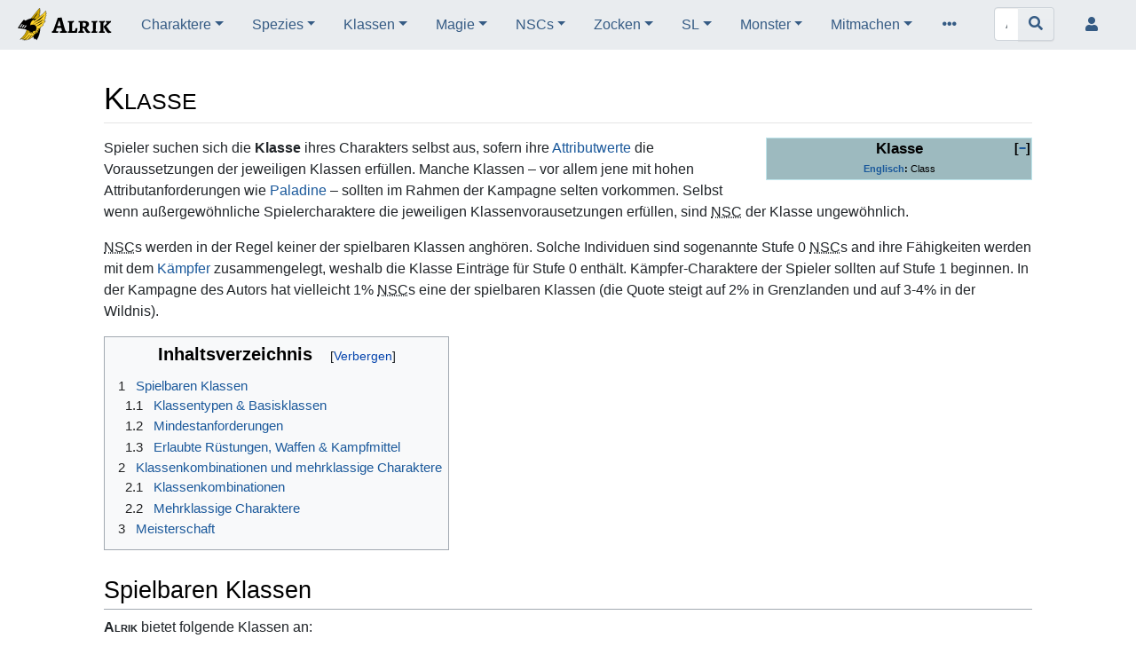

--- FILE ---
content_type: text/html; charset=UTF-8
request_url: https://alrik.snafu.zone/wiki/Klasse
body_size: 77212
content:
<!DOCTYPE html>
<html class="client-nojs" lang="de" dir="ltr">
<head>
<meta charset="UTF-8"/>
<title>Klasse – Alrik</title>
<script>document.documentElement.className="client-js";RLCONF={"wgBreakFrames":false,"wgSeparatorTransformTable":[",\t.",".\t,"],"wgDigitTransformTable":["",""],"wgDefaultDateFormat":"dmy","wgMonthNames":["","Januar","Februar","März","April","Mai","Juni","Juli","August","September","Oktober","November","Dezember"],"wgRequestId":"17c0e3faf3ba5b3cdd52aeac","wgCSPNonce":false,"wgCanonicalNamespace":"","wgCanonicalSpecialPageName":false,"wgNamespaceNumber":0,"wgPageName":"Klasse","wgTitle":"Klasse","wgCurRevisionId":51550,"wgRevisionId":51550,"wgArticleId":41,"wgIsArticle":true,"wgIsRedirect":false,"wgAction":"view","wgUserName":null,"wgUserGroups":["*"],"wgCategories":["Pages using DynamicPageList parser function","Keine Infobox-Bild","Regeln","Klassen"],"wgPageContentLanguage":"de","wgPageContentModel":"wikitext","wgRelevantPageName":"Klasse","wgRelevantArticleId":41,"wgIsProbablyEditable":false,"wgRelevantPageIsProbablyEditable":false,"wgRestrictionEdit":[],"wgRestrictionMove":[],
"wgVisualEditor":{"pageLanguageCode":"de","pageLanguageDir":"ltr","pageVariantFallbacks":"de"},"wgEditSubmitButtonLabelPublish":false};RLSTATE={"site.styles":"ready","user.styles":"ready","user":"ready","user.options":"loading","ext.cite.styles":"ready","mediawiki.ui.button":"ready","skins.chameleon":"ready","zzz.ext.bootstrap.styles":"ready","jquery.tablesorter.styles":"ready","jquery.makeCollapsible.styles":"ready","ext.visualEditor.desktopArticleTarget.noscript":"ready"};RLPAGEMODULES=["ext.cite.ux-enhancements","site","mediawiki.page.ready","jquery.tablesorter","jquery.makeCollapsible","mediawiki.toc","ext.visualEditor.desktopArticleTarget.init","ext.visualEditor.targetLoader","ext.bootstrap.scripts","skin.chameleon.sticky"];</script>
<script>(RLQ=window.RLQ||[]).push(function(){mw.loader.implement("user.options@1i9g4",function($,jQuery,require,module){mw.user.tokens.set({"patrolToken":"+\\","watchToken":"+\\","csrfToken":"+\\"});});});</script>
<link rel="stylesheet" href="/load.php?lang=de&amp;modules=ext.cite.styles%7Cext.visualEditor.desktopArticleTarget.noscript%7Cjquery.makeCollapsible.styles%7Cjquery.tablesorter.styles%7Cmediawiki.ui.button%7Cskins.chameleon%7Czzz.ext.bootstrap.styles&amp;only=styles&amp;skin=chameleon"/>
<script async="" src="/load.php?lang=de&amp;modules=startup&amp;only=scripts&amp;raw=1&amp;skin=chameleon"></script>
<meta name="ResourceLoaderDynamicStyles" content=""/>
<link rel="stylesheet" href="/load.php?lang=de&amp;modules=site.styles&amp;only=styles&amp;skin=chameleon"/>
<meta name="generator" content="MediaWiki 1.38.2"/>
<meta name="format-detection" content="telephone=no"/>
<meta name="description" content="Spieler suchen sich die Klasse ihres Charakters selbst aus, sofern ihre Attributwerte die Voraussetzungen der jeweiligen Klassen erfüllen. Manche Klassen – vor allem jene mit hohen Attributanforderungen wie Paladine – sollten im Rahmen der Kampagne selten vorkommen. Selbst wenn außergewöhnliche Spielercharaktere…"/>
<meta name="viewport" content="width=device-width, initial-scale=1, shrink-to-fit=no"/>
<link rel="shortcut icon" href="/images/7/77/Wiki-favicon.ico"/>
<link rel="search" type="application/opensearchdescription+xml" href="/opensearch_desc.php" title="Alrik (de)"/>
<link rel="EditURI" type="application/rsd+xml" href="https://alrik.snafu.zone/api.php?action=rsd"/>
<link rel="alternate" type="application/atom+xml" title="Atom-Feed für „Alrik“" href="/index.php?title=Spezial:Letzte_%C3%84nderungen&amp;feed=atom"/>
	<meta property="og:type" content="article"/>

	<meta property="og:site_name" content="Alrik"/>

	<meta property="og:title" content="Klasse"/>

	<meta property="og:description" content="Spieler suchen sich die Klasse ihres Charakters selbst aus, sofern ihre Attributwerte die Voraussetzungen der jeweiligen Klassen erfüllen. Manche Klassen – vor allem jene mit hohen Attributanforderungen wie Paladine – sollten im Rahmen der Kampagne selten vorkommen. Selbst wenn außergewöhnliche Spielercharaktere…"/>

	<meta property="og:url" content="https://alrik.snafu.zone/wiki/Klasse"/>

</head>
<body class="mediawiki ltr sitedir-ltr mw-hide-empty-elt ns-0 ns-subject page-Klasse rootpage-Klasse layout-fixedhead skin-chameleon action-view">
	<!-- navigation bar -->
	<nav class="p-navbar collapsible sticky" role="navigation" id="mw-navigation">
		<!-- logo and main page link -->
		<div id="p-logo" class="navbar-brand p-logo" role="banner">
			<a href="/wiki/Alrik" title="Hauptseite"><img src="/images/e/ec/Wiki-logo.svg" alt="Alrik"/></a>
		</div>
		<button type="button" class="navbar-toggler" data-toggle="collapse" data-target="#i9e0idm7z7"></button>
		<div class="collapse navbar-collapse i9e0idm7z7" id="i9e0idm7z7">
			<div class="navbar-nav">
				<!-- Charaktere -->
				<div class="nav-item dropdown">
					<a href="#" class="nav-link dropdown-toggle" data-toggle="dropdown" data-boundary="viewport">Charaktere</a>
					<div class="dropdown-menu p-Charaktere" id="p-Charaktere">
						<div id="n-Charakter-Erschaffung" class="mw-list-item"><a href="/wiki/Charakter-Erschaffung" class="nav-link n-Charakter-Erschaffung">Charakter-Erschaffung</a></div>
						<div id="n-Begriffsklärung" class="mw-list-item"><a href="/wiki/Begriffskl%C3%A4rung" class="nav-link n-Begriffsklärung">Begriffsklärung</a></div>
						<div id="n-Attribute" class="mw-list-item"><a href="/wiki/Attribut" class="nav-link n-Attribute">Attribute</a></div>
						<div id="n-Spezies" class="mw-list-item"><a href="/wiki/Spezies" class="nav-link n-Spezies">Spezies</a></div>
						<div id="n-Sprachen" class="mw-list-item"><a href="/wiki/Sprache" class="nav-link n-Sprachen">Sprachen</a></div>
						<div id="n-Klassen" class="mw-list-item"><a href="/wiki/Klasse" class="nav-link n-Klassen">Klassen</a></div>
						<div id="n-Gesinnungen" class="mw-list-item"><a href="/wiki/Gesinnung" class="nav-link n-Gesinnungen">Gesinnungen</a></div>
						<div id="n-Geld" class="mw-list-item"><a href="/wiki/Geld" class="nav-link n-Geld">Geld</a></div>
						<div id="n-Ausrüstung" class="mw-list-item"><a href="/wiki/Ausr%C3%BCstung" class="nav-link n-Ausrüstung">Ausrüstung</a></div>
						<div id="n-Waffen" class="mw-list-item"><a href="/wiki/Waffe" class="nav-link n-Waffen">Waffen</a></div>
						<div id="n-Rüstungen" class="mw-list-item"><a href="/wiki/R%C3%BCstung" class="nav-link n-Rüstungen">Rüstungen</a></div>
						<div id="n-Größe-und-Gewicht" class="mw-list-item"><a href="/wiki/Gr%C3%B6%C3%9Fe_und_Gewicht" class="nav-link n-Größe-und-Gewicht">Größe und Gewicht</a></div>
						<div id="n-Stufenanstieg" class="mw-list-item"><a href="/wiki/Erfahrung" class="nav-link n-Stufenanstieg">Stufenanstieg</a></div>
					</div>
				</div>
				<!-- Spezies -->
				<div class="nav-item dropdown">
					<a href="#" class="nav-link dropdown-toggle" data-toggle="dropdown" data-boundary="viewport">Spezies</a>
					<div class="dropdown-menu p-Spezies" id="p-Spezies">
						<div id="n-Elfen" class="mw-list-item"><a href="/wiki/Elf" class="nav-link n-Elfen">Elfen</a></div>
						<div id="n-Gnome" class="mw-list-item"><a href="/wiki/Gnom" class="nav-link n-Gnome">Gnome</a></div>
						<div id="n-Halbelfen" class="mw-list-item"><a href="/wiki/Halbelf" class="nav-link n-Halbelfen">Halbelfen</a></div>
						<div id="n-Halborks" class="mw-list-item"><a href="/wiki/Halbork" class="nav-link n-Halborks">Halborks</a></div>
						<div id="n-Halblinge" class="mw-list-item"><a href="/wiki/Halbling" class="nav-link n-Halblinge">Halblinge</a></div>
						<div id="n-Menschen" class="mw-list-item"><a href="/wiki/Mensch" class="nav-link n-Menschen">Menschen</a></div>
						<div id="n-Zwerge" class="mw-list-item"><a href="/wiki/Zwerg" class="nav-link n-Zwerge">Zwerge</a></div>
					</div>
				</div>
				<!-- Klassen -->
				<div class="nav-item dropdown">
					<a href="#" class="nav-link dropdown-toggle" data-toggle="dropdown" data-boundary="viewport">Klassen</a>
					<div class="dropdown-menu p-Klassen" id="p-Klassen">
						<div id="n-Kämpfer" class="mw-list-item"><a href="/wiki/K%C3%A4mpfer" class="nav-link n-Kämpfer">Kämpfer</a></div>
						<div id="n-Paladine" class="mw-list-item"><a href="/wiki/Paladin" class="nav-link n-Paladine">Paladine</a></div>
						<div id="n-Waldläufer" class="mw-list-item"><a href="/wiki/Waldl%C3%A4ufer" class="nav-link n-Waldläufer">Waldläufer</a></div>
						<div id="n-Barbaren" class="mw-list-item"><a href="/wiki/Barbar" class="nav-link n-Barbaren">Barbaren</a></div>
						<div id="n-Kleriker" class="mw-list-item"><a href="/wiki/Kleriker" class="nav-link n-Kleriker">Kleriker</a></div>
						<div id="n-Druiden" class="mw-list-item"><a href="/wiki/Druide" class="nav-link n-Druiden">Druiden</a></div>
						<div id="n-Barden" class="mw-list-item"><a href="/wiki/Barde" class="nav-link n-Barden">Barden</a></div>
						<div id="n-Zauberkundige" class="mw-list-item"><a href="/wiki/Zauberkundige" class="nav-link n-Zauberkundige">Zauberkundige</a></div>
						<div id="n-Illusionisten" class="mw-list-item"><a href="/wiki/Illusionist" class="nav-link n-Illusionisten">Illusionisten</a></div>
						<div id="n-Psi-Adepten" class="mw-list-item"><a href="/wiki/Psi-Adept" class="nav-link n-Psi-Adepten">Psi-Adepten</a></div>
						<div id="n-Diebe" class="mw-list-item"><a href="/wiki/Dieb" class="nav-link n-Diebe">Diebe</a></div>
						<div id="n-Meuchelmörder" class="mw-list-item"><a href="/wiki/Meuchelm%C3%B6rder" class="nav-link n-Meuchelmörder">Meuchelmörder</a></div>
						<div id="n-Nonnen-&amp;-Mönche" class="mw-list-item"><a href="/wiki/M%C3%B6nch" class="nav-link n-Nonnen-&amp;-Mönche">Nonnen &amp; Mönche</a></div>
						<div id="n-Narren" class="mw-list-item"><a href="/wiki/Narr" class="nav-link n-Narren">Narren</a></div>
						<div id="n-Multiple-Klassen" class="mw-list-item"><a href="/wiki/Multiple_Klassen" class="nav-link n-Multiple-Klassen">Multiple Klassen</a></div>
					</div>
				</div>
				<!-- Magie -->
				<div class="nav-item dropdown">
					<a href="#" class="nav-link dropdown-toggle" data-toggle="dropdown" data-boundary="viewport">Magie</a>
					<div class="dropdown-menu p-Magie" id="p-Magie">
						<div id="n-Zauber" class="mw-list-item"><a href="/wiki/Zauber" class="nav-link n-Zauber">Zauber</a></div>
						<div id="n-Erlernen-neuer-Zauber" class="mw-list-item"><a href="/wiki/Erlernen_neuer_Zauber" class="nav-link n-Erlernen-neuer-Zauber">Erlernen neuer Zauber</a></div>
						<div id="n-Arkane-Zauber" class="mw-list-item"><a href="/wiki/Arkane_Zauber" class="nav-link n-Arkane-Zauber">Arkane Zauber</a></div>
						<div id="n-Druidische-Zauber" class="mw-list-item"><a href="/wiki/Druidische_Zauber" class="nav-link n-Druidische-Zauber">Druidische Zauber</a></div>
						<div id="n-Klerikale-Zauber" class="mw-list-item"><a href="/wiki/Klerikale_Zauber" class="nav-link n-Klerikale-Zauber">Klerikale Zauber</a></div>
						<div id="n-Phantasmische-Zauber" class="mw-list-item"><a href="/wiki/Phantasmische_Zauber" class="nav-link n-Phantasmische-Zauber">Phantasmische Zauber</a></div>
						<div id="n-Umkehrbare-Zauber" class="mw-list-item"><a href="/wiki/Umkehrbare_Zauber" class="nav-link n-Umkehrbare-Zauber">Umkehrbare Zauber</a></div>
					</div>
				</div>
				<!-- NSCs -->
				<div class="nav-item dropdown">
					<a href="#" class="nav-link dropdown-toggle" data-toggle="dropdown" data-boundary="viewport">NSCs</a>
					<div class="dropdown-menu p-NSCs" id="p-NSCs">
						<div id="n-Nicht-Spieler-Charaktere" class="mw-list-item"><a href="/wiki/Nicht-Spieler-Charakter" class="nav-link n-Nicht-Spieler-Charaktere">Nicht-Spieler-Charaktere</a></div>
						<div id="n-Reaktionswürfe" class="mw-list-item"><a href="/wiki/Reaktionswurf" class="nav-link n-Reaktionswürfe">Reaktionswürfe</a></div>
						<div id="n-Mietlinge" class="mw-list-item"><a href="/wiki/Mietling" class="nav-link n-Mietlinge">Mietlinge</a></div>
						<div id="n-Experten" class="mw-list-item"><a href="/wiki/Experte" class="nav-link n-Experten">Experten</a></div>
						<div id="n-Gefolgsleute" class="mw-list-item"><a href="/wiki/Gefolgsleute" class="nav-link n-Gefolgsleute">Gefolgsleute</a></div>
						<div id="n-Loyalität" class="mw-list-item"><a href="/wiki/Loyalit%C3%A4t" class="nav-link n-Loyalität">Loyalität</a></div>
						<div id="n-Kampfgeist" class="mw-list-item"><a href="/wiki/Kampfgeist" class="nav-link n-Kampfgeist">Kampfgeist</a></div>
					</div>
				</div>
				<!-- Zocken -->
				<div class="nav-item dropdown">
					<a href="#" class="nav-link dropdown-toggle" data-toggle="dropdown" data-boundary="viewport">Zocken</a>
					<div class="dropdown-menu p-Zocken" id="p-Zocken">
						<div id="n-Zeit,-Bewegung,-Belastung" class="mw-list-item"><a href="/wiki/Zeit_und_Bewegung" class="nav-link n-Zeit,-Bewegung,-Belastung">Zeit, Bewegung, Belastung</a></div>
						<div id="n-Begegnungen" class="mw-list-item"><a href="/wiki/Begegnung" class="nav-link n-Begegnungen">Begegnungen</a></div>
						<div id="n-Angriffswürfe" class="mw-list-item"><a href="/wiki/Angriffswurf" class="nav-link n-Angriffswürfe">Angriffswürfe</a></div>
						<div id="n-Rettungswürfe" class="mw-list-item"><a href="/wiki/Rettungswurf" class="nav-link n-Rettungswürfe">Rettungswürfe</a></div>
						<div id="n-Kampf" class="mw-list-item"><a href="/wiki/Kampf" class="nav-link n-Kampf">Kampf</a></div>
						<div id="n-Tod-&amp;-Verderben" class="mw-list-item"><a href="/wiki/Gefahr" class="nav-link n-Tod-&amp;-Verderben">Tod &amp; Verderben</a></div>
						<div id="n-Abenteuern" class="mw-list-item"><a href="/wiki/Abenteuer" class="nav-link n-Abenteuern">Abenteuern</a></div>
						<div id="n-Labyrinth-Regeln" class="mw-list-item"><a href="/wiki/Labyrinth-Regeln" class="nav-link n-Labyrinth-Regeln">Labyrinth-Regeln</a></div>
						<div id="n-Wildnis-Regeln" class="mw-list-item"><a href="/wiki/Wildnis" class="nav-link n-Wildnis-Regeln">Wildnis-Regeln</a></div>
						<div id="n-Flug-Regeln" class="mw-list-item"><a href="/wiki/Luft" class="nav-link n-Flug-Regeln">Flug-Regeln</a></div>
						<div id="n-(Unter-)See" class="mw-list-item"><a href="/wiki/Wasser" class="nav-link n-(Unter-)See">(Unter-)See</a></div>
						<div id="n-Stadt-Abenteuer" class="mw-list-item"><a href="/wiki/Stadt" class="nav-link n-Stadt-Abenteuer">Stadt-Abenteuer</a></div>
						<div id="n-Dimensionsabenteuer" class="mw-list-item"><a href="/wiki/Dimension" class="nav-link n-Dimensionsabenteuer">Dimensionsabenteuer</a></div>
					</div>
				</div>
				<!-- SL -->
				<div class="nav-item dropdown">
					<a href="#" class="nav-link dropdown-toggle" data-toggle="dropdown" data-boundary="viewport">SL</a>
					<div class="dropdown-menu p-SL" id="p-SL">
						<div id="n-Erfahrung" class="mw-list-item"><a href="/wiki/Erfahrung" class="nav-link n-Erfahrung">Erfahrung</a></div>
						<div id="n-Wildnisabenteuer" class="mw-list-item"><a href="/wiki/Wildnisabenteuer" class="nav-link n-Wildnisabenteuer">Wildnisabenteuer</a></div>
						<div id="n-Zufallsbegegnungen" class="mw-list-item"><a href="/wiki/Zufallsbegegnung" class="nav-link n-Zufallsbegegnungen">Zufallsbegegnungen</a></div>
						<div id="n-Schätze" class="mw-list-item"><a href="/wiki/Schatz" class="nav-link n-Schätze">Schätze</a></div>
						<div id="n-Magische-Gegenstände" class="mw-list-item"><a href="/wiki/Magischer_Gegenstand" class="nav-link n-Magische-Gegenstände">Magische Gegenstände</a></div>
						<div id="n-Labyrinth-Staffage" class="mw-list-item"><a href="/wiki/Labyrinth" class="nav-link n-Labyrinth-Staffage">Labyrinth-Staffage</a></div>
						<div id="n-Fallenplatzierung" class="mw-list-item"><a href="/wiki/Fallenplatzierung" class="nav-link n-Fallenplatzierung">Fallenplatzierung</a></div>
						<div id="n-Finesse" class="mw-list-item"><a href="/wiki/Finesse" class="nav-link n-Finesse">Finesse</a></div>
						<div id="n-Zufallslabyrinth" class="mw-list-item"><a href="/wiki/Zufallslabyrinth" class="nav-link n-Zufallslabyrinth">Zufallslabyrinth</a></div>
						<div id="n-Wichtige-Tabellen" class="mw-list-item"><a href="/wiki/Tabellensammlung" class="nav-link n-Wichtige-Tabellen">Wichtige Tabellen</a></div>
					</div>
				</div>
				<!-- Monster -->
				<div class="nav-item dropdown">
					<a href="#" class="nav-link dropdown-toggle" data-toggle="dropdown" data-boundary="viewport">Monster</a>
					<div class="dropdown-menu p-Monster" id="p-Monster">
						<div id="n-Erläuterungen-der-Begriffe" class="mw-list-item"><a href="/wiki/Monster" class="nav-link n-Erläuterungen-der-Begriffe">Erläuterungen der Begriffe</a></div>
						<div id="n-Übersicht" class="mw-list-item"><a href="/wiki/Kategorie:Monster" class="nav-link n-Übersicht">Übersicht</a></div>
						<div id="n-Anführer" class="mw-list-item"><a href="/wiki/Anf%C3%BChrer" class="nav-link n-Anführer">Anführer</a></div>
						<div id="n-Daimonen" class="mw-list-item"><a href="/wiki/Daimon" class="nav-link n-Daimonen">Daimonen</a></div>
						<div id="n-Dämonen" class="mw-list-item"><a href="/wiki/D%C3%A4mon" class="nav-link n-Dämonen">Dämonen</a></div>
						<div id="n-Demi-Menschen" class="mw-list-item"><a href="/wiki/Demi-Mensch" class="nav-link n-Demi-Menschen">Demi-Menschen</a></div>
						<div id="n-Dinosaurier" class="mw-list-item"><a href="/wiki/Dinosaurier" class="nav-link n-Dinosaurier">Dinosaurier</a></div>
						<div id="n-Drachen" class="mw-list-item"><a href="/wiki/Drache" class="nav-link n-Drachen">Drachen</a></div>
						<div id="n-Elementarwesen" class="mw-list-item"><a href="/wiki/Elementarwesen" class="nav-link n-Elementarwesen">Elementarwesen</a></div>
						<div id="n-Engel" class="mw-list-item"><a href="/wiki/Engel" class="nav-link n-Engel">Engel</a></div>
						<div id="n-Feenwesen" class="mw-list-item"><a href="/wiki/Feenwesen" class="nav-link n-Feenwesen">Feenwesen</a></div>
						<div id="n-Golems" class="mw-list-item"><a href="/wiki/Golem" class="nav-link n-Golems">Golems</a></div>
						<div id="n-Humanoide" class="mw-list-item"><a href="/wiki/Humanoid" class="nav-link n-Humanoide">Humanoide</a></div>
						<div id="n-Invertebrata" class="mw-list-item"><a href="/wiki/Invertebrat" class="nav-link n-Invertebrata">Invertebrata</a></div>
						<div id="n-Lykanthropen" class="mw-list-item"><a href="/wiki/Lykanthrop" class="nav-link n-Lykanthropen">Lykanthropen</a></div>
						<div id="n-Menschen" class="mw-list-item"><a href="/wiki/Mensch_(Monster)" class="nav-link n-Menschen">Menschen</a></div>
						<div id="n-Riesen-&amp;-andere-Giganten" class="mw-list-item"><a href="/wiki/Gigant" class="nav-link n-Riesen-&amp;-andere-Giganten">Riesen &amp; andere Giganten</a></div>
						<div id="n-Pflanzen" class="mw-list-item"><a href="/wiki/Pflanze" class="nav-link n-Pflanzen">Pflanzen</a></div>
						<div id="n-Teufel" class="mw-list-item"><a href="/wiki/Teufel" class="nav-link n-Teufel">Teufel</a></div>
						<div id="n-Tiere" class="mw-list-item"><a href="/wiki/Tier" class="nav-link n-Tiere">Tiere</a></div>
						<div id="n-Unterwasserbewohner" class="mw-list-item"><a href="/wiki/Unterwasserbewohner" class="nav-link n-Unterwasserbewohner">Unterwasserbewohner</a></div>
						<div id="n-Untote" class="mw-list-item"><a href="/wiki/Untot" class="nav-link n-Untote">Untote</a></div>
						<div id="n-Anderweitige-Kreaturen" class="mw-list-item"><a href="/wiki/Anderweitige_Kreatur" class="nav-link n-Anderweitige-Kreaturen">Anderweitige Kreaturen</a></div>
					</div>
				</div>
				<!-- Mitmachen -->
				<div class="nav-item dropdown">
					<a href="#" class="nav-link dropdown-toggle" data-toggle="dropdown" data-boundary="viewport">Mitmachen</a>
					<div class="dropdown-menu p-Mitmachen" id="p-Mitmachen">
						<div id="n-Anleitung" class="mw-list-item"><a href="/wiki/Alrik:Mitmachen" class="nav-link n-Anleitung">Anleitung</a></div>
						<div id="n-recentchanges" class="mw-list-item"><a href="/wiki/Spezial:Letzte_%C3%84nderungen" icon="recentChanges" title="Liste der letzten Änderungen in diesem Wiki [r]" accesskey="r" class="nav-link n-recentchanges">Letzte Änderungen</a></div>
						<div id="n-Bedarf-Aufarbeitung" class="mw-list-item"><a href="/wiki/Kategorie:Bedarf_Aufarbeitung" class="nav-link n-Bedarf-Aufarbeitung">Bedarf Aufarbeitung</a></div>
						<div id="n-Übersetzungsglossar" class="mw-list-item"><a href="/wiki/Alrik:%C3%9Cbersetzungsglossar" class="nav-link n-Übersetzungsglossar">Übersetzungsglossar</a></div>
						<div id="n-Stilistisches" class="mw-list-item"><a href="/wiki/Alrik:Stilrichtlinie" class="nav-link n-Stilistisches">Stilistisches</a></div>
						<div id="n-Handarbeit" class="mw-list-item"><a href="/wiki/Alrik:Handarbeit" class="nav-link n-Handarbeit">Handarbeit</a></div>
						<div id="n-Zukunftsmusik" class="mw-list-item"><a href="/wiki/Alrik:Musik_aus_der_Zukunft" class="nav-link n-Zukunftsmusik">Zukunftsmusik</a></div>
					</div>
				</div>
			</div>
			<div class="navbar-nav right">
				<!-- page tools -->
				<div class="navbar-tools navbar-nav flex-row">
					<div class="navbar-tool dropdown">
						<a data-toggle="dropdown" data-boundary="viewport" class="navbar-more-tools" href="#" title="Seitenwerkzeuge"></a>
						<!-- Content navigation -->
						<div class="flex-row navbar-pagetools dropdown-menu p-contentnavigation" id="p-contentnavigation">
							<!-- namespaces -->
							<div id="ca-talk" class="new mw-list-item"><a href="/index.php?title=Diskussion:Klasse&amp;action=edit&amp;redlink=1" rel="discussion" title="Diskussion zum Seiteninhalt (Seite nicht vorhanden) [t]" accesskey="t" class="new ca-talk">Diskussion</a></div>
							<!-- views -->
							<div id="ca-viewsource" class="mw-list-item"><a href="/index.php?title=Klasse&amp;action=edit" title="Diese Seite ist geschützt. Ihr Quelltext kann dennoch angesehen und kopiert werden. [e]" accesskey="e" class="ca-viewsource">Quelltext anzeigen</a></div>
							<div id="ca-history" class="mw-list-item"><a href="/index.php?title=Klasse&amp;action=history" title="Frühere Versionen dieser Seite [h]" accesskey="h" class="ca-history">Versionsgeschichte</a></div>
						</div>
					</div>
				</div>
				<!-- search form -->
				<div  id="p-search" class="p-search order-first order-cmln-0 navbar-form" role="search"  >
					<form  id="searchform" class="mw-search" action="/index.php" >
						<input type="hidden" name="title" value=" Spezial:Suche" />
						<div class="input-group">
							<input name="search" placeholder="Alrik durchsuchen" aria-label="Alrik durchsuchen" autocapitalize="sentences" title="Alrik durchsuchen [f]" accesskey="f" id="searchInput" class="form-control"/>
							<div class="input-group-append">
								<button value="Seite" id="searchGoButton" name="go" type="submit" class="search-btn searchGoButton" aria-label="Gehe zu Seite" title="Gehe direkt zu der Seite mit genau diesem Namen, falls sie vorhanden ist."></button>
							</div>
						</div>
					</form>
				</div>
				
				<!-- personal tools -->
				<div class="navbar-tools navbar-nav" >
					<div class="navbar-tool dropdown">
						<a class="navbar-usernotloggedin" href="#" data-toggle="dropdown" data-boundary="viewport" title="Du bist nicht angemeldet.">
						</a>
						<div class="p-personal-tools dropdown-menu">
							<div id="pt-login" class="mw-list-item"><a href="/index.php?title=Spezial:Anmelden&amp;returnto=Klasse" title="Sich anzumelden wird gerne gesehen, ist jedoch nicht zwingend erforderlich. [o]" accesskey="o" class="pt-login">Anmelden</a></div>
						</div>
					</div>
				</div>
			</div>
		</div>
	</nav>
	<div class="flex-fill container">
		<div class="row">
			<div class="col">

			</div>
		</div>
		<div class="row">
			<div class="col">
				<!-- start the content area -->
				<div id="content" class="mw-body content"><a id="top" class="top"></a>
					<div id="mw-indicators" class="mw-indicators"></div>
						<div class="contentHeader">
						<!-- title of the page -->
						<h1 id="firstHeading" class="firstHeading">Klasse</h1>
						<!-- tagline; usually goes something like "From WikiName" primary purpose of this seems to be for printing to identify the source of the content -->
						<div id="siteSub" class="siteSub">Aus Alrik</div><div id="jump-to-nav" class="mw-jump jump-to-nav">Wechseln zu:<a href="#mw-navigation">Navigation</a>, <a href="#p-search">Suche</a></div>
					</div>
					<div id="bodyContent" class="bodyContent">
						<!-- body text -->

						<div id="mw-content-text" class="mw-body-content mw-content-ltr" lang="de" dir="ltr"><div class="mw-parser-output"><table class="infobox topalign" width="300px">

<tbody><tr>
<th colspan="2" class="infoheader"><div class="illusory-script" style="float:left;">[+]</div><div class="mw-collapsible" data-expandtext="+" data-collapsetext="−"> <big>Klasse</big><div class="mw-collapsible-content stats-container"><div><small><b><a href="/wiki/Alrik:%C3%9Cbersetzungsglossar" title="Alrik:Übersetzungsglossar">Englisch</a>:</b> Class</small></div></div></div>
</th></tr>
</tbody></table>
<p>Spieler suchen sich die <b>Klasse</b> ihres Charakters selbst aus, sofern ihre <a href="/wiki/Attribut" title="Attribut">Attributwerte</a> die Voraussetzungen der jeweiligen Klassen erfüllen. Manche Klassen &#8211; vor allem jene mit hohen Attributanforderungen wie <a href="/wiki/Paladin" title="Paladin">Paladine</a> &#8211; sollten im Rahmen der Kampagne selten vorkommen. Selbst wenn außergewöhnliche Spielercharaktere die jeweiligen Klassenvorausetzungen erfüllen, sind <abbr title="Nicht-Spieler-Charakter">NSC</abbr> der Klasse ungewöhnlich.
</p><p><abbr title="Nicht-Spieler-Charakter">NSC</abbr>s werden in der Regel keiner der spielbaren Klassen anghören. Solche Individuen sind sogenannte Stufe 0 <abbr title="Nicht-Spieler-Charakter">NSC</abbr>s and ihre Fähigkeiten werden mit dem <a href="/wiki/K%C3%A4mpfer" title="Kämpfer">Kämpfer</a> zusammengelegt, weshalb die Klasse Einträge für Stufe 0 enthält. Kämpfer-Charaktere der Spieler sollten auf Stufe 1 beginnen. In der Kampagne des Autors hat vielleicht 1% <abbr title="Nicht-Spieler-Charakter">NSC</abbr>s eine der spielbaren Klassen (die Quote steigt auf 2% in Grenzlanden und auf <span style="white-space:nowrap;">3-4%</span> in der Wildnis).
</p>
<div id="toc" class="toc" role="navigation" aria-labelledby="mw-toc-heading"><input type="checkbox" role="button" id="toctogglecheckbox" class="toctogglecheckbox" style="display:none" /><div class="toctitle" lang="de" dir="ltr"><h2 id="mw-toc-heading">Inhaltsverzeichnis</h2><span class="toctogglespan"><label class="toctogglelabel" for="toctogglecheckbox"></label></span></div>
<ul>
<li class="toclevel-1 tocsection-1"><a href="#Spielbaren_Klassen"><span class="tocnumber">1</span> <span class="toctext">Spielbaren Klassen</span></a>
<ul>
<li class="toclevel-2 tocsection-2"><a href="#Klassentypen_&amp;_Basisklassen"><span class="tocnumber">1.1</span> <span class="toctext">Klassentypen &amp; Basisklassen</span></a></li>
<li class="toclevel-2 tocsection-3"><a href="#Mindestanforderungen"><span class="tocnumber">1.2</span> <span class="toctext">Mindestanforderungen</span></a></li>
<li class="toclevel-2 tocsection-4"><a href="#Erlaubte_Rüstungen,_Waffen_&amp;_Kampfmittel"><span class="tocnumber">1.3</span> <span class="toctext">Erlaubte Rüstungen, Waffen &amp; Kampfmittel</span></a></li>
</ul>
</li>
<li class="toclevel-1 tocsection-5"><a href="#Klassenkombinationen_und_mehrklassige_Charaktere"><span class="tocnumber">2</span> <span class="toctext">Klassenkombinationen und mehrklassige Charaktere</span></a>
<ul>
<li class="toclevel-2"><a href="#Klassenkombinationen"><span class="tocnumber">2.1</span> <span class="toctext">Klassenkombinationen</span></a></li>
<li class="toclevel-2"><a href="#Mehrklassige_Charaktere"><span class="tocnumber">2.2</span> <span class="toctext">Mehrklassige Charaktere</span></a></li>
</ul>
</li>
<li class="toclevel-1 tocsection-6"><a href="#Meisterschaft"><span class="tocnumber">3</span> <span class="toctext">Meisterschaft</span></a></li>
</ul>
</div>

<h2><span class="mw-headline" id="Spielbaren_Klassen">Spielbaren Klassen</span></h2>
<p><span style="font-variant: small-caps; font-weight: bold;">Alrik</span> bietet folgende Klassen an:
</p>
<ul><li><span class="inline-icon"><span style="white-space:nowrap;"><span class="inline-icon"><img alt="Kämpfer sowie Waldläufer, Paladine &amp; Barbaren" src="/images/6/66/FarbeK%C3%84M.svg" decoding="async" title="Kämpfer sowie Waldläufer, Paladine &amp; Barbaren" width="18" height="18" /></span>&#32;<a href="/wiki/K%C3%A4mpfer" title="Kämpfer">Kämpfer</a></span>&#32;sowie <a href="/wiki/Waldl%C3%A4ufer" title="Waldläufer">Waldläufer</a>&#44; <a href="/wiki/Paladin" title="Paladin">Paladine</a> &amp; <a href="/wiki/Barbar" title="Barbar">Barbaren</a></span></li>
<li><span class="inline-icon"><span style="white-space:nowrap;"><span class="inline-icon"><img alt="Kleriker sowie Druiden, Barden &amp; Hierophanten" src="/images/0/0c/FarbeKLE.svg" decoding="async" title="Kleriker sowie Druiden, Barden &amp; Hierophanten" width="18" height="18" /></span>&#32;<a href="/wiki/Kleriker" title="Kleriker">Kleriker</a></span>&#32;sowie <a href="/wiki/Druide" title="Druide">Druiden</a>&#44; <a href="/wiki/Barde" title="Barde">Barden</a> &amp; <a href="/wiki/Hierophant" title="Hierophant">Hierophanten</a></span></li>
<li><span class="inline-icon"><span style="white-space:nowrap;"><span class="inline-icon"><img alt="Zauberkundige sowie Illusionisten, Hexen &amp; Psi-Adepten" src="/images/c/c0/FarbeZAK.svg" decoding="async" title="Zauberkundige sowie Illusionisten, Hexen &amp; Psi-Adepten" width="18" height="18" /></span>&#32;<a href="/wiki/Zauberkundige" title="Zauberkundige">Zauberkundige</a></span>&#32;sowie <a href="/wiki/Illusionist" title="Illusionist">Illusionisten</a>, <a href="/wiki/Hexe" title="Hexe">Hexen</a> &amp; <a href="/wiki/Psi-Adept" title="Psi-Adept">Psi-Adepten</a></span></li>
<li><span class="inline-icon"><span style="white-space:nowrap;"><span class="inline-icon"><img alt="Diebe sowie Meuchelmörder, Mönche/​Nonnen &amp; Narren" src="/images/3/3a/FarbeDYB.svg" decoding="async" title="Diebe sowie Meuchelmörder, Mönche/​Nonnen &amp; Narren" width="18" height="18" /></span>&#32;<a href="/wiki/Dieb" title="Dieb">Diebe</a></span>&#32;sowie <a href="/wiki/Meuchelm%C3%B6rder" title="Meuchelmörder">Meuchelmörder</a>&#44; <a href="/wiki/M%C3%B6nch" title="Mönch">Mönche/​Nonnen</a> &amp; <a href="/wiki/Narr" title="Narr">Narren</a></span></li></ul>
<h3><span id="Klassentypen_.26_Basisklassen"></span><span class="mw-headline" id="Klassentypen_&amp;_Basisklassen">Klassentypen &amp; Basisklassen</span></h3>
<p>Die Klassen sind in die 4 Spielfarben (bzw. Tarotfarben) unterteilt. Jede dieser Klassentypen wird von einer der 4 Basisklassen repräsentiert. 
</p>
<table class="wikitable">
<tbody><tr>
<th>Klassentyp</th>
<th>Basisklasse</th>
<th>Spielfarbe (Tarot)
</th></tr>
<tr>
<td><span class="inline-icon"><span style="white-space:nowrap;"><span class="inline-icon"><img alt="Kämpfer sowie Waldläufer, Paladine &amp; Barbaren" src="/images/6/66/FarbeK%C3%84M.svg" decoding="async" title="Kämpfer sowie Waldläufer, Paladine &amp; Barbaren" width="18" height="18" /></span>&#32;Kriegerklassen</span></span></td>
<td>Kämpfer</td>
<td>Pik (Schwerter)
</td></tr>
<tr>
<td><span class="inline-icon"><span style="white-space:nowrap;"><span class="inline-icon"><img alt="Kleriker sowie Druiden, Barden &amp; Hierophanten" src="/images/0/0c/FarbeKLE.svg" decoding="async" title="Kleriker sowie Druiden, Barden &amp; Hierophanten" width="18" height="18" /></span>&#32;Priesterklassen</span></span></td>
<td>Kleriker</td>
<td>Herz (Kelche)
</td></tr>
<tr>
<td><span class="inline-icon"><span style="white-space:nowrap;"><span class="inline-icon"><img alt="Zauberkundige sowie Illusionisten, Hexen &amp; Psi-Adepten" src="/images/c/c0/FarbeZAK.svg" decoding="async" title="Zauberkundige sowie Illusionisten, Hexen &amp; Psi-Adepten" width="18" height="18" /></span>&#32;Scholarklassen</span></span></td>
<td>Zauberkundige</td>
<td>Kreuz (Stäbe)
</td></tr>
<tr>
<td><span class="inline-icon"><span style="white-space:nowrap;"><span class="inline-icon"><img alt="Diebe sowie Meuchelmörder, Mönche/​Nonnen &amp; Narren" src="/images/3/3a/FarbeDYB.svg" decoding="async" title="Diebe sowie Meuchelmörder, Mönche/​Nonnen &amp; Narren" width="18" height="18" /></span>&#32;Schurkenklassen</span></span></td>
<td>Diebe</td>
<td>Karo (Münzen)
</td></tr></tbody></table>
<p>Mönche, Barden und Psi-Adepten werden häufig auch als vollständig eigenständige Klassen aufgefasst, da sie eine Recht hohe Abweichung von der jeweiligen Basisklasse aufweisen. Da diese Klassen aber eine ähnliche Rolle wie die Basisklasse innerhalb der Abenteuergruppe einnehmen, werden sie bei <span style="font-variant: small-caps; font-weight: bold;">Alrik</span> eben zu den entsprechenden Klassentypen gezählt.
</p>
<h3><span class="mw-headline" id="Mindestanforderungen">Mindestanforderungen</span></h3>
<table class="wikitable sortable" style="text-align:center;">
<tbody><tr>
<th rowspan="2"><a class="mw-selflink selflink">Klasse</a>
</th>
<th colspan="6">Minimale Attributsvoraussetzungen
</th></tr>
<tr>
<th><a href="/wiki/STR" class="mw-redirect" title="STR">STR</a></th>
<th><a href="/wiki/GES" class="mw-redirect" title="GES">GES</a></th>
<th><a href="/wiki/KON" class="mw-redirect" title="KON">KON</a></th>
<th><a href="/wiki/INT" class="mw-redirect" title="INT">INT</a></th>
<th><a href="/wiki/WEI" class="mw-redirect" title="WEI">WEI</a></th>
<th><a href="/wiki/CHA" class="mw-redirect" title="CHA">CHA</a>
</th></tr>
<tr>
<td align="left"><a href="/wiki/Barbar" title="Barbar">Barbar</a></td>
<td>13
</td>
<td>13
</td>
<td>15
</td>
<td>3
</td>
<td>3
</td>
<td>6
</td></tr>
<tr>
<td align="left"><a href="/wiki/Barde" title="Barde">Barde</a></td>
<td>15
</td>
<td>15
</td>
<td>10
</td>
<td>12
</td>
<td>15
</td>
<td>15
</td></tr>
<tr>
<td align="left"><a href="/wiki/Dieb" title="Dieb">Dieb</a></td>
<td>6
</td>
<td>9
</td>
<td>6
</td>
<td>6
</td>
<td>3
</td>
<td>6
</td></tr>
<tr>
<td align="left"><a href="/wiki/Druide" title="Druide">Druide</a></td>
<td>6
</td>
<td>6
</td>
<td>6
</td>
<td>6
</td>
<td>12
</td>
<td>15
</td></tr>
<tr>
<td align="left"><a href="/wiki/Hexe" title="Hexe">Hexe</a></td>
<td>3
</td>
<td>6
</td>
<td>7
</td>
<td>13
</td>
<td>13
</td>
<td>9
</td></tr>
<tr>
<td align="left"><a href="/wiki/Hierophant" title="Hierophant">Hierophant</a></td>
<td>6
</td>
<td>6
</td>
<td>6
</td>
<td>6
</td>
<td>12
</td>
<td>15
</td></tr>
<tr>
<td align="left"><a href="/wiki/Illusionist" title="Illusionist">Illusionist</a></td>
<td>6
</td>
<td>16
</td>
<td>3
</td>
<td>15
</td>
<td>6
</td>
<td>6
</td></tr>
<tr>
<td align="left"><a href="/wiki/Kleriker" title="Kleriker">Kleriker</a></td>
<td>6
</td>
<td>3
</td>
<td>6
</td>
<td>6
</td>
<td>9
</td>
<td>6
</td></tr>
<tr>
<td align="left"><a href="/wiki/K%C3%A4mpfer" title="Kämpfer">Kämpfer</a></td>
<td>9
</td>
<td>6
</td>
<td>7
</td>
<td>3
</td>
<td>6
</td>
<td>6
</td></tr>
<tr>
<td align="left"><a href="/wiki/Meuchelm%C3%B6rder" title="Meuchelmörder">Meuchel&#173;mörder</a></td>
<td>12
</td>
<td>12
</td>
<td>6
</td>
<td>11
</td>
<td>6
</td>
<td>3
</td></tr>
<tr>
<td align="left"><a href="/wiki/M%C3%B6nch" title="Mönch">Mönch/​Nonne</a></td>
<td>15
</td>
<td>15
</td>
<td>11
</td>
<td>3
</td>
<td>15
</td>
<td>3
</td></tr>
<tr>
<td align="left"><a href="/wiki/Narr" title="Narr">Narr</a></td>
<td>3
</td>
<td>12
</td>
<td>3
</td>
<td>12
</td>
<td>12
</td>
<td>11
</td></tr>
<tr>
<td align="left"><a href="/wiki/Paladin" title="Paladin">Paladin</a></td>
<td>12
</td>
<td>6
</td>
<td>9
</td>
<td>9
</td>
<td>13
</td>
<td>17
</td></tr>
<tr>
<td align="left"><a href="/wiki/Psi-Adept" title="Psi-Adept">Psi-Adept</a></td>
<td>3
</td>
<td>3
</td>
<td>9
</td>
<td>10*
</td>
<td>10*
</td>
<td>10*
</td></tr>
<tr>
<td align="left"><a href="/wiki/Waldl%C3%A4ufer" title="Waldläufer">Waldläufer</a></td>
<td>13
</td>
<td>6
</td>
<td>14
</td>
<td>13
</td>
<td>14
</td>
<td>6
</td></tr>
<tr>
<td align="left"><a href="/wiki/Zauberkundige" title="Zauberkundige">Zauber&#173;kundiger</a></td>
<td>3
</td>
<td>6
</td>
<td>6
</td>
<td>9
</td>
<td>6
</td>
<td>6
</td></tr></tbody></table>
<h3><span id="Erlaubte_R.C3.BCstungen.2C_Waffen_.26_Kampfmittel"></span><span class="mw-headline" id="Erlaubte_Rüstungen,_Waffen_&amp;_Kampfmittel">Erlaubte Rüstungen, Waffen &amp; Kampfmittel</span></h3>
<p>Nicht jede Klasse kann mit allen <a href="/wiki/Waffe" title="Waffe">Waffen</a>, <a href="/wiki/R%C3%BCstung" title="Rüstung">Rüstungen</a> und <a href="/wiki/Kampfmittel" title="Kampfmittel">Kampfmitteln</a> umgehen.
</p><p>Die nachfolgenden Tabelle zeigt alle Rüstungen, mit denen die entsprechende Klasse vertraut ist, die Waffen, mit denen sie den Umgang via Waffenfähigkeiten erlernen kann, sowie besondere Kampfmittel und ihre Einstellung diesen gegenüber.
</p>
<table class="wikitable sortable" style="text-align:center;">
<tbody><tr>
<th rowspan="2"><a class="mw-selflink selflink">Klasse</a></th>
<th colspan="4">Erlaubte Rüstungen, Waffen  &amp; Kampfmittel<sup id="cite_ref-1" class="reference"><a href="#cite_note-1">&#91;1&#93;</a></sup>
</th></tr>
<tr>
<th><a href="/wiki/R%C3%BCstung" title="Rüstung">Rüstungen</a></th>
<th><a href="/wiki/Waffe" title="Waffe">Waffen</a></th>
<th><a href="/wiki/Kampfmittel" title="Kampfmittel">Kampfmittel</a>
</th></tr>
<tr>
<td align="left"><a href="/wiki/Barbar" title="Barbar">Barbar</a></td>
<td>Leder &amp; Schild (alle)<hr style="margin:0;" />Gambeson, Nieten&#173;leder &amp; Elfen&#173;kette
</td>
<td>Alle
</td>
<td><span style="white-space:nowrap;">Gift (<abbr title="Nach Ermessen der Spielleitung">SL?</abbr>)</span>, <span style="white-space:nowrap;">Öl (<abbr title="Ohne Einschränkungen">✓</abbr>)</span> &amp; <span style="white-space:nowrap;">Krähenfüße (<abbr title="Ohne Einschränkungen">✓</abbr>)</span>
</td></tr>
<tr>
<td align="left"><a href="/wiki/Barde" title="Barde">Barde</a></td>
<td>Leder &amp; magische Kette<hr style="margin:0;" />Gambeson, Nieten&#173;leder, Elfen&#173;kette &amp; Ring
</td>
<td>Dolch, Knüppel, Schleuder, Schwert (Bastard-, Breit-, Krumm-, Kurz- &amp; Lang-), Speer, Stab, Wurf&#173;pfeil &amp; Wurf&#173;speer
</td>
<td><span style="white-space:nowrap;">Gift (<abbr title="Nur von Charakteren böser Gesinnung">Böse</abbr>)</span>, <span style="white-space:nowrap;">Öl (<abbr title="Ohne Einschränkungen">✓</abbr>)</span> &amp; <span style="white-space:nowrap;">Krähenfüße (<abbr title="Unter keinen Umständen">∅</abbr>)</span>
</td></tr>
<tr>
<td align="left"><a href="/wiki/Dieb" title="Dieb">Dieb</a></td>
<td>Leder<hr style="margin:0;" />Gambeson, Nieten&#173;leder &amp; Elfen&#173;kette
</td>
<td>Dolch, Knüppel, Schleuder, Schwert (Breit-, Kurz- &amp; Lang-) &amp; Wurf&#173;pfeil<hr style="margin:0;" />Armbrust (leicht), Bogen (Kurz-) &amp; Schwert (Krumm-)
</td>
<td><span style="white-space:nowrap;">Gift (<abbr title="Nach Ermessen der Spielleitung">SL?</abbr>)</span>, <span style="white-space:nowrap;">Öl (<abbr title="Ohne Einschränkungen">✓</abbr>)</span> &amp; <span style="white-space:nowrap;">Krähenfüße (<abbr title="Ohne Einschränkungen">✓</abbr>)</span>
</td></tr>
<tr>
<td align="left"><a href="/wiki/Druide" title="Druide">Druide</a></td>
<td>Leder &amp; Schild (Holz-)<hr style="margin:0;" />Gambeson
</td>
<td>Dolch, Knüppel, Kriegs&#173;hammer (alle), Schleuder, Schwert (Krumm-), Speer, Stab &amp; Wurf&#173;pfeil
</td>
<td><span style="white-space:nowrap;">Gift (<abbr title="Nach Ermessen der Spielleitung">SL?</abbr>)</span>, <span style="white-space:nowrap;">Öl (<abbr title="Ohne Einschränkungen">✓</abbr>)</span> &amp; <span style="white-space:nowrap;">Krähenfüße (<abbr title="Unter keinen Umständen">∅</abbr>)</span>
</td></tr>
<tr>
<td align="left"><a href="/wiki/Hexe" title="Hexe">Hexe</a></td>
<td>Keine
</td>
<td>Dolch, Stab &amp; Wurf&#173;pfeil<hr style="margin:0;" />Schleuder
</td>
<td><span style="white-space:nowrap;">Gift (<abbr title="Ohne Einschränkungen">✓</abbr>)</span>, <span style="white-space:nowrap;">Öl (<abbr title="Ohne Einschränkungen">✓</abbr>)</span> &amp; <span style="white-space:nowrap;">Krähenfüße (<abbr title="Ohne Einschränkungen">✓</abbr>)</span>
</td></tr>
<tr>
<td align="left"><a href="/wiki/Hierophant" title="Hierophant">Hierophant</a></td>
<td>Wie Druide
</td>
<td>Wie Druide
</td>
<td>Wie Druide
</td></tr>
<tr>
<td align="left"><a href="/wiki/Illusionist" title="Illusionist">Illusionist</a></td>
<td>Keine
</td>
<td>Dolch, Stab &amp; Wurf&#173;pfeil<hr style="margin:0;" />Schleuder
</td>
<td><span style="white-space:nowrap;">Gift (<abbr title="Nach Ermessen der Spielleitung">SL?</abbr>)</span>, <span style="white-space:nowrap;">Öl (<abbr title="Ohne Einschränkungen">✓</abbr>)</span> &amp; <span style="white-space:nowrap;">Krähenfüße (<abbr title="Ohne Einschränkungen">✓</abbr>)</span>
</td></tr>
<tr>
<td align="left"><a href="/wiki/Kleriker" title="Kleriker">Kleriker</a></td>
<td>Alle
</td>
<td>Flegel (alle), Knüppel, Kriegs&#173;hammer (alle), Stab &amp; Streit&#173;kolben (alle)<hr style="margin:0;" />Morgen&#173;stern &amp; Schleuder
</td>
<td><span style="white-space:nowrap;">Gift (<abbr title="Nur von Charakteren böser Gesinnung">Böse</abbr>)</span>, <span style="white-space:nowrap;">Öl (<abbr title="Ohne Einschränkungen">✓</abbr>)</span> &amp; <span style="white-space:nowrap;">Krähenfüße (<abbr title="Unter keinen Umständen">∅</abbr>)</span>
</td></tr>
<tr>
<td align="left"><a href="/wiki/K%C3%A4mpfer" title="Kämpfer">Kämpfer</a></td>
<td>Alle
</td>
<td>Alle
</td>
<td><span style="white-space:nowrap;">Gift (<abbr title="Nach Ermessen der Spielleitung">SL?</abbr>)</span>, <span style="white-space:nowrap;">Öl (<abbr title="Ohne Einschränkungen">✓</abbr>)</span> &amp; <span style="white-space:nowrap;">Krähenfüße (<abbr title="Ohne Einschränkungen">✓</abbr>)</span>
</td></tr>
<tr>
<td align="left"><a href="/wiki/Meuchelm%C3%B6rder" title="Meuchelmörder">Meuchel&#173;mörder</a></td>
<td>Leder &amp; Schild (alle)<hr style="margin:0;" />Gambeson, Nieten&#173;leder &amp; Elfen&#173;kette
</td>
<td>Alle
</td>
<td><span style="white-space:nowrap;">Gift (<abbr title="Ohne Einschränkungen">✓</abbr>)</span>, <span style="white-space:nowrap;">Öl (<abbr title="Ohne Einschränkungen">✓</abbr>)</span> &amp; <span style="white-space:nowrap;">Krähenfüße (<abbr title="Ohne Einschränkungen">✓</abbr>)</span>
</td></tr>
<tr>
<td align="left"><a href="/wiki/M%C3%B6nch" title="Mönch">Mönch/​Nonne</a></td>
<td>Keine
</td>
<td>Armbrust (alle), Axt (Hand-), Dolch, Knüppel, Schleuder, Speer, Stab, Stangen&#173;waffe &amp; Wurf&#173;speer<hr style="margin:0;" />Schwert (Krumm-)
</td>
<td><span style="white-space:nowrap;">Gift (<abbr title="Nach Ermessen der Spielleitung">SL?</abbr>)</span>, <span style="white-space:nowrap;">Öl (<abbr title="Unter keinen Umständen">∅</abbr>)</span> &amp; <span style="white-space:nowrap;">Krähenfüße (<abbr title="Ohne Einschränkungen">✓</abbr>)</span>
</td></tr>
<tr>
<td align="left"><a href="/wiki/Narr" title="Narr">Narr</a></td>
<td>Keine
</td>
<td>Axt (Hand-), Dolch, Knüppel, Kriegs&#173;hammer (leicht), Schleuder, Schwert (Krumm-, Kurz-), Stab &amp; Wurf&#173;pfeil
</td>
<td><span style="white-space:nowrap;">Gift (<abbr title="Nach Ermessen der Spielleitung">SL?</abbr>)</span>, <span style="white-space:nowrap;">Öl (<abbr title="Ohne Einschränkungen">✓</abbr>)</span> &amp; <span style="white-space:nowrap;">Krähenfüße (<abbr title="Ohne Einschränkungen">✓</abbr>)</span>
</td></tr>
<tr>
<td align="left"><a href="/wiki/Paladin" title="Paladin">Paladin</a></td>
<td>Alle
</td>
<td>Alle
</td>
<td><span style="white-space:nowrap;">Gift (<abbr title="Unter keinen Umständen">∅</abbr>)</span>, <span style="white-space:nowrap;">Öl (<abbr title="Nach Ermessen der Spielleitung">SL?</abbr>)</span> &amp; <span style="white-space:nowrap;">Krähenfüße (<abbr title="Nach Ermessen der Spielleitung">SL?</abbr>)</span>
</td></tr>
<tr>
<td align="left"><a href="/wiki/Psi-Adept" title="Psi-Adept">Psi-Adept</a></td>
<td>Leder<hr style="margin:0;" />Gambeson
</td>
<td>Dolch, Knüppel, Kriegs&#173;hammer (alle), Schleuder, Schwert (Bastard-, Breit-, Krumm-, Kurz- &amp; Lang-), Speer, Stab &amp; Wurf&#173;pfeil
</td>
<td><span style="white-space:nowrap;">Gift (<abbr title="Nach Ermessen der Spielleitung">SL?</abbr>)</span>, <span style="white-space:nowrap;">Öl (<abbr title="Ohne Einschränkungen">✓</abbr>)</span> &amp; <span style="white-space:nowrap;">Krähenfüße (<abbr title="Unter keinen Umständen">∅</abbr>)</span>
</td></tr>
<tr>
<td align="left"><a href="/wiki/Waldl%C3%A4ufer" title="Waldläufer">Waldläufer</a></td>
<td>Alle
</td>
<td>Alle
</td>
<td><span style="white-space:nowrap;">Gift (<abbr title="Nach Ermessen der Spielleitung">SL?</abbr>)</span>, <span style="white-space:nowrap;">Öl (<abbr title="Ohne Einschränkungen">✓</abbr>)</span> &amp; <span style="white-space:nowrap;">Krähenfüße (<abbr title="Ohne Einschränkungen">✓</abbr>)</span>
</td></tr>
<tr>
<td align="left"><a href="/wiki/Zauberkundige" title="Zauberkundige">Zauber&#173;kundiger</a></td>
<td>Keine
</td>
<td>Dolch, Stab &amp; Wurf&#173;pfeil<hr style="margin:0;" />Schleuder
</td>
<td><span style="white-space:nowrap;">Gift (<abbr title="Nach Ermessen der Spielleitung">SL?</abbr>)</span>, <span style="white-space:nowrap;">Öl (<abbr title="Ohne Einschränkungen">✓</abbr>)</span> &amp; <span style="white-space:nowrap;">Krähenfüße (<abbr title="Ohne Einschränkungen">✓</abbr>)</span>
</td></tr></tbody></table>
<div class="reflist" style="list-style-type: decimal;">
<div class="mw-references-wrap"><ol class="references">
<li id="cite_note-1"><span class="mw-cite-backlink"><a href="#cite_ref-1">↑</a></span> <span class="reference-text">Einige Klassen haben unter einem horizontalen Strich zusätzliche Optionen aufgelistet, die nach Ermessen der Spielleitung ebenfalls erlaubt sein können.</span>
</li>
</ol></div></div>
<h2><span class="mw-headline" id="Klassenkombinationen_und_mehrklassige_Charaktere">Klassenkombinationen und mehrklassige Charaktere</span></h2>
<p>Charaktere können in <b>multiplen Klassen</b> aufsteigen, wobei sich die Möglichkeit in Abhängigkeit von der <a href="/wiki/Spezies" title="Spezies">Spezies</a> unterscheidet.
</p>
<ul><li><b>Klassenkombinationen</b> stehen den meisten Spezies zur Verfügung. Dabei steigen Charaktere gleichmäßig in zwei oder drei Klassen auf.</li>
<li><b>Mehrklassige Charaktere</b> wechseln von einer Klasse in eine andere und steigen dann nunmehr exklusiv in der neuen Klasse auf. Typischerweise steht dies nur <a href="/wiki/Mensch" title="Mensch">Menschen</a> offen.</li></ul>
<h3><span class="mw-headline" id="Klassenkombinationen">Klassenkombinationen</span></h3>
<p>Spezifische Informationen über das Zusammenspiel der Einschränkungen und Fähigkeiten eines Charakters mit Klassenkombination sind in der Beschreibung der jeweiligen <a href="/wiki/Spezies" title="Spezies">Spezies</a> enthalten. 
</p>
<table class="wikitable sortable">
<tbody><tr>
<th><a href="/wiki/Spezies" title="Spezies">Spezies</a></th>
<th>Zulässige Klassenkombinationen
</th></tr>
<tr>
<td align="left"><a href="/wiki/Echsenmensch_(Spezies)" title="Echsenmensch (Spezies)">Echsen&#173;mensch</a></td>
<td><a href="/wiki/K%C3%84M" class="mw-redirect" title="KÄM">KÄM</a>/<a href="/wiki/DYB" class="mw-redirect" title="DYB">DYB</a>
</td></tr>
<tr>
<td align="left"><a href="/wiki/Elf" title="Elf">Elf</a></td>
<td><a href="/wiki/K%C3%84M" class="mw-redirect" title="KÄM">KÄM</a>/<a href="/wiki/DYB" class="mw-redirect" title="DYB">DYB</a>, <a href="/wiki/K%C3%84M" class="mw-redirect" title="KÄM">KÄM</a>/<a href="/wiki/ZAK" class="mw-redirect" title="ZAK">ZAK</a>, <a href="/wiki/DYB" class="mw-redirect" title="DYB">DYB</a>/<a href="/wiki/ZAK" class="mw-redirect" title="ZAK">ZAK</a>, <a href="/wiki/K%C3%84M" class="mw-redirect" title="KÄM">KÄM</a>/<a href="/wiki/DYB" class="mw-redirect" title="DYB">DYB</a>/<a href="/wiki/ZAK" class="mw-redirect" title="ZAK">ZAK</a>
</td></tr>
<tr>
<td align="left"><a href="/wiki/Gnom" title="Gnom">Gnom</a></td>
<td><a href="/wiki/K%C3%84M" class="mw-redirect" title="KÄM">KÄM</a>/<a href="/wiki/DYB" class="mw-redirect" title="DYB">DYB</a>, <a href="/wiki/K%C3%84M" class="mw-redirect" title="KÄM">KÄM</a>/<a href="/wiki/ILU" class="mw-redirect" title="ILU">ILU</a>, <a href="/wiki/DYB" class="mw-redirect" title="DYB">DYB</a>/<a href="/wiki/ILU" class="mw-redirect" title="ILU">ILU</a>
</td></tr>
<tr>
<td align="left"><a href="/wiki/Halbelf" title="Halbelf">Halbelf</a></td>
<td><a href="/wiki/K%C3%84M" class="mw-redirect" title="KÄM">KÄM</a>/<a href="/wiki/DYB" class="mw-redirect" title="DYB">DYB</a>, <a href="/wiki/K%C3%84M" class="mw-redirect" title="KÄM">KÄM</a>/<a href="/wiki/ZAK" class="mw-redirect" title="ZAK">ZAK</a>, <a href="/wiki/K%C3%84M" class="mw-redirect" title="KÄM">KÄM</a>/<a href="/wiki/KLE" class="mw-redirect" title="KLE">KLE</a>, <a href="/wiki/WLD" class="mw-redirect" title="WLD">WLD</a>/<a href="/wiki/KLE" class="mw-redirect" title="KLE">KLE</a>, <a href="/wiki/DYB" class="mw-redirect" title="DYB">DYB</a>/<a href="/wiki/ZAK" class="mw-redirect" title="ZAK">ZAK</a>, <a href="/wiki/K%C3%84M" class="mw-redirect" title="KÄM">KÄM</a>/<a href="/wiki/DYB" class="mw-redirect" title="DYB">DYB</a>/<a href="/wiki/ZAK" class="mw-redirect" title="ZAK">ZAK</a>, <a href="/wiki/K%C3%84M" class="mw-redirect" title="KÄM">KÄM</a>/<a href="/wiki/ZAK" class="mw-redirect" title="ZAK">ZAK</a>/<a href="/wiki/KLE" class="mw-redirect" title="KLE">KLE</a>
</td></tr>
<tr>
<td align="left"><a href="/wiki/Halbling" title="Halbling">Halbling</a></td>
<td><a href="/wiki/K%C3%84M" class="mw-redirect" title="KÄM">KÄM</a>/<a href="/wiki/DYB" class="mw-redirect" title="DYB">DYB</a>
</td></tr>
<tr>
<td align="left"><a href="/wiki/Halboger" title="Halboger">Halboger</a></td>
<td><a href="/wiki/K%C3%84M" class="mw-redirect" title="KÄM">KÄM</a>/<a href="/wiki/KLE" class="mw-redirect" title="KLE">KLE</a>
</td></tr>
<tr>
<td align="left"><a href="/wiki/Halbork" title="Halbork">Halbork</a></td>
<td><a href="/wiki/K%C3%84M" class="mw-redirect" title="KÄM">KÄM</a>/<a href="/wiki/DYB" class="mw-redirect" title="DYB">DYB</a>, <a href="/wiki/K%C3%84M" class="mw-redirect" title="KÄM">KÄM</a>/<a href="/wiki/MEU" class="mw-redirect" title="MEU">MEU</a>, <a href="/wiki/K%C3%84M" class="mw-redirect" title="KÄM">KÄM</a>/<a href="/wiki/KLE" class="mw-redirect" title="KLE">KLE</a>, <a href="/wiki/DYB" class="mw-redirect" title="DYB">DYB</a>/<a href="/wiki/KLE" class="mw-redirect" title="KLE">KLE</a>, <a href="/wiki/MEU" class="mw-redirect" title="MEU">MEU</a>/<a href="/wiki/KLE" class="mw-redirect" title="KLE">KLE</a>
</td></tr>
<tr>
<td align="left"><a href="/wiki/Halbseeelf" title="Halbseeelf">Halbseeelf</a></td>
<td><a href="/wiki/K%C3%84M" class="mw-redirect" title="KÄM">KÄM</a>/<a href="/wiki/DYB" class="mw-redirect" title="DYB">DYB</a>, <a href="/wiki/K%C3%84M" class="mw-redirect" title="KÄM">KÄM</a>/<a href="/wiki/KLE" class="mw-redirect" title="KLE">KLE</a>, <a href="/wiki/WLD" class="mw-redirect" title="WLD">WLD</a>/<a href="/wiki/KLE" class="mw-redirect" title="KLE">KLE</a>
</td></tr>
<tr>
<td align="left"><a href="/wiki/Lokathah_(Spezies)" title="Lokathah (Spezies)">Lokathah</a></td>
<td><a href="/wiki/K%C3%84M" class="mw-redirect" title="KÄM">KÄM</a>/<a href="/wiki/DYB" class="mw-redirect" title="DYB">DYB</a>
</td></tr>
<tr>
<td align="left"><a href="/wiki/Seeelf" title="Seeelf">Seeelf</a></td>
<td><a href="/wiki/K%C3%84M" class="mw-redirect" title="KÄM">KÄM</a>/<a href="/wiki/DYB" class="mw-redirect" title="DYB">DYB</a>
</td></tr>
<tr>
<td align="left"><a href="/wiki/Zwerg" title="Zwerg">Zwerg</a></td>
<td><a href="/wiki/K%C3%84M" class="mw-redirect" title="KÄM">KÄM</a>/<a href="/wiki/DYB" class="mw-redirect" title="DYB">DYB</a>
</td></tr></tbody></table>
<div class="beispiel mw-collapsible"><div class="beispielheader"><span class="inline-icon"><a href="/wiki/Alrik:Handarbeit" title="Alrik Handarbeit"><img alt="Alrik Handarbeit" src="/images/6/69/Handarbeit.svg" decoding="async" width="8" height="18" /></a></span> <b>Anmerkung:</b> Mehr Klassenkombinationen</div><div class="beispielbody mw-collapsible-content stats-container">
<table>
<tbody><tr>
<td>
<p>Die oben angegebene sind die ursprünglich erlaubten Klassenkombinationen. In späteren Publikationen wurden diese Restriktionen mehr und mehr gelockert. Die Spiellleitung mag daher entscheiden, mehr Klassenkombinationen zuzulassen. Hier ein Vorschlag, wie das aussehen kann:
</p><p>Jede 2er Kombination aus Kämpfer, Dieb, Zauberkundigem und Kleriker ist eine zulässige Klassenkombination. Elfen und Halbelfen dürfen auch 3er Kombinationen aus diesen Klassen wählen. 
</p>
<ul><li>Halbelfen dürfen bei 2er Kombinationen statt dem Kämpfer auch den Waldläufer wählen.</li>
<li>Halborks dürfen statt dem Dieb auch den Meuchelmörder wählen.</li>
<li>Gnome bilden Kombinationen mit dem Illusionisten anstatt dem Zauberkundigen und dürfen statt dem Dieb auch den Meuchelmörder wählen.</li>
<li>Zwerge bilden Kombinationen mit dem Psi-Adepten anstatt dem Zauberkundigen.</li>
<li>Halblinge bilden Kombinationen mit dem Druiden anstatt dem Kleriker.</li></ul>
</td></tr></tbody></table></div></div>
<p>Ein <a href="/wiki/Gnom" title="Gnom">gnomischer</a> Charakter mit einer Klassenkombination z.B. kann Lederrüstungen beim <a href="/wiki/Zauber" title="Zauber">Zaubern</a> tragen, während ein <a href="/wiki/Elf" title="Elf">elfischer</a> Charakter mit Klassenkombination auch in Metall-Rüstungen zaubern können. Diese Einschränkungen spiegeln die besondere Natur der Spezies wider und sind daher in den Beschreibungen der Spezies zu finden. 
</p><p>Es gibt jedoch eine allgemeine Regel, die besagt, dass eine Klassenkombination mit einem <a href="/wiki/Kleriker" title="Kleriker">Kleriker</a> nur Waffen verwenden darf, die auch einem Kleriker gestattet sind. Diese Waffen sind Flegel (alle), Knüppel, Kriegs&#173;hammer (alle), Stab &amp; Streit&#173;kolben (alle) optional auch Morgen&#173;stern &amp; Schleuder sowie gegebenfalls relevante <a href="/wiki/Spezialwaffe" title="Spezialwaffe">Spezialwaffen</a>.
</p>
<div class="beispiel mw-collapsible"><div class="beispielheader"><span class="inline-icon"><a href="/wiki/Alrik:Handarbeit" title="Alrik Handarbeit"><img alt="Alrik Handarbeit" src="/images/6/69/Handarbeit.svg" decoding="async" width="8" height="18" /></a></span> <b>Anmerkung:</b> Andere Welten, andere Regeln</div><div class="beispielbody mw-collapsible-content stats-container">
<table>
<tbody><tr>
<td>
<p>In den Welten einiger Spielleitungen können elfische und <a href="/wiki/Halbelf" title="Halbelf">halbelfische</a> Charaktere mit Klassenkombinationen nur ungerüstet oder in elfischer Kettenrüstung <a href="/wiki/Scholastische_Magie" class="mw-redirect" title="Scholastische Magie">scholastische Magie</a> wirken. <a href="/wiki/Priesterliche_Magie" class="mw-redirect" title="Priesterliche Magie">Priesterliche Magie</a> ist davon allerdings nicht betroffen.
</p>
</td></tr></tbody></table></div></div>
<p>In Bezug auf <a href="/wiki/Angriffswurf" title="Angriffswurf">Angriffswurf</a> und <a href="/wiki/Rettungswurf" title="Rettungswurf">Rettungswurf</a>, darf sich die Spielerin aussuchen, welche Tabelle sie benutzen möchte. Ein <a href="/wiki/Kleriker" title="Kleriker">Kleriker</a>/​<a href="/wiki/K%C3%A4mpfer" title="Kämpfer">Kämpfer</a> beispielsweise, nutzt üblicherweise die Angriffswerte des Kämpfer und die Rettungswürfe des Klerikers.
</p><p>Wenn ein Charakter in einer Klassenkombination aufsteigt, muss dieser seine <abbr title="Erfahrungspunkte">EP</abbr> gleichmäßig auf die Klassen verteilen, selbst wenn der Charakter in einer der Klassen nicht mehr weiterkommen kann. Als extremes Beispiel wäre ein <a href="/wiki/Halbork" title="Halbork">halborkischer</a> <a href="/wiki/Kleriker" title="Kleriker">Kleriker</a>/​<a href="/wiki/Meuchelm%C3%B6rder" title="Meuchelmörder">Meuchelmörder</a> Stufe 4/15 möglich. 
</p><p>Wenn der Charakter in einer seiner Klassen aufsteigt, würfeln Sie den entsprechenden Trefferwürfel der jeweiligen Klasse (z.B W4 für einen <a href="/wiki/Zauberkundige" title="Zauberkundige">Zauberkundigen</a> oder einen W6 für einen <a href="/wiki/Dieb" title="Dieb">Dieb</a>), fügen Sie den jeweiligen <a href="/wiki/Konstitution" title="Konstitution">Konstitutionsbonus</a> dazu und teilen Sie diese Zahl durch die Anzahl an Klassen, in denen ihr Charakter gleichzeitig Erfahrung sammelt. Also zwei (2) bei einem Dieb/​Kleriker oder drei (3) bei einem Kämpfer/​Kleriker/​Zauberkundigen. 
</p><p>Als Formel: <i><b>(Σ&#x202f;<abbr title="Trefferwürfel">TW</abbr>)/(#&#x202f;Klassen)</b></i>, wobei <i>Σ&#x202f;<abbr title="Trefferwürfel">TW</abbr></i> die Summe aller Würfelergebnisse der durch die Konstitution modifizierte Trefferwürfel, und <i>#&#x202f;Klassen</i> die Anzahl der Klassen in der Kombination ist. Es wird kaufmännisch gerundet.
</p><p>Charaktere mit <a href="/wiki/Multiple_Klassen" title="Multiple Klassen">Klassenkombinationen</a> erhalten <a href="/wiki/Geld" title="Geld">Startgeld</a> für die wohlhabendste ihrer Klassen. So würde ein Kämpfer/​Dieb das Startgeld eines Kämpfers erhalten, während ein Kleriker/​Zauberkundiger das Startgeld eines Klerikers erhält.
</p>
<div class="beispiel mw-collapsible"><div class="beispielheader"><span class="inline-icon"><a href="/wiki/Alrik:Handarbeit" title="Alrik Handarbeit"><img alt="Alrik Handarbeit" src="/images/6/69/Handarbeit.svg" decoding="async" width="8" height="18" /></a></span> <b>Anmerkung:</b> Startalter</div><div class="beispielbody mw-collapsible-content stats-container">
<table>
<tbody><tr>
<td>
<p>Das Startalter von Charakteren mit Klassenkombination beträgt das höhere Maximalalter der jeweils einzelnen Klassen. Ein elfischer Dieb/​Kämpfer beginnt seine Abenteurerkarriere z.B. mit 160 Jahren.
</p>
</td></tr></tbody></table></div></div>
<h3><span class="mw-headline" id="Mehrklassige_Charaktere">Mehrklassige Charaktere</span></h3>
<p>Mehrklassige Charaktere entscheiden sich für einen unwiderruflichen Wechsel von einer Klasse zu einer anderen. Klassenkombinationen spiegeln zumindest in Teilen etwas Angeborenes wider. Menschen können sich hingegen nur auf eine Klasse konzentrieren, sind dafür aber flexibler und unterliegen deshalb auch keinerlei Stufenbeschränkung in den jeweiligen Klasse.
</p><p>Um die Klasse wechseln zu können, muss ein Charakter in den Primärattributen seiner aktuellen Klasse einen Wert von 15+ haben und einen Wert von 17+ in den Primärattributen der neuen Ziel-Klasse. Hat eine Klassen kein Primärattribut ist solch ein Wechsel typischerweise nicht möglich. Natürlich müssen ansonsten auch die Mindestwerte der neuen Klasse erfüllt sein.
</p>
<table class="wikitable sortable">
<tbody><tr>
<th><a class="mw-selflink selflink">Klasse</a></th>
<th><a href="/wiki/Prim%C3%A4rattribut" class="mw-redirect" title="Primärattribut">Primärattribut</a></th>
<th><a href="/wiki/Erfahrung" title="Erfahrung">Erfahrungbonus</a>
</th></tr>
<tr>
<td align="left"><a href="/wiki/Barbar" title="Barbar">Barbar</a></td>
<td>&#8212;</td>
<td>&#8212;
</td></tr>
<tr>
<td align="left"><a href="/wiki/Barde" title="Barde">Barde</a></td>
<td>&#8212;</td>
<td>&#8212;
</td></tr>
<tr>
<td align="left"><a href="/wiki/Dieb" title="Dieb">Dieb</a></td>
<td><a href="/wiki/Geschicklichkeit" title="Geschicklichkeit">Geschicklichkeit</a></td>
<td><a href="/wiki/GES" class="mw-redirect" title="GES">GES</a> 16+
</td></tr>
<tr>
<td align="left"><a href="/wiki/Druide" title="Druide">Druide</a></td>
<td><a href="/wiki/Weisheit" title="Weisheit">Weisheit</a></td>
<td><a href="/wiki/WEI" class="mw-redirect" title="WEI">WEI</a>, <a href="/wiki/CHA" class="mw-redirect" title="CHA">CHA</a> je 16+
</td></tr>
<tr>
<td align="left"><a href="/wiki/Hexe" title="Hexe">Hexe</a></td>
<td><a href="/wiki/Intelligenz" title="Intelligenz">Intelligenz</a></td>
<td><a href="/wiki/INT" class="mw-redirect" title="INT">INT</a>, <a href="/wiki/WEI" class="mw-redirect" title="WEI">WEI</a> je 16+
</td></tr>
<tr>
<td align="left"><a href="/wiki/Hierophant" title="Hierophant">Hierophant</a></td>
<td>&#8212;</td>
<td><a href="/wiki/WEI" class="mw-redirect" title="WEI">WEI</a>, <a href="/wiki/CHA" class="mw-redirect" title="CHA">CHA</a> je 16+
</td></tr>
<tr>
<td align="left"><a href="/wiki/Illusionist" title="Illusionist">Illusionist</a></td>
<td><a href="/wiki/Intelligenz" title="Intelligenz">Intelligenz</a></td>
<td>&#8212;
</td></tr>
<tr>
<td align="left"><a href="/wiki/Kleriker" title="Kleriker">Kleriker</a></td>
<td><a href="/wiki/Weisheit" title="Weisheit">Weisheit</a></td>
<td><a href="/wiki/WEI" class="mw-redirect" title="WEI">WEI</a> 16+
</td></tr>
<tr>
<td align="left"><a href="/wiki/K%C3%A4mpfer" title="Kämpfer">Kämpfer</a></td>
<td><a href="/wiki/St%C3%A4rke" title="Stärke">Stärke</a></td>
<td><a href="/wiki/STR" class="mw-redirect" title="STR">STR</a> 16+
</td></tr>
<tr>
<td align="left"><a href="/wiki/Meuchelm%C3%B6rder" title="Meuchelmörder">Meuchel&#173;mörder</a></td>
<td><a href="/wiki/Geschicklichkeit" title="Geschicklichkeit">Geschicklichkeit</a></td>
<td>&#8212;
</td></tr>
<tr>
<td align="left"><a href="/wiki/M%C3%B6nch" title="Mönch">Mönch/​Nonne</a></td>
<td><a href="/wiki/Geschicklichkeit" title="Geschicklichkeit">Geschicklichkeit</a></td>
<td>&#8212;
</td></tr>
<tr>
<td align="left"><a href="/wiki/Narr" title="Narr">Narr</a></td>
<td><a href="/wiki/Geschicklichkeit" title="Geschicklichkeit">Geschicklichkeit</a></td>
<td><a href="/wiki/GES" class="mw-redirect" title="GES">GES</a>, <a href="/wiki/INT" class="mw-redirect" title="INT">INT</a>, <a href="/wiki/WEI" class="mw-redirect" title="WEI">WEI</a> je 16+
</td></tr>
<tr>
<td align="left"><a href="/wiki/Paladin" title="Paladin">Paladin</a></td>
<td><a href="/wiki/St%C3%A4rke" title="Stärke">Stärke</a></td>
<td><a href="/wiki/STR" class="mw-redirect" title="STR">STR</a>, <a href="/wiki/WEI" class="mw-redirect" title="WEI">WEI</a> je 16+
</td></tr>
<tr>
<td align="left"><a href="/wiki/Psi-Adept" title="Psi-Adept">Psi-Adept</a></td>
<td><a href="/wiki/Intelligenz" title="Intelligenz">Intelligenz</a></td>
<td><a href="/wiki/INT" class="mw-redirect" title="INT">INT</a>, <a href="/wiki/WEI" class="mw-redirect" title="WEI">WEI</a>, <a href="/wiki/CHA" class="mw-redirect" title="CHA">CHA</a> je 16+
</td></tr>
<tr>
<td align="left"><a href="/wiki/Waldl%C3%A4ufer" title="Waldläufer">Waldläufer</a></td>
<td><a href="/wiki/St%C3%A4rke" title="Stärke">Stärke</a></td>
<td><a href="/wiki/STR" class="mw-redirect" title="STR">STR</a>, <a href="/wiki/INT" class="mw-redirect" title="INT">INT</a>, <a href="/wiki/WEI" class="mw-redirect" title="WEI">WEI</a> je 16+
</td></tr>
<tr>
<td align="left"><a href="/wiki/Zauberkundige" title="Zauberkundige">Zauber&#173;kundiger</a></td>
<td><a href="/wiki/Intelligenz" title="Intelligenz">Intelligenz</a></td>
<td><a href="/wiki/INT" class="mw-redirect" title="INT">INT</a> 16+
</td></tr></tbody></table>
<p>Die Figur behält ihre Trefferpunkte. Sie kann alle Fähigkeiten der alten Klasse benutzen; das kann allerdings dazu führen, dass die Spielleitung der Figur weniger oder keine <a href="/wiki/Erfahrungspunkt" title="Erfahrungspunkt">Erfahrungspunkte</a> zugesteht. Diese Einschränkungen gelten so lange bis die Stufe in der neuen Klassen höher als die Stufe in der alten Klasse ist. 
</p><p>Wenn die Figur beginnt, sich mit den Erlernen einer neuen Klasse zu befassen, gilt sie als Stufe&#160;1 "Mitglied" der jeweiligen Klasse und kann nun die entsprechenden Fähigkeiten der Klasse benutzen. Alle Erfahrungspunkte werden dem Aufstieg in der neuen Klasse zugeschrieben. Die Figur erhält durch den Aufstieg in der neuen Klasse keine neuen <abbr title="Trefferpunkte">TP</abbr> bis die Stufe der neuen Klasse um 1 höher als die Stufe der ursprünglichen Klasse ist. Ab diesem Zeitpunkt steigen die <abbr title="Trefferpunkte">TP</abbr> der Figur gemäß der neuen Klasse. 
</p><p>Anders als Charaktere mit Klassenkombinationen, können mehrklassige Charaktere mit mehreren Klassen nie gleichzeitig auf die Fähigkeiten ihrer einzelnen Klassen zugreifen. Während ein elfischer Kämpfer/​Zauberkundiger in Rüstung zaubern kann, ist das einem menschlichen Kämpfer/​Zauberkundigem nicht vergönnt. Dafür stehen mehrklassigen Menschen alle spielbaren Klassen zur Verfügung solange alle Anforderungen an die Attribute und die Gesinnung erfüllt sind. Theoretisch ist also ein Kleriker/​Paladin oder Zauberkundiger/​Illusionist denkbar.
</p>
<h2><span class="mw-headline" id="Meisterschaft">Meisterschaft</span></h2>
<table style="margin:0.5em auto; width:90%; background-color:#f0f0f0; border:2px solid #000055; padding:2px;">
<tbody><tr>
<td style="text-align:center;min-width:50px;height:50px;"><a href="/wiki/Alrik:Handarbeit" title="Alrik:Handarbeit"><img alt="Handarbeit Kreis.svg" src="/images/6/64/Handarbeit_Kreis.svg" decoding="async" width="50" height="50" /></a>
</td>
<td style="height:50px; width:100%; padding-left:5px;">In <b><a href="/wiki/Alrik:Handarbeit" title="Alrik:Handarbeit">Alrik:Handarbeit</a></b> sind Beiträge entstanden, die Abenteuerrollenspiel wie in den 70ern und 80ern weiter erklären und erweitern sollen. Strukturell sind es vor allem Texte, die es nicht in OSRIC™ gibt.
</td></tr></tbody></table>
<p>Fast alle <a class="mw-selflink selflink">Klassen</a> erreichen ab einer bestimmten Stufe eine Grad der <a href="/wiki/Meisterschaft" title="Meisterschaft">Meisterschaft</a>, mit der sie keinen höherstufigen Lehrmeister mehr zum Stufenanstieg benötigen. Diese ist auch immer mit einem <a href="/wiki/Stufentitel" title="Stufentitel">Stufentitel</a> verbunden, den der Charakter nun führen darf.
</p><p>Diese Stufe unterscheidet sich bei den Klassen ist aber normalerweise zwischen Stufe 9 bis 11.
</p>
<table class="wikitable sortable" style="text-align:center;">
<tbody><tr>
<th rowspan="2"><a class="mw-selflink selflink">Klasse</a>
</th>
<th colspan="2">Meisterschaft
</th></tr>
<tr>
<th>Stufe</th>
<th>Titel
</th></tr>
<tr>
<td align="left"><a href="/wiki/Barbar" title="Barbar">Barbar</a></td>
<td>1
</td>
<td align="left">Barbar
</td></tr>
<tr>
<td align="left"><a href="/wiki/Barde" title="Barde">Barde</a></td>
<td>&#8212;
</td>
<td align="left"><i>Besonders</i>
</td></tr>
<tr>
<td align="left"><a href="/wiki/Dieb" title="Dieb">Dieb</a></td>
<td>10
</td>
<td align="left">Meisterdieb
</td></tr>
<tr>
<td align="left"><a href="/wiki/Druide" title="Druide">Druide</a></td>
<td>12
</td>
<td align="left">Großdruide
</td></tr>
<tr>
<td align="left"><a href="/wiki/Hexe" title="Hexe">Hexe</a></td>
<td>10
</td>
<td align="left">Malefica
</td></tr>
<tr>
<td align="left"><a href="/wiki/Hierophant" title="Hierophant">Hierophant</a></td>
<td>15
</td>
<td align="left">Hierophant
</td></tr>
<tr>
<td align="left"><a href="/wiki/Illusionist" title="Illusionist">Illusionist</a></td>
<td>10
</td>
<td align="left">Traumweber
</td></tr>
<tr>
<td align="left"><a href="/wiki/Kleriker" title="Kleriker">Kleriker</a></td>
<td>9
</td>
<td align="left">Hohepriester
</td></tr>
<tr>
<td align="left"><a href="/wiki/K%C3%A4mpfer" title="Kämpfer">Kämpfer</a></td>
<td>9
</td>
<td align="left">Freiherr/​​Freifrau
</td></tr>
<tr>
<td align="left"><a href="/wiki/Meuchelm%C3%B6rder" title="Meuchelmörder">Meuchel&#173;mörder</a></td>
<td>9
</td>
<td align="left">Meuchelmeister
</td></tr>
<tr>
<td align="left"><a href="/wiki/M%C3%B6nch" title="Mönch">Mönch/​Nonne</a></td>
<td>7
</td>
<td align="left">Zen-Meister
</td></tr>
<tr>
<td align="left"><a href="/wiki/Narr" title="Narr">Narr</a></td>
<td>10
</td>
<td align="left">Hofnarr
</td></tr>
<tr>
<td align="left"><a href="/wiki/Paladin" title="Paladin">Paladin</a></td>
<td>9
</td>
<td align="left">Ritter/​Dame
</td></tr>
<tr>
<td align="left"><a href="/wiki/Psi-Adept" title="Psi-Adept">Psi-Adept</a></td>
<td>11
</td>
<td align="left">Naacal
</td></tr>
<tr>
<td align="left"><a href="/wiki/Waldl%C3%A4ufer" title="Waldläufer">Waldläufer</a></td>
<td>10
</td>
<td align="left">Waldvogt
</td></tr>
<tr>
<td align="left"><a href="/wiki/Zauberkundige" title="Zauberkundige">Zauber&#173;kundiger</a></td>
<td>11
</td>
<td align="left">Zauberer
</td></tr></tbody></table>
<p>Barden sind insofern besonders, da sie bis zum Schluss ihrer Karriere auf Lehrmeister angewiesen sind. Als Barden-Kämpfer bzw. Barden-Dieb benutzen sie typischerweise Kämpfer bzw. Diebe als Lehrmeister. Als vollwertige Barden benötigen sie einen druidischen Lehrmeister, der in der Lage ist, druidische Zauber auf einer höheren Wirkstufe als der Barde zu wirken.
</p><p>Zudem sei anzumerken, dass sich Meuchelmörder, Druiden, Hexen, Mönche und Nonnen auf höheren Stufen duellieren müssen, um weiter aufzusteigen. Ein Lehrmeister ist zwar nicht mehr nötig, wohl aber der Gegner, dem diese Klassen im Kampf oder anderen Wettkämpfen begegnen müssen.
</p>
<!-- 
NewPP limit report
Cached time: 20260117123514
Cache expiry: 3600
Reduced expiry: true
Complications: []
CPU time usage: 1.426 seconds
Real time usage: 1.856 seconds
Preprocessor visited node count: 1259/1000000
Post‐expand include size: 45020/2097152 bytes
Template argument size: 5434/2097152 bytes
Highest expansion depth: 14/100
Expensive parser function count: 0/100
Unstrip recursion depth: 0/20
Unstrip post‐expand size: 437/5000000 bytes
-->
<!--
Transclusion expansion time report (%,ms,calls,template)
100.00% 1732.507      1 -total
 33.48%  580.033      1 Multiple_Klassen
 27.29%  472.716      1 Vorlage:Ausrüstung
 18.84%  326.481      1 Vorlage:Primärattribut
 18.59%  322.028      1 Meisterschaft
 17.81%  308.615      1 Vorlage:Meisterschaft
 17.51%  303.363      1 Vorlage:Min_Klassen
 11.90%  206.214      1 Vorlage:Kombinationen
  1.42%   24.678      1 Vorlage:Klassenliste
  1.38%   23.860      8 Vorlage:Klassentyp
-->

<!-- Saved in parser cache with key alrik_wiki:pcache:idhash:41-0!canonical and timestamp 20260117123512 and revision id 51550. Serialized with JSON.
 -->
</div></div><div class="printfooter">
Abgerufen von „<a dir="ltr" href="https://alrik.snafu.zone/index.php?title=Klasse&amp;oldid=51550">https://alrik.snafu.zone/index.php?title=Klasse&amp;oldid=51550</a>“</div>

						<!-- end body text -->
						<!-- data blocks which should go somewhere after the body text, but not before the catlinks block-->
						
					</div>
					<!-- category links -->
					<div id="catlinks" class="catlinks" data-mw="interface"><div id="mw-normal-catlinks" class="mw-normal-catlinks"><a href="/wiki/Spezial:Kategorien" title="Spezial:Kategorien">Kategorien</a>: <ul><li><a href="/wiki/Kategorie:Regeln" title="Kategorie:Regeln">Regeln</a></li><li><a href="/wiki/Kategorie:Klassen" title="Kategorie:Klassen">Klassen</a></li></ul></div><div id="mw-hidden-catlinks" class="mw-hidden-catlinks mw-hidden-cats-hidden">Versteckte Kategorien: <ul><li><a href="/wiki/Kategorie:Pages_using_DynamicPageList_parser_function" title="Kategorie:Pages using DynamicPageList parser function">Pages using DynamicPageList parser function</a></li><li><a href="/wiki/Kategorie:Keine_Infobox-Bild" title="Kategorie:Keine Infobox-Bild">Keine Infobox-Bild</a></li></ul></div></div>
				</div>
			</div>
		</div>
	</div>
	<div class="mb-2 mt-4 container-fluid">
		<div class="row">
			<div class="col">
				<!-- navigation bar -->
				<nav class="p-navbar not-collapsible small mb-2" role="navigation" id="mw-navigation-i9e0idm8gt">
					<div class="navbar-nav">
					<!-- toolbox -->
					<div class="nav-item p-tb-dropdown dropup">
						<a href="#" class="nav-link dropdown-toggle p-tb-toggle" data-toggle="dropdown" data-boundary="viewport">Werkzeuge</a>
						<div class="dropdown-menu">
							<div id="t-whatlinkshere" class="nav-item mw-list-item"><a href="/wiki/Spezial:Linkliste/Klasse" title="Liste aller Seiten, die hierher verlinken [j]" accesskey="j" class="nav-link t-whatlinkshere">Links auf diese Seite</a></div>
							<div id="t-recentchangeslinked" class="nav-item mw-list-item"><a href="/wiki/Spezial:%C3%84nderungen_an_verlinkten_Seiten/Klasse" rel="nofollow" title="Letzte Änderungen an Seiten, die von hier verlinkt sind [k]" accesskey="k" class="nav-link t-recentchangeslinked">Änderungen an verlinkten Seiten</a></div>
							<div id="t-upload" class="nav-item mw-list-item"><a href="https://alrik.snafu.zone/index.php/Special:Upload" title="Dateien hochladen [u]" accesskey="u" class="nav-link t-upload">Datei hochladen</a></div>
							<div id="t-specialpages" class="nav-item mw-list-item"><a href="/wiki/Spezial:Spezialseiten" title="Liste aller Spezialseiten [q]" accesskey="q" class="nav-link t-specialpages">Spezialseiten</a></div>
							<div id="t-print" class="nav-item mw-list-item"><a href="javascript:print();" rel="alternate" title="Druckansicht dieser Seite [p]" accesskey="p" class="nav-link t-print">Druckversion</a></div>
							<div id="t-permalink" class="nav-item mw-list-item"><a href="/index.php?title=Klasse&amp;oldid=51550" title="Dauerhafter Link zu dieser Seitenversion" class="nav-link t-permalink">Permanenter Link</a></div>
							<div id="t-info" class="nav-item mw-list-item"><a href="/index.php?title=Klasse&amp;action=info" title="Weitere Informationen über diese Seite" class="nav-link t-info">Seiten­informationen</a></div>
						</div>
					</div>
					<!-- languages -->
					<div class="nav-item p-lang-dropdown dropup">
						<a href="#" class="nav-link dropdown-toggle p-lang-toggle" data-toggle="dropdown" data-boundary="viewport">In anderen Sprachen</a>
						<div class="dropdown-menu">
							<div class="interlanguage-link interwiki-en nav-item mw-list-item"><a href="https://en.alrik.snafu.zone/wiki/Class" title="Class – English" lang="en" hreflang="en" class="interlanguage-link-target nav-link">English</a></div>
						</div>
					</div>
					</div>
				</nav>
			</div>
		</div>
		<div class="row">
			<div class="col">
				<!-- footer links -->
				<div id="footer-info" class="footer-info">
					<!-- info -->
					<div> Diese Seite wurde zuletzt am 16. Juli 2024 um 11:31 Uhr bearbeitet.</div>
				</div>
				<!-- places -->
				<div id="footer-places" class="footer-places">
					<div><a href="/wiki/Alrik:Datenschutz" title="Alrik:Datenschutz">Datenschutz</a></div>
					<div><a href="/wiki/Alrik:Urheberrechte" title="Alrik:Urheberrechte">Urheberrechte</a></div>
					<div><a href="/wiki/Alrik:Impressum" title="Alrik:Impressum">Impressum</a></div>
				</div>
			</div>
			<div class="col">
				<!-- footer icons -->
				<div id="footer-icons" class="justify-content-end footer-icons">
					<!-- poweredby -->
					<div><a href="https://www.mediawiki.org/"><img src="/resources/assets/poweredby_mediawiki_88x31.png" alt="Powered by MediaWiki" srcset="/resources/assets/poweredby_mediawiki_132x47.png 1.5x, /resources/assets/poweredby_mediawiki_176x62.png 2x" width="88" height="31" loading="lazy"/></a></div>
				</div>
			</div>
		</div>
	</div><script>(RLQ=window.RLQ||[]).push(function(){mw.log.warn("This page is using the deprecated ResourceLoader module \"skins.chameleon\".\n[1.37] The use of the `content` feature with ResourceLoaderSkinModule is deprecated. Use `content-media` instead. [1.37] The use of the `legacy` feature with ResourceLoaderSkinModule is deprecated(T89981). More information can be found at [[mw:Manual:ResourceLoaderSkinModule]]. ");mw.config.set({"wgPageParseReport":{"limitreport":{"cputime":"1.426","walltime":"1.856","ppvisitednodes":{"value":1259,"limit":1000000},"postexpandincludesize":{"value":45020,"limit":2097152},"templateargumentsize":{"value":5434,"limit":2097152},"expansiondepth":{"value":14,"limit":100},"expensivefunctioncount":{"value":0,"limit":100},"unstrip-depth":{"value":0,"limit":20},"unstrip-size":{"value":437,"limit":5000000},"timingprofile":["100.00% 1732.507      1 -total"," 33.48%  580.033      1 Multiple_Klassen"," 27.29%  472.716      1 Vorlage:Ausrüstung"," 18.84%  326.481      1 Vorlage:Primärattribut"," 18.59%  322.028      1 Meisterschaft"," 17.81%  308.615      1 Vorlage:Meisterschaft"," 17.51%  303.363      1 Vorlage:Min_Klassen"," 11.90%  206.214      1 Vorlage:Kombinationen","  1.42%   24.678      1 Vorlage:Klassenliste","  1.38%   23.860      8 Vorlage:Klassentyp"]},"cachereport":{"timestamp":"20260117123514","ttl":3600,"transientcontent":true}}});mw.config.set({"wgBackendResponseTime":3040});});</script></body>
</html>

--- FILE ---
content_type: image/svg+xml
request_url: https://alrik.snafu.zone/images/6/64/Handarbeit_Kreis.svg
body_size: 6766
content:
<?xml version="1.0" encoding="UTF-8" standalone="no"?>
<!-- Created with Inkscape (http://www.inkscape.org/) -->

<svg
   xmlns:dc="http://purl.org/dc/elements/1.1/"
   xmlns:cc="http://creativecommons.org/ns#"
   xmlns:rdf="http://www.w3.org/1999/02/22-rdf-syntax-ns#"
   xmlns:svg="http://www.w3.org/2000/svg"
   xmlns="http://www.w3.org/2000/svg"
   xmlns:sodipodi="http://sodipodi.sourceforge.net/DTD/sodipodi-0.dtd"
   xmlns:inkscape="http://www.inkscape.org/namespaces/inkscape"
   width="309.28571"
   height="309.28571"
   id="svg2309"
   sodipodi:version="0.32"
   inkscape:version="0.92.2 (5c3e80d, 2017-08-06)"
   sodipodi:modified="true"
   version="1.0"
   sodipodi:docname="Handarbeit_Kreis.svg">
  <defs
     id="defs2311" />
  <sodipodi:namedview
     id="base"
     pagecolor="#ffffff"
     bordercolor="#666666"
     borderopacity="1.0"
     gridtolerance="10000"
     guidetolerance="10"
     objecttolerance="10"
     inkscape:pageopacity="0.0"
     inkscape:pageshadow="2"
     inkscape:zoom="1.4"
     inkscape:cx="102.02859"
     inkscape:cy="202.98733"
     inkscape:document-units="px"
     inkscape:current-layer="layer1"
     inkscape:window-width="1920"
     inkscape:window-height="1017"
     inkscape:window-x="-8"
     inkscape:window-y="-8"
     showgrid="false"
     fit-margin-top="0"
     fit-margin-left="0"
     fit-margin-right="0"
     fit-margin-bottom="0"
     inkscape:window-maximized="1" />
  <metadata
     id="metadata2314">
    <rdf:RDF>
      <cc:Work
         rdf:about="">
        <dc:format>image/svg+xml</dc:format>
        <dc:type
           rdf:resource="http://purl.org/dc/dcmitype/StillImage" />
        <dc:title />
      </cc:Work>
    </rdf:RDF>
  </metadata>
  <g
     inkscape:label="Layer 1"
     inkscape:groupmode="layer"
     id="layer1"
     transform="translate(-1.7930936,-399.70594)">
    <circle
       style="fill:#000000;fill-opacity:1"
       id="path3718"
       cx="156.43594"
       cy="554.34882"
       r="154.64285" />
    <circle
       style="fill:#9dbabf;fill-opacity:1;stroke-width:1.05852413"
       id="path3727"
       cx="156.22165"
       cy="554.13452"
       r="148.57143" />
    <g
       style="display:inline;opacity:1"
       id="g2244"
       transform="translate(84.67427,424.27737)">
      <path
         id="path4426"
         d="m 445.52492,372.22514 c 0.3816,23.33209 -0.31077,46.41243 -20.5,68.34375 l -0.75,0.84375 h 1.125 l 8.25,0.125 c -13.4055,27.88641 -22.12748,55.6937 -41.40625,83.46875 l -0.6875,1 1.1875,-0.21875 10.1875,-1.9375 c -7.2169,18.31031 -19.55758,30.43279 -32.9375,34.5 -3.6826,-51.56863 22.05226,-97.08706 43.90625,-142.46875 0.0201,-0.0417 0.0424,-0.0833 0.0625,-0.125 l -0.8125,-0.5625 c -35.78567,40.01351 -51.9112,96.44881 -58,143 -12.12846,-6.84723 -16.17079,-15.9131 -20.28125,-28.25 l 8.46875,3.5625 0.875,0.375 -0.1875,-0.9375 c -6.43634,-28.61973 3.55648,-49.16246 13.25,-76.15625 l 6.96875,4.65625 0.8125,0.5625 -0.0312,-0.96875 c -0.546,-21.93119 14.22103,-43.94781 33.8125,-63.59375 l 2.71875,7.28125 0.375,0.96875 0.53125,-0.90625 5.96875,-9.9375 0.0312,-0.0625 c 9.85187,-13.56952 20.26746,-17.98682 37.0625,-22.5625 z"
         style="display:inline;fill:#ffcc00;fill-opacity:1;fill-rule:evenodd;stroke:none;stroke-width:1px;stroke-linecap:butt;stroke-linejoin:miter;stroke-opacity:1"
         transform="translate(-324.02492,-364.63139)"
         inkscape:connector-curvature="0" />
      <path
         sodipodi:nodetypes="ccccccccccccccccccccccc"
         id="path7600"
         d="M 121.54988,7.5808058 C 104.81215,12.147023 94.270242,16.613077 84.4375,30.15625 l -0.03125,0.0625 -5.96875,9.9375 -0.53125,0.90625 -0.375,-0.96875 L 74.8125,32.8125 C 55.22103,52.45844 40.454,74.47506 41,96.40625 L 41.03125,97.375 40.21875,96.8125 33.25,92.15625 C 23.55648,119.15004 13.56366,139.69277 20,168.3125 l 0.1875,0.9375 -0.875,-0.375 -8.375,-3.53125 c 0.02697,0.17148 0.06561,0.33046 0.09375,0.5 4.049096,12.05775 8.145705,20.97338 20.09375,27.71875 0.471616,-3.60569 0.997231,-7.28794 1.59375,-11 -14.59059,-34.16414 -1.92582,-59.2811 3.84375,-81.875 l 8.875,5.125 C 44.211577,84.657017 56.63174,61.842112 72.78125,41.9375 l 4.6875,8.25 C 89.477498,25.486664 98.97512,15.57175 121.54988,7.5808058 Z"
         style="display:inline;opacity:1;fill:#eff1cb;fill-opacity:1;fill-rule:evenodd;stroke:#eff1cb;stroke-width:1px;stroke-linecap:butt;stroke-linejoin:miter;stroke-opacity:1"
         inkscape:connector-curvature="0" />
      <path
         style="display:inline;fill:#000000;fill-opacity:1;fill-rule:evenodd;stroke:none;stroke-width:1px;stroke-linecap:butt;stroke-linejoin:miter;stroke-opacity:1"
         d="m 126.9375,-0.6875 -0.53125,0.09375 C 106.72165,2.83976 87.4508,10.07244 79,27.375 L 75.4375,21.15625 75.125,20.59375 74.65625,21.0625 C 64.96254,30.33838 54.55574,42.35306 46.875,54.15625 39.66528,65.23562 34.88327,76.07934 35.40625,84.375 l -5.03125,-6.28125 -0.5,-0.625 -0.34375,0.71875 c -6.12393,13.22899 -12.30431,29.50407 -16,44.4375 -3.504,14.15885 -4.75881,27.04706 -1.5,35.15625 L 3.75,152.96875 3.0625,152.5625 3,153.375 c -1.55911,23.61702 8.0382,34.89333 19.0625,45.78125 l -9.1875,2.28125 -1.84375,0.46875 1.84375,0.5 c 5.27453,1.42933 10.27523,3.0386 13.75,5.71875 3.47477,2.68015 5.47098,6.36582 4.875,12.25 v 0.0312 25.5 0.15625 l 0.09375,0.125 11.5,16.5 L 44,264 v -1.59375 -38.875 c 1.52181,-6.5439 3.30807,-11.04795 5.875,-14.03125 2.56693,-2.9833 5.90711,-4.51517 10.6875,-5.09375 l 1.71875,-0.21875 -1.5625,-0.71875 -6.0625,-2.875 c 14.45549,-8.70374 30.64505,-30.0393 34.90625,-50.3125 l 0.1875,-0.8125 -0.78125,0.21875 -7.5,2.03125 c 6.66299,-6.25626 13.37517,-18.65154 19.75,-33.09375 6.76105,-15.3172 13.07372,-32.66468 18.25,-46.53125 l 0.28125,-0.75 -0.78125,0.0625 -5.78125,0.40625 c 7.1471,-7.58581 11.11953,-20.1129 13.0625,-33.34375 2.02227,-13.77082 1.88035,-28.27105 0.75,-38.625 z M 121.5,7.59375 c 0.3816,23.33209 -0.31077,46.41243 -20.5,68.34375 l -0.75,0.84375 h 1.125 l 8.25,0.125 C 96.2195,104.79266 87.49752,132.59995 68.21875,160.375 l -0.6875,1 1.1875,-0.21875 10.1875,-1.9375 c -7.2169,18.31031 -19.55758,30.43279 -32.9375,34.5 C 42.28615,142.15012 68.02101,96.63169 89.875,51.25 c 0.0201,-0.04174 0.04241,-0.08326 0.0625,-0.125 L 89.125,50.5625 c -35.78567,40.01351 -51.9112,96.44881 -58,143 -12.12846,-6.84723 -16.17079,-15.9131 -20.28125,-28.25 l 8.46875,3.5625 0.875,0.375 L 20,168.3125 c -6.43634,-28.61973 3.55648,-49.16246 13.25,-76.15625 l 6.96875,4.65625 0.8125,0.5625 L 41,96.40625 C 40.454,74.47506 55.22103,52.45844 74.8125,32.8125 l 2.71875,7.28125 0.375,0.96875 0.53125,-0.90625 5.96875,-9.9375 0.03125,-0.0625 C 94.28937,16.58673 104.70496,12.16943 121.5,7.59375 Z"
         id="path2177"
         inkscape:connector-curvature="0" />
    </g>
  </g>
</svg>


--- FILE ---
content_type: image/svg+xml
request_url: https://alrik.snafu.zone/images/6/66/FarbeK%C3%84M.svg
body_size: 2087
content:
<?xml version="1.0" encoding="UTF-8" standalone="no"?>
<!-- Created with Inkscape (http://www.inkscape.org/) -->

<svg
   xmlns:dc="http://purl.org/dc/elements/1.1/"
   xmlns:cc="http://creativecommons.org/ns#"
   xmlns:rdf="http://www.w3.org/1999/02/22-rdf-syntax-ns#"
   xmlns:svg="http://www.w3.org/2000/svg"
   xmlns="http://www.w3.org/2000/svg"
   xmlns:sodipodi="http://sodipodi.sourceforge.net/DTD/sodipodi-0.dtd"
   xmlns:inkscape="http://www.inkscape.org/namespaces/inkscape"
   width="60"
   height="60"
   viewBox="0 0 15.875 15.875"
   version="1.1"
   id="svg102"
   inkscape:version="0.92.2 (5c3e80d, 2017-08-06)"
   sodipodi:docname="FarbePike.svg">
  <defs
     id="defs96" />
  <sodipodi:namedview
     id="base"
     pagecolor="#ffffff"
     bordercolor="#666666"
     borderopacity="1.0"
     inkscape:pageopacity="0.0"
     inkscape:pageshadow="2"
     inkscape:zoom="5.6"
     inkscape:cx="51.472719"
     inkscape:cy="27.477381"
     inkscape:document-units="mm"
     inkscape:current-layer="layer1"
     showgrid="false"
     units="px"
     inkscape:window-width="1920"
     inkscape:window-height="1017"
     inkscape:window-x="-8"
     inkscape:window-y="-8"
     inkscape:window-maximized="1" />
  <metadata
     id="metadata99">
    <rdf:RDF>
      <cc:Work
         rdf:about="">
        <dc:format>image/svg+xml</dc:format>
        <dc:type
           rdf:resource="http://purl.org/dc/dcmitype/StillImage" />
        <dc:title></dc:title>
      </cc:Work>
    </rdf:RDF>
  </metadata>
  <g
     inkscape:label="Layer 1"
     inkscape:groupmode="layer"
     id="layer1"
     transform="translate(0,-281.12498)">
    <g
       id="use188"
       transform="matrix(0.01980339,0,0,0.01517403,7.9595112,289.02691)">
      <path
         style="fill:#000000"
         inkscape:connector-curvature="0"
         id="path139"
         d="m 0,-500 c 100,250 355,400 355,685 a 150,150 0 0 1 -300,0 10,10 0 0 0 -20,0 c 0,200 50,215 95,315 h -260 c 45,-100 95,-115 95,-315 a 10,10 0 0 0 -20,0 150,150 0 0 1 -300,0 c 0,-285 255,-435 355,-685 z" />
    </g>
  </g>
</svg>


--- FILE ---
content_type: image/svg+xml
request_url: https://alrik.snafu.zone/images/9/9d/Wiki-wordmark.svg
body_size: 9871
content:
<?xml version="1.0" encoding="UTF-8" standalone="no"?>
<!-- Created with Inkscape (http://www.inkscape.org/) -->

<svg
   width="70.212601"
   height="21.67717"
   viewBox="0 0 18.577097 5.7354177"
   version="1.1"
   id="svg936"
   inkscape:version="1.1.2 (b8e25be833, 2022-02-05)"
   sodipodi:docname="wiki-wordmark.svg"
   xmlns:inkscape="http://www.inkscape.org/namespaces/inkscape"
   xmlns:sodipodi="http://sodipodi.sourceforge.net/DTD/sodipodi-0.dtd"
   xmlns="http://www.w3.org/2000/svg"
   xmlns:svg="http://www.w3.org/2000/svg">
  <sodipodi:namedview
     id="namedview938"
     pagecolor="#ffffff"
     bordercolor="#666666"
     borderopacity="1.0"
     inkscape:pageshadow="2"
     inkscape:pageopacity="0.0"
     inkscape:pagecheckerboard="0"
     inkscape:document-units="mm"
     showgrid="false"
     width="70.2126px"
     inkscape:zoom="2.8792368"
     inkscape:cx="132.8477"
     inkscape:cy="51.055196"
     inkscape:window-width="1920"
     inkscape:window-height="1017"
     inkscape:window-x="-8"
     inkscape:window-y="-8"
     inkscape:window-maximized="1"
     inkscape:current-layer="layer1"
     units="px"
     height="21.67717px" />
  <defs
     id="defs933" />
  <g
     inkscape:label="Layer 1"
     inkscape:groupmode="layer"
     id="layer1">
    <g
       aria-label="Alrik"
       style="font-style:normal;font-variant:normal;font-weight:normal;font-stretch:normal;font-size:10.5833px;line-height:1.25;font-family:'EB Garamond SC';-inkscape-font-specification:'EB Garamond SC, Normal';font-variant-ligatures:normal;font-variant-caps:normal;font-variant-numeric:normal;font-feature-settings:normal;text-align:start;letter-spacing:0px;word-spacing:0px;writing-mode:lr-tb;text-anchor:start;fill:#000000;fill-opacity:1;stroke:none;stroke-width:0.264583"
       id="text817"
       transform="matrix(0.31361745,0,0,0.31361745,-3.3063971,-22.514511)">
      <path
         d="m 19.450087,88.84259 0.112889,-1.33209 q 0.767646,-0.06773 1.106313,-0.135467 0.361244,-0.09031 0.496711,-0.225778 0.135467,-0.158044 0.135467,-0.451556 0,-0.270933 -0.112889,-0.790223 l -0.474134,-1.73849 q -1.174045,-0.04516 -2.077158,-0.04516 -0.4064,0 -1.693335,0.112889 l -0.474133,0.04516 -0.564445,1.73849 q -0.135467,0.496712 -0.135467,0.699912 0,0.4064 0.225778,0.564445 0.248356,0.158045 0.835378,0.158045 h 0.970846 l 0.112889,0.158044 -0.158045,1.377246 q -0.316089,-0.02258 -1.354668,-0.09031 -1.038579,-0.04516 -1.941691,-0.04516 -0.948267,0 -1.715913,0.02258 -0.745067,0.02258 -0.993423,0.04516 l 0.158045,-1.467557 q 0.519289,-0.09031 0.857956,-0.428979 0.338667,-0.338667 0.632179,-1.106312 l 4.041426,-11.446945 3.454404,-0.361245 0.248355,0.112889 q 0.338667,1.286935 1.399824,5.283206 1.083734,3.973693 1.85138,6.389517 0.248355,0.812801 0.632178,1.151468 0.383823,0.338667 1.151468,0.406401 l 0.09031,0.158044 -0.158044,1.309513 q -0.293512,-0.02258 -1.106313,-0.04516 -0.812801,-0.02258 -1.648179,-0.02258 -1.196624,0 -2.348091,0.06773 -1.12889,0.09031 -1.44498,0.112889 z m -0.812801,-6.457251 q 0.248356,0 1.670758,-0.06773 l -1.332091,-5.03485 h -0.293511 l -1.670757,5.102583 z"
         style="font-style:normal;font-variant:normal;font-weight:bold;font-stretch:normal;font-size:22.5778px;font-family:'Alegreya SC';-inkscape-font-specification:'Alegreya SC, Bold';font-variant-ligatures:normal;font-variant-caps:normal;font-variant-numeric:normal;font-feature-settings:normal;text-align:start;writing-mode:lr-tb;text-anchor:start;stroke-width:0.264583"
         id="path953"
         inkscape:connector-curvature="0" />
      <path
         d="m 27.12654,87.7137 q 0.699912,-0.112889 0.948268,-0.428978 0.270933,-0.338667 0.270933,-1.106312 v -6.479829 q 0,-0.541867 -0.135467,-0.72249 -0.135466,-0.180622 -0.519289,-0.180622 h -0.541867 l -0.135467,-0.180622 0.158045,-1.106313 2.619025,0.02258 q 0.835378,0 1.761068,-0.04515 0.948268,-0.04516 1.309512,-0.06773 l -0.158044,1.377246 q -0.654756,0.06773 -0.948268,0.180622 -0.293511,0.112889 -0.383822,0.338667 -0.09031,0.203201 -0.135467,0.654757 -0.2032,2.731914 -0.2032,6.344362 0,0.587022 0.2032,0.790223 0.225778,0.2032 0.857956,0.2032 0.857957,0 1.286935,-0.2032 0.451556,-0.225778 0.654756,-0.767646 0.225778,-0.564445 0.361245,-1.761068 l 1.715913,-0.180622 0.135467,0.2032 q -0.04516,0.338667 -0.203201,1.580446 -0.158044,1.241779 -0.270933,2.573869 l -0.2032,0.225778 q -0.496712,-0.02258 -2.190047,-0.09031 -1.670757,-0.04516 -3.093159,-0.04516 -1.061156,0 -2.05458,0.06773 -0.993423,0.09031 -1.264357,0.112889 z"
         style="font-style:normal;font-variant:normal;font-weight:bold;font-stretch:normal;font-size:22.5778px;font-family:'Alegreya SC';-inkscape-font-specification:'Alegreya SC, Bold';font-variant-ligatures:normal;font-variant-caps:normal;font-variant-numeric:normal;font-feature-settings:normal;text-align:start;writing-mode:lr-tb;text-anchor:start;stroke-width:0.264583"
         id="path955"
         inkscape:connector-curvature="0" />
      <path
         d="m 46.029099,89.113524 q -1.309513,0 -2.05458,-1.625602 L 42.461806,84.53023 h -1.264357 l -0.02258,1.738491 q 0,0.609601 0.09031,0.880534 0.09031,0.248356 0.338667,0.338667 0.270934,0.09031 0.903112,0.112889 l 0.09031,0.112889 -0.2032,1.196624 q -0.361245,-0.02258 -1.286935,-0.04516 -0.903112,0 -1.580446,0 -0.722489,0 -1.490135,0.04516 -0.767645,0.04515 -0.993423,0.06773 l 0.158045,-1.309512 q 0.767645,-0.09031 1.016001,-0.383823 0.270933,-0.316089 0.270933,-1.061157 l 0.02258,-6.615295 q 0,-0.474134 -0.135467,-0.632179 -0.112889,-0.180622 -0.428978,-0.180622 l -0.654756,0.02258 -0.135467,-0.158045 0.180623,-1.151468 2.393246,0.02258 q 0.790223,0 1.693336,-0.02258 0.903112,-0.04515 1.264356,-0.06773 2.235203,0 3.409248,0.790223 1.174046,0.790223 1.174046,2.302936 0,1.038578 -0.632179,1.896535 -0.632178,0.857956 -1.828801,1.444979 l 1.512712,2.325514 q 0.541867,0.790223 1.016001,1.151467 0.474134,0.361245 1.016001,0.361245 l 0.158045,0.203201 -0.158045,1.016001 z m -3.160892,-6.16374 q 1.512712,-0.541867 1.512712,-2.077157 0,-0.903112 -0.654756,-1.332091 -0.654756,-0.451556 -2.009424,-0.451556 -0.180622,0 -0.248356,0.09031 -0.04516,0.06773 -0.06773,0.316089 -0.135467,1.851379 -0.135467,3.273781 z"
         style="font-style:normal;font-variant:normal;font-weight:bold;font-stretch:normal;font-size:22.5778px;font-family:'Alegreya SC';-inkscape-font-specification:'Alegreya SC, Bold';font-variant-ligatures:normal;font-variant-caps:normal;font-variant-numeric:normal;font-feature-settings:normal;text-align:start;writing-mode:lr-tb;text-anchor:start;stroke-width:0.264583"
         id="path957"
         inkscape:connector-curvature="0" />
      <path
         d="m 49.702225,87.736278 q 0.812801,-0.158045 1.061157,-0.428978 0.248356,-0.293512 0.248356,-1.038579 l 0.02258,-6.57014 q 0,-0.541867 -0.135467,-0.72249 -0.135467,-0.180622 -0.541867,-0.180622 h -0.609601 l -0.09031,-0.180622 0.112889,-1.106313 2.686758,0.02258 q 0.496712,0 1.467557,-0.04515 0.970846,-0.04516 1.286935,-0.06773 l -0.112889,1.286935 q -0.699912,0.09031 -0.92569,0.270933 -0.2032,0.180623 -0.248356,0.677334 -0.225778,3.318937 -0.225778,6.750763 0,0.722489 0.135467,0.970845 0.135467,0.225778 0.564445,0.225778 0.293511,0 0.474134,-0.02258 0.2032,-0.02258 0.270933,-0.02258 l 0.112889,0.135466 -0.158044,1.196624 q -0.316089,0 -1.196624,-0.02258 -0.857956,-0.02258 -1.648179,-0.02258 -0.654756,0 -1.535291,0.04516 -0.880534,0.06773 -1.151467,0.09031 z"
         style="font-style:normal;font-variant:normal;font-weight:bold;font-stretch:normal;font-size:22.5778px;font-family:'Alegreya SC';-inkscape-font-specification:'Alegreya SC, Bold';font-variant-ligatures:normal;font-variant-caps:normal;font-variant-numeric:normal;font-feature-settings:normal;text-align:start;writing-mode:lr-tb;text-anchor:start;stroke-width:0.264583"
         id="path959"
         inkscape:connector-curvature="0" />
      <path
         d="m 58.266264,79.698581 q 0,-0.564445 -0.135466,-0.72249 -0.135467,-0.180622 -0.541868,-0.180622 h -0.541867 l -0.112889,-0.180622 0.158045,-1.106313 2.596447,0.02258 q 0.496712,0 1.422401,-0.04515 0.948268,-0.04516 1.264357,-0.06773 l -0.09031,1.286935 q -0.699912,0.135467 -0.92569,0.338667 -0.225778,0.180622 -0.248356,0.677334 l -0.180622,6.683029 q -0.02258,0.722489 0.112889,0.970845 0.158045,0.225778 0.587023,0.225778 0.270933,0 0.451556,-0.02258 0.2032,-0.02258 0.248356,-0.02258 l 0.09031,0.135466 -0.158045,1.196624 q -0.316089,0 -1.174045,-0.02258 -0.835379,-0.02258 -1.603024,-0.02258 -0.857957,0 -1.64818,0.02258 -0.767645,0.02258 -1.038579,0.02258 l 0.180623,-1.219201 q 0.790223,-0.112889 1.016001,-0.361245 0.248356,-0.270934 0.248356,-1.038579 z m 5.667028,0.474134 q 0.451556,-0.451556 0.451556,-0.857957 0,-0.270933 -0.225778,-0.383822 -0.2032,-0.135467 -0.699911,-0.158045 l -0.06773,-0.135467 0.158045,-1.174045 q 0.270933,0 0.970845,0.04515 0.72249,0.02258 1.422402,0.02258 0.654756,0 1.33209,-0.02258 0.677334,-0.04515 0.92569,-0.04515 l 0.158044,0.2032 -0.158044,1.083734 q -0.587023,0.248356 -1.151468,0.745068 -0.541867,0.474134 -1.354668,1.422401 l -1.693335,1.783647 2.302936,3.431825 q 0.541867,0.812801 0.993423,1.174046 0.474134,0.338667 1.083734,0.383822 l 0.135467,0.180623 -0.158045,1.038579 q -0.316089,0.02258 -1.061156,0.09031 -0.745068,0.09031 -1.241779,0.112889 -0.609601,0 -1.106313,-0.338667 -0.474133,-0.361245 -0.970845,-1.12889 l -2.709336,-4.357516 0.04516,-0.428978 z"
         style="font-style:normal;font-variant:normal;font-weight:bold;font-stretch:normal;font-size:22.5778px;font-family:'Alegreya SC';-inkscape-font-specification:'Alegreya SC, Bold';font-variant-ligatures:normal;font-variant-caps:normal;font-variant-numeric:normal;font-feature-settings:normal;text-align:start;writing-mode:lr-tb;text-anchor:start;stroke-width:0.264583"
         id="path961"
         inkscape:connector-curvature="0" />
    </g>
  </g>
</svg>


--- FILE ---
content_type: image/svg+xml
request_url: https://alrik.snafu.zone/images/e/ec/Wiki-logo.svg
body_size: 223883
content:
<?xml version="1.0" encoding="UTF-8" standalone="no"?>
<svg
   version="1.1"
   viewBox="0 0 652.00144 640.70253"
   id="svg11059"
   sodipodi:docname="alrik-helm.svg"
   inkscape:version="1.2.2 (b0a8486541, 2022-12-01)"
   inkscape:export-filename="alrik-helm.png"
   inkscape:export-xdpi="90"
   inkscape:export-ydpi="90"
   width="172.50871mm"
   height="169.51921mm"
   style="overflow:visible"
   xmlns:inkscape="http://www.inkscape.org/namespaces/inkscape"
   xmlns:sodipodi="http://sodipodi.sourceforge.net/DTD/sodipodi-0.dtd"
   xmlns:xlink="http://www.w3.org/1999/xlink"
   xmlns="http://www.w3.org/2000/svg"
   xmlns:svg="http://www.w3.org/2000/svg"
   xmlns:rdf="http://www.w3.org/1999/02/22-rdf-syntax-ns#"
   xmlns:cc="http://creativecommons.org/ns#"
   xmlns:dc="http://purl.org/dc/elements/1.1/">
  <title
     id="title2951">A steht für ALRIK</title>
  <metadata
     id="metadata11063">
    <rdf:RDF>
      <cc:Work
         rdf:about="">
        <dc:format>image/svg+xml</dc:format>
        <dc:type
           rdf:resource="http://purl.org/dc/dcmitype/StillImage" />
        <dc:title>A steht für ALRIK</dc:title>
        <cc:license
           rdf:resource="http://creativecommons.org/licenses/by/4.0/" />
        <dc:date>2022-08-13</dc:date>
        <dc:creator>
          <cc:Agent>
            <dc:title>Alex Schroeder</dc:title>
          </cc:Agent>
        </dc:creator>
        <dc:description>A black capital A with a golden glow atop a dungeon map.</dc:description>
      </cc:Work>
      <cc:License
         rdf:about="http://creativecommons.org/licenses/by/4.0/">
        <cc:permits
           rdf:resource="http://creativecommons.org/ns#Reproduction" />
        <cc:permits
           rdf:resource="http://creativecommons.org/ns#Distribution" />
        <cc:requires
           rdf:resource="http://creativecommons.org/ns#Notice" />
        <cc:requires
           rdf:resource="http://creativecommons.org/ns#Attribution" />
        <cc:permits
           rdf:resource="http://creativecommons.org/ns#DerivativeWorks" />
      </cc:License>
    </rdf:RDF>
  </metadata>
  <sodipodi:namedview
     pagecolor="#ffffff"
     bordercolor="#666666"
     borderopacity="1"
     objecttolerance="10"
     gridtolerance="10"
     guidetolerance="10"
     inkscape:pageopacity="1"
     inkscape:pageshadow="2"
     inkscape:window-width="1916"
     inkscape:window-height="1026"
     id="namedview11061"
     showgrid="false"
     inkscape:zoom="0.54878655"
     inkscape:cx="31.888537"
     inkscape:cy="317.06317"
     inkscape:window-x="0"
     inkscape:window-y="0"
     inkscape:window-maximized="1"
     inkscape:current-layer="layer4"
     fit-margin-top="5"
     fit-margin-left="5"
     fit-margin-right="5"
     fit-margin-bottom="5"
     units="mm"
     inkscape:pagecheckerboard="0"
     inkscape:document-units="mm"
     inkscape:showpageshadow="2"
     inkscape:deskcolor="#d1d1d1" />
  <!-- min (01, 01), max (34, 32) -->
  <defs
     id="defs6900">
    <g
       id="wall-w"
       transform="matrix(17.15,0,0,17.15,-86,-86)">
      <line
         x1="0"
         y1="0"
         x2="0"
         y2="10"
         id="line5959"
         style="stroke:#000000;stroke-width:2.5;stroke-linecap:round" />
    </g>
    <g
       id="wall-n"
       transform="matrix(0,17.15,-17.15,0,86,-86)">
      <line
         x1="0"
         y1="0"
         x2="0"
         y2="10"
         id="line5962"
         style="stroke:#000000;stroke-width:2.5;stroke-linecap:round" />
    </g>
    <g
       id="wall-e"
       transform="matrix(-17.15,0,0,-17.15,86,86)">
      <line
         x1="0"
         y1="0"
         x2="0"
         y2="10"
         id="line5965"
         style="stroke:#000000;stroke-width:2.5;stroke-linecap:round" />
    </g>
    <g
       id="wall-s"
       transform="matrix(0,-17.15,17.15,0,-86,86)">
      <line
         x1="0"
         y1="0"
         x2="0"
         y2="10"
         id="line5968"
         style="stroke:#000000;stroke-width:2.5;stroke-linecap:round" />
    </g>
    <g
       id="curtain-w"
       transform="matrix(8.575,0,0,8.575,-86,-86)">
      <path
         d="M 5,3 H 4 a 1,1 0 0 0 0,2 1,1 0 0 1 0,2 1,1 0 0 0 0,2 1,1 0 0 1 0,2 1,1 0 0 0 0,2 1,1 0 0 1 0,2 1,1 0 0 0 0,2 h 1"
         id="path5971"
         inkscape:connector-curvature="0"
         style="fill:none;stroke:#000000;stroke-width:1" />
    </g>
    <g
       id="curtain-n"
       transform="matrix(0,8.575,-8.575,0,86,-86)">
      <path
         d="M 5,3 H 4 a 1,1 0 0 0 0,2 1,1 0 0 1 0,2 1,1 0 0 0 0,2 1,1 0 0 1 0,2 1,1 0 0 0 0,2 1,1 0 0 1 0,2 1,1 0 0 0 0,2 h 1"
         id="path5974"
         inkscape:connector-curvature="0"
         style="fill:none;stroke:#000000;stroke-width:1" />
    </g>
    <g
       id="curtain-e"
       transform="matrix(-8.575,0,0,-8.575,86,86)">
      <path
         d="M 5,3 H 4 a 1,1 0 0 0 0,2 1,1 0 0 1 0,2 1,1 0 0 0 0,2 1,1 0 0 1 0,2 1,1 0 0 0 0,2 1,1 0 0 1 0,2 1,1 0 0 0 0,2 h 1"
         id="path5977"
         inkscape:connector-curvature="0"
         style="fill:none;stroke:#000000;stroke-width:1" />
    </g>
    <g
       id="curtain-s"
       transform="matrix(0,-8.575,8.575,0,-86,86)">
      <path
         d="M 5,3 H 4 a 1,1 0 0 0 0,2 1,1 0 0 1 0,2 1,1 0 0 0 0,2 1,1 0 0 1 0,2 1,1 0 0 0 0,2 1,1 0 0 1 0,2 1,1 0 0 0 0,2 h 1"
         id="path5980"
         inkscape:connector-curvature="0"
         style="fill:none;stroke:#000000;stroke-width:1" />
    </g>
    <g
       id="portcullis-w"
       transform="matrix(17.15,0,0,17.15,-86,-86)">
      <circle
         cx="2"
         cy="2"
         r="1"
         id="circle5983"
         style="fill:#000000" />
      <circle
         cx="2"
         cy="5"
         r="1"
         id="circle5985"
         style="fill:#000000" />
      <circle
         cx="2"
         cy="8"
         r="1"
         id="circle5987"
         style="fill:#000000" />
    </g>
    <g
       id="portcullis-n"
       transform="matrix(0,17.15,-17.15,0,86,-86)">
      <circle
         cx="2"
         cy="2"
         r="1"
         id="circle5990"
         style="fill:#000000" />
      <circle
         cx="2"
         cy="5"
         r="1"
         id="circle5992"
         style="fill:#000000" />
      <circle
         cx="2"
         cy="8"
         r="1"
         id="circle5994"
         style="fill:#000000" />
    </g>
    <g
       id="portcullis-e"
       transform="matrix(-17.15,0,0,-17.15,86,86)">
      <circle
         cx="2"
         cy="2"
         r="1"
         id="circle5997"
         style="fill:#000000" />
      <circle
         cx="2"
         cy="5"
         r="1"
         id="circle5999"
         style="fill:#000000" />
      <circle
         cx="2"
         cy="8"
         r="1"
         id="circle6001"
         style="fill:#000000" />
    </g>
    <g
       id="portcullis-s"
       transform="matrix(0,-17.15,17.15,0,-86,86)">
      <circle
         cx="2"
         cy="2"
         r="1"
         id="circle6004"
         style="fill:#000000" />
      <circle
         cx="2"
         cy="5"
         r="1"
         id="circle6006"
         style="fill:#000000" />
      <circle
         cx="2"
         cy="8"
         r="1"
         id="circle6008"
         style="fill:#000000" />
    </g>
    <g
       id="window-w"
       transform="matrix(17.15,0,0,17.15,-86,-86)">
      <line
         x1="0"
         y1="0"
         x2="0"
         y2="2"
         id="line6011"
         style="stroke:#000000;stroke-width:3" />
      <line
         x1="0"
         y1="8"
         x2="0"
         y2="10"
         id="line6013"
         style="stroke:#000000;stroke-width:3" />
      <rect
         x="-0.75"
         y="2"
         width="1.5"
         height="6"
         id="rect6015"
         style="fill:#ffffff;stroke:#000000;stroke-width:0.5" />
    </g>
    <g
       id="window-n"
       transform="matrix(0,17.15,-17.15,0,86,-86)">
      <line
         x1="0"
         y1="0"
         x2="0"
         y2="2"
         id="line6018"
         style="stroke:#000000;stroke-width:3" />
      <line
         x1="0"
         y1="8"
         x2="0"
         y2="10"
         id="line6020"
         style="stroke:#000000;stroke-width:3" />
      <rect
         x="-0.75"
         y="2"
         width="1.5"
         height="6"
         id="rect6022"
         style="fill:#ffffff;stroke:#000000;stroke-width:0.5" />
    </g>
    <g
       id="window-e"
       transform="matrix(-17.15,0,0,-17.15,86,86)">
      <line
         x1="0"
         y1="0"
         x2="0"
         y2="2"
         id="line6025"
         style="stroke:#000000;stroke-width:3" />
      <line
         x1="0"
         y1="8"
         x2="0"
         y2="10"
         id="line6027"
         style="stroke:#000000;stroke-width:3" />
      <rect
         x="-0.75"
         y="2"
         width="1.5"
         height="6"
         id="rect6029"
         style="fill:#ffffff;stroke:#000000;stroke-width:0.5" />
    </g>
    <g
       id="window-s"
       transform="matrix(0,-17.15,17.15,0,-86,86)">
      <line
         x1="0"
         y1="0"
         x2="0"
         y2="2"
         id="line6032"
         style="stroke:#000000;stroke-width:3" />
      <line
         x1="0"
         y1="8"
         x2="0"
         y2="10"
         id="line6034"
         style="stroke:#000000;stroke-width:3" />
      <rect
         x="-0.75"
         y="2"
         width="1.5"
         height="6"
         id="rect6036"
         style="fill:#ffffff;stroke:#000000;stroke-width:0.5" />
    </g>
    <g
       id="gap-w"
       transform="matrix(17.15,0,0,17.15,-86,-86)">
      <line
         x1="0"
         y1="0"
         x2="0"
         y2="2"
         id="line6039"
         style="stroke:#000000;stroke-width:3;stroke-linecap:round" />
      <line
         x1="0"
         y1="8"
         x2="0"
         y2="10"
         id="line6041"
         style="stroke:#000000;stroke-width:3;stroke-linecap:round" />
      <circle
         cx="2.5"
         cy="2"
         r="0.5"
         id="circle6043"
         style="fill:#000000" />
      <circle
         cx="-3"
         cy="3"
         r="0.5"
         id="circle6045"
         style="fill:#000000" />
      <circle
         cx="3"
         cy="4"
         r="0.60000002"
         id="circle6047"
         style="fill:#000000" />
      <circle
         cx="1.5"
         cy="4.5"
         r="0.5"
         id="circle6049"
         style="fill:#000000" />
      <circle
         cx="-1.5"
         cy="5"
         r="0.5"
         id="circle6051"
         style="fill:#000000" />
      <circle
         cx="2"
         cy="6"
         r="0.5"
         id="circle6053"
         style="fill:#000000" />
      <circle
         cx="5"
         cy="6"
         r="0.5"
         id="circle6055"
         style="fill:#000000" />
      <circle
         cx="-2"
         cy="6.5"
         r="0.5"
         id="circle6057"
         style="fill:#000000" />
      <circle
         cx="3"
         cy="8"
         r="0.5"
         id="circle6059"
         style="fill:#000000" />
    </g>
    <g
       id="gap-n"
       transform="matrix(0,17.15,-17.15,0,86,-86)">
      <line
         x1="0"
         y1="0"
         x2="0"
         y2="2"
         id="line6062"
         style="stroke:#000000;stroke-width:3;stroke-linecap:round" />
      <line
         x1="0"
         y1="8"
         x2="0"
         y2="10"
         id="line6064"
         style="stroke:#000000;stroke-width:3;stroke-linecap:round" />
      <circle
         cx="2.5"
         cy="2"
         r="0.5"
         id="circle6066"
         style="fill:#000000" />
      <circle
         cx="-3"
         cy="3"
         r="0.5"
         id="circle6068"
         style="fill:#000000" />
      <circle
         cx="3"
         cy="4"
         r="0.60000002"
         id="circle6070"
         style="fill:#000000" />
      <circle
         cx="1.5"
         cy="4.5"
         r="0.5"
         id="circle6072"
         style="fill:#000000" />
      <circle
         cx="-1.5"
         cy="5"
         r="0.5"
         id="circle6074"
         style="fill:#000000" />
      <circle
         cx="2"
         cy="6"
         r="0.5"
         id="circle6076"
         style="fill:#000000" />
      <circle
         cx="5"
         cy="6"
         r="0.5"
         id="circle6078"
         style="fill:#000000" />
      <circle
         cx="-2"
         cy="6.5"
         r="0.5"
         id="circle6080"
         style="fill:#000000" />
      <circle
         cx="3"
         cy="8"
         r="0.5"
         id="circle6082"
         style="fill:#000000" />
    </g>
    <g
       id="gap-e"
       transform="matrix(-17.15,0,0,-17.15,86,86)">
      <line
         x1="0"
         y1="0"
         x2="0"
         y2="2"
         id="line6085"
         style="stroke:#000000;stroke-width:3;stroke-linecap:round" />
      <line
         x1="0"
         y1="8"
         x2="0"
         y2="10"
         id="line6087"
         style="stroke:#000000;stroke-width:3;stroke-linecap:round" />
      <circle
         cx="2.5"
         cy="2"
         r="0.5"
         id="circle6089"
         style="fill:#000000" />
      <circle
         cx="-3"
         cy="3"
         r="0.5"
         id="circle6091"
         style="fill:#000000" />
      <circle
         cx="3"
         cy="4"
         r="0.60000002"
         id="circle6093"
         style="fill:#000000" />
      <circle
         cx="1.5"
         cy="4.5"
         r="0.5"
         id="circle6095"
         style="fill:#000000" />
      <circle
         cx="-1.5"
         cy="5"
         r="0.5"
         id="circle6097"
         style="fill:#000000" />
      <circle
         cx="2"
         cy="6"
         r="0.5"
         id="circle6099"
         style="fill:#000000" />
      <circle
         cx="5"
         cy="6"
         r="0.5"
         id="circle6101"
         style="fill:#000000" />
      <circle
         cx="-2"
         cy="6.5"
         r="0.5"
         id="circle6103"
         style="fill:#000000" />
      <circle
         cx="3"
         cy="8"
         r="0.5"
         id="circle6105"
         style="fill:#000000" />
    </g>
    <g
       id="gap-s"
       transform="matrix(0,-17.15,17.15,0,-86,86)">
      <line
         x1="0"
         y1="0"
         x2="0"
         y2="2"
         id="line6108"
         style="stroke:#000000;stroke-width:3;stroke-linecap:round" />
      <line
         x1="0"
         y1="8"
         x2="0"
         y2="10"
         id="line6110"
         style="stroke:#000000;stroke-width:3;stroke-linecap:round" />
      <circle
         cx="2.5"
         cy="2"
         r="0.5"
         id="circle6112"
         style="fill:#000000" />
      <circle
         cx="-3"
         cy="3"
         r="0.5"
         id="circle6114"
         style="fill:#000000" />
      <circle
         cx="3"
         cy="4"
         r="0.60000002"
         id="circle6116"
         style="fill:#000000" />
      <circle
         cx="1.5"
         cy="4.5"
         r="0.5"
         id="circle6118"
         style="fill:#000000" />
      <circle
         cx="-1.5"
         cy="5"
         r="0.5"
         id="circle6120"
         style="fill:#000000" />
      <circle
         cx="2"
         cy="6"
         r="0.5"
         id="circle6122"
         style="fill:#000000" />
      <circle
         cx="5"
         cy="6"
         r="0.5"
         id="circle6124"
         style="fill:#000000" />
      <circle
         cx="-2"
         cy="6.5"
         r="0.5"
         id="circle6126"
         style="fill:#000000" />
      <circle
         cx="3"
         cy="8"
         r="0.5"
         id="circle6128"
         style="fill:#000000" />
    </g>
    <g
       id="corner-pillar-nw"
       transform="matrix(17.15,0,0,17.15,-86,-86)">
      <circle
         cx="0"
         cy="0"
         r="2"
         id="circle6131"
         style="fill:#000000" />
    </g>
    <g
       id="corner-pillar-ne"
       transform="matrix(0,17.15,-17.15,0,86,-86)">
      <circle
         cx="0"
         cy="0"
         r="2"
         id="circle6134"
         style="fill:#000000" />
    </g>
    <g
       id="corner-pillar-se"
       transform="matrix(-17.15,0,0,-17.15,86,86)">
      <circle
         cx="0"
         cy="0"
         r="2"
         id="circle6137"
         style="fill:#000000" />
    </g>
    <g
       id="corner-pillar-sw"
       transform="matrix(0,-17.15,17.15,0,-86,86)">
      <circle
         cx="0"
         cy="0"
         r="2"
         id="circle6140"
         style="fill:#000000" />
    </g>
    <g
       id="door-w"
       transform="matrix(17.15,0,0,17.15,-86,-86)">
      <rect
         x="-1.5"
         y="2"
         width="3"
         height="6"
         id="rect6143"
         style="fill:#ffffff;stroke:#000000;stroke-width:1" />
    </g>
    <g
       id="door-n"
       transform="matrix(0,17.15,-17.15,0,86,-86)">
      <rect
         x="-1.5"
         y="2"
         width="3"
         height="6"
         id="rect6146"
         style="fill:#ffffff;stroke:#000000;stroke-width:1" />
    </g>
    <g
       id="door-e"
       transform="matrix(-17.15,0,0,-17.15,86,86)">
      <rect
         x="-1.5"
         y="2"
         width="3"
         height="6"
         id="rect6149"
         style="fill:#ffffff;stroke:#000000;stroke-width:1" />
    </g>
    <g
       id="door-s"
       transform="matrix(0,-17.15,17.15,0,-86,86)">
      <rect
         x="-1.5"
         y="2"
         width="3"
         height="6"
         id="rect6152"
         style="fill:#ffffff;stroke:#000000;stroke-width:1" />
    </g>
    <g
       id="secret-w"
       transform="matrix(17.15,0,0,17.15,-86,-86)">
      <path
         d="M 2,3 C -2,1 -3,5 0,5 3,5 2,9 -2,7"
         id="path6155"
         inkscape:connector-curvature="0"
         style="fill:none;stroke:#000000;stroke-width:1" />
    </g>
    <g
       id="secret-n"
       transform="matrix(0,17.15,-17.15,0,86,-86)">
      <path
         d="M 2,3 C -2,1 -3,5 0,5 3,5 2,9 -2,7"
         id="path6158"
         inkscape:connector-curvature="0"
         style="fill:none;stroke:#000000;stroke-width:1" />
    </g>
    <g
       id="secret-e"
       transform="matrix(-17.15,0,0,-17.15,86,86)">
      <path
         d="M 2,3 C -2,1 -3,5 0,5 3,5 2,9 -2,7"
         id="path6161"
         inkscape:connector-curvature="0"
         style="fill:none;stroke:#000000;stroke-width:1" />
    </g>
    <g
       id="secret-s"
       transform="matrix(0,-17.15,17.15,0,-86,86)">
      <path
         d="M 2,3 C -2,1 -3,5 0,5 3,5 2,9 -2,7"
         id="path6164"
         inkscape:connector-curvature="0"
         style="fill:none;stroke:#000000;stroke-width:1" />
    </g>
    <g
       id="concealed-w"
       transform="matrix(17.15,0,0,17.15,-86,-86)">
      <path
         d="M 2,3 C -3,1 -3,9 2,7"
         id="path6167"
         inkscape:connector-curvature="0"
         style="fill:none;stroke:#000000;stroke-width:1" />
    </g>
    <g
       id="concealed-n"
       transform="matrix(0,17.15,-17.15,0,86,-86)">
      <path
         d="M 2,3 C -3,1 -3,9 2,7"
         id="path6170"
         inkscape:connector-curvature="0"
         style="fill:none;stroke:#000000;stroke-width:1" />
    </g>
    <g
       id="concealed-e"
       transform="matrix(-17.15,0,0,-17.15,86,86)">
      <path
         d="M 2,3 C -3,1 -3,9 2,7"
         id="path6173"
         inkscape:connector-curvature="0"
         style="fill:none;stroke:#000000;stroke-width:1" />
    </g>
    <g
       id="concealed-s"
       transform="matrix(0,-17.15,17.15,0,-86,86)">
      <path
         d="M 2,3 C -3,1 -3,9 2,7"
         id="path6176"
         inkscape:connector-curvature="0"
         style="fill:none;stroke:#000000;stroke-width:1" />
    </g>
    <g
       id="gate-w"
       transform="matrix(17.15,0,0,17.15,-86,-86)">
      <rect
         x="-2"
         y="4"
         width="4"
         height="12"
         id="rect6179"
         style="fill:#ffffff;stroke:#000000;stroke-width:1" />
    </g>
    <g
       id="gate-n"
       transform="matrix(0,17.15,-17.15,0,86,-86)">
      <rect
         x="-2"
         y="4"
         width="4"
         height="12"
         id="rect6182"
         style="fill:#ffffff;stroke:#000000;stroke-width:1" />
    </g>
    <g
       id="gate-e"
       transform="matrix(-17.15,0,0,-17.15,86,86)">
      <rect
         x="-2"
         y="4"
         width="4"
         height="12"
         id="rect6185"
         style="fill:#ffffff;stroke:#000000;stroke-width:1" />
    </g>
    <g
       id="gate-s"
       transform="matrix(0,-17.15,17.15,0,-86,86)">
      <rect
         x="-2"
         y="4"
         width="4"
         height="12"
         id="rect6188"
         style="fill:#ffffff;stroke:#000000;stroke-width:1" />
    </g>
    <g
       id="archway-w"
       transform="matrix(17.15,0,0,17.15,-86,-86)">
      <path
         d="M -1,0 A 1,1 0 0 0 1,0"
         id="path6191"
         inkscape:connector-curvature="0"
         style="fill:#000000;stroke:#000000;stroke-width:1" />
      <path
         d="m -1,10 a 1,1 0 0 1 2,0"
         id="path6193"
         inkscape:connector-curvature="0"
         style="fill:#000000;stroke:#000000;stroke-width:1" />
      <line
         x1="0"
         y1="0"
         x2="0"
         y2="2.5"
         id="line6195"
         style="stroke:#000000;stroke-width:1.5" />
      <line
         x1="-1.5"
         y1="2.5"
         x2="1.5"
         y2="2.5"
         id="line6197"
         style="stroke:#000000;stroke-width:1" />
      <line
         x1="0"
         y1="7.5"
         x2="0"
         y2="10"
         id="line6199"
         style="stroke:#000000;stroke-width:1.5" />
      <line
         x1="-1.5"
         y1="7.5"
         x2="1.5"
         y2="7.5"
         id="line6201"
         style="stroke:#000000;stroke-width:1" />
    </g>
    <g
       id="archway-n"
       transform="matrix(0,17.15,-17.15,0,86,-86)">
      <path
         d="M -1,0 A 1,1 0 0 0 1,0"
         id="path6204"
         inkscape:connector-curvature="0"
         style="fill:#000000;stroke:#000000;stroke-width:1" />
      <path
         d="m -1,10 a 1,1 0 0 1 2,0"
         id="path6206"
         inkscape:connector-curvature="0"
         style="fill:#000000;stroke:#000000;stroke-width:1" />
      <line
         x1="0"
         y1="0"
         x2="0"
         y2="2.5"
         id="line6208"
         style="stroke:#000000;stroke-width:1.5" />
      <line
         x1="-1.5"
         y1="2.5"
         x2="1.5"
         y2="2.5"
         id="line6210"
         style="stroke:#000000;stroke-width:1" />
      <line
         x1="0"
         y1="7.5"
         x2="0"
         y2="10"
         id="line6212"
         style="stroke:#000000;stroke-width:1.5" />
      <line
         x1="-1.5"
         y1="7.5"
         x2="1.5"
         y2="7.5"
         id="line6214"
         style="stroke:#000000;stroke-width:1" />
    </g>
    <g
       id="archway-e"
       transform="matrix(-17.15,0,0,-17.15,86,86)">
      <path
         d="M -1,0 A 1,1 0 0 0 1,0"
         id="path6217"
         inkscape:connector-curvature="0"
         style="fill:#000000;stroke:#000000;stroke-width:1" />
      <path
         d="m -1,10 a 1,1 0 0 1 2,0"
         id="path6219"
         inkscape:connector-curvature="0"
         style="fill:#000000;stroke:#000000;stroke-width:1" />
      <line
         x1="0"
         y1="0"
         x2="0"
         y2="2.5"
         id="line6221"
         style="stroke:#000000;stroke-width:1.5" />
      <line
         x1="-1.5"
         y1="2.5"
         x2="1.5"
         y2="2.5"
         id="line6223"
         style="stroke:#000000;stroke-width:1" />
      <line
         x1="0"
         y1="7.5"
         x2="0"
         y2="10"
         id="line6225"
         style="stroke:#000000;stroke-width:1.5" />
      <line
         x1="-1.5"
         y1="7.5"
         x2="1.5"
         y2="7.5"
         id="line6227"
         style="stroke:#000000;stroke-width:1" />
    </g>
    <g
       id="archway-s"
       transform="matrix(0,-17.15,17.15,0,-86,86)">
      <path
         d="M -1,0 A 1,1 0 0 0 1,0"
         id="path6230"
         inkscape:connector-curvature="0"
         style="fill:#000000;stroke:#000000;stroke-width:1" />
      <path
         d="m -1,10 a 1,1 0 0 1 2,0"
         id="path6232"
         inkscape:connector-curvature="0"
         style="fill:#000000;stroke:#000000;stroke-width:1" />
      <line
         x1="0"
         y1="0"
         x2="0"
         y2="2.5"
         id="line6234"
         style="stroke:#000000;stroke-width:1.5" />
      <line
         x1="-1.5"
         y1="2.5"
         x2="1.5"
         y2="2.5"
         id="line6236"
         style="stroke:#000000;stroke-width:1" />
      <line
         x1="0"
         y1="7.5"
         x2="0"
         y2="10"
         id="line6238"
         style="stroke:#000000;stroke-width:1.5" />
      <line
         x1="-1.5"
         y1="7.5"
         x2="1.5"
         y2="7.5"
         id="line6240"
         style="stroke:#000000;stroke-width:1" />
    </g>
    <g
       id="chest"
       transform="matrix(17.15,0,0,17.15,-86,-86)">
      <rect
         width="10"
         height="10"
         id="rect6243"
         x="0"
         y="0"
         style="fill:#ffffff;stroke:#000000;stroke-width:1" />
      <rect
         x="2"
         y="3"
         width="6"
         height="4"
         id="rect6245"
         style="fill:none;stroke:#000000;stroke-width:0.5" />
      <line
         x1="3.5"
         y1="2"
         x2="3.5"
         y2="8"
         id="line6247"
         style="stroke:#000000;stroke-width:0.5" />
      <line
         x1="6.5"
         y1="2"
         x2="6.5"
         y2="8"
         id="line6249"
         style="stroke:#000000;stroke-width:0.5" />
    </g>
    <g
       id="chest-rotated"
       transform="matrix(0,17.15,-17.15,0,86,-86)">
      <rect
         width="10"
         height="10"
         id="rect6252"
         x="0"
         y="0"
         style="fill:#ffffff;stroke:#000000;stroke-width:1" />
      <rect
         x="2"
         y="3"
         width="6"
         height="4"
         id="rect6254"
         style="fill:none;stroke:#000000;stroke-width:0.5" />
      <line
         x1="3.5"
         y1="2"
         x2="3.5"
         y2="8"
         id="line6256"
         style="stroke:#000000;stroke-width:0.5" />
      <line
         x1="6.5"
         y1="2"
         x2="6.5"
         y2="8"
         id="line6258"
         style="stroke:#000000;stroke-width:0.5" />
    </g>
    <g
       id="bed"
       transform="matrix(17.15,0,0,17.15,-86,-86)">
      <rect
         width="10"
         height="10"
         id="rect6261"
         x="0"
         y="0"
         style="fill:#ffffff;stroke:#000000;stroke-width:1" />
      <rect
         x="2"
         y="3"
         width="6"
         height="4"
         id="rect6263"
         style="fill:none;stroke:#000000;stroke-width:0.5" />
      <line
         x1="4"
         y1="3"
         x2="4"
         y2="7"
         id="line6265"
         style="stroke:#000000;stroke-width:0.5" />
    </g>
    <g
       id="bed-rotated"
       transform="matrix(0,17.15,-17.15,0,86,-86)">
      <rect
         width="10"
         height="10"
         id="rect6268"
         x="0"
         y="0"
         style="fill:#ffffff;stroke:#000000;stroke-width:1" />
      <rect
         x="2"
         y="3"
         width="6"
         height="4"
         id="rect6270"
         style="fill:none;stroke:#000000;stroke-width:0.5" />
      <line
         x1="4"
         y1="3"
         x2="4"
         y2="7"
         id="line6272"
         style="stroke:#000000;stroke-width:0.5" />
    </g>
    <g
       id="table"
       transform="matrix(17.15,0,0,17.15,-86,-86)">
      <rect
         width="10"
         height="10"
         id="rect6275"
         x="0"
         y="0"
         style="fill:#ffffff;stroke:#000000;stroke-width:1" />
      <rect
         x="2"
         y="3"
         width="6"
         height="4"
         id="rect6277"
         style="fill:none;stroke:#000000;stroke-width:0.5" />
      <circle
         cx="3.5"
         cy="4"
         r="0.5"
         id="circle6279"
         style="fill:#000000" />
      <circle
         cx="3.5"
         cy="6"
         r="0.5"
         id="circle6281"
         style="fill:#000000" />
      <circle
         cx="6.5"
         cy="4"
         r="0.5"
         id="circle6283"
         style="fill:#000000" />
      <circle
         cx="6.5"
         cy="6"
         r="0.5"
         id="circle6285"
         style="fill:#000000" />
    </g>
    <g
       id="table-rotated"
       transform="matrix(0,17.15,-17.15,0,86,-86)">
      <rect
         width="10"
         height="10"
         id="rect6288"
         x="0"
         y="0"
         style="fill:#ffffff;stroke:#000000;stroke-width:1" />
      <rect
         x="2"
         y="3"
         width="6"
         height="4"
         id="rect6290"
         style="fill:none;stroke:#000000;stroke-width:0.5" />
      <circle
         cx="3.5"
         cy="4"
         r="0.5"
         id="circle6292"
         style="fill:#000000" />
      <circle
         cx="3.5"
         cy="6"
         r="0.5"
         id="circle6294"
         style="fill:#000000" />
      <circle
         cx="6.5"
         cy="4"
         r="0.5"
         id="circle6296"
         style="fill:#000000" />
      <circle
         cx="6.5"
         cy="6"
         r="0.5"
         id="circle6298"
         style="fill:#000000" />
    </g>
    <g
       id="chair"
       transform="matrix(17.15,0,0,17.15,-86,-86)">
      <rect
         width="10"
         height="10"
         id="rect6301"
         x="0"
         y="0"
         style="fill:#ffffff;stroke:#000000;stroke-width:1" />
      <rect
         x="2.5"
         y="3.5"
         width="5"
         height="3.5"
         id="rect6303"
         style="fill:none;stroke:#000000;stroke-width:0.5" />
      <rect
         x="3.5"
         y="3.5"
         width="3"
         height="2.5"
         id="rect6305"
         style="fill:none;stroke:#000000;stroke-width:0.5" />
    </g>
    <g
       id="chair-rotated"
       transform="matrix(0,17.15,-17.15,0,86,-86)">
      <rect
         width="10"
         height="10"
         id="rect6308"
         x="0"
         y="0"
         style="fill:#ffffff;stroke:#000000;stroke-width:1" />
      <rect
         x="2.5"
         y="3.5"
         width="5"
         height="3.5"
         id="rect6310"
         style="fill:none;stroke:#000000;stroke-width:0.5" />
      <rect
         x="3.5"
         y="3.5"
         width="3"
         height="2.5"
         id="rect6312"
         style="fill:none;stroke:#000000;stroke-width:0.5" />
    </g>
    <g
       id="screen"
       transform="matrix(17.15,0,0,17.15,-86,-86)">
      <rect
         width="10"
         height="10"
         id="rect6315"
         x="0"
         y="0"
         style="fill:#ffffff;stroke:#000000;stroke-width:1" />
      <rect
         x="2"
         y="3"
         width="6"
         height="4"
         id="rect6317"
         style="fill:none;stroke:#000000;stroke-width:0.5" />
    </g>
    <g
       id="screen-rotated"
       transform="matrix(0,17.15,-17.15,0,86,-86)">
      <rect
         width="10"
         height="10"
         id="rect6320"
         x="0"
         y="0"
         style="fill:#ffffff;stroke:#000000;stroke-width:1" />
      <rect
         x="2"
         y="3"
         width="6"
         height="4"
         id="rect6322"
         style="fill:none;stroke:#000000;stroke-width:0.5" />
    </g>
    <rect
       id="empty"
       transform="matrix(17.15,0,0,17.15,-86,-86)"
       width="10"
       height="10"
       x="0"
       y="0"
       style="fill:none;stroke:#000000" />
    <g
       id="water"
       transform="matrix(8.575,0,0,8.575,-86,-86)">
      <rect
         width="20"
         height="20"
         id="rect6326"
         x="0"
         y="0"
         style="fill:none;stroke:#000000;stroke-width:2" />
      <path
         id="waves"
         d="M 3,5 V 4 a 1,1 0 0 1 2,0 1,1 0 1 0 2,0 1,1 0 0 1 2,0 1,1 0 1 0 2,0 1,1 0 0 1 2,0 1,1 0 1 0 2,0 1,1 0 0 1 2,0 v 1"
         inkscape:connector-curvature="0"
         style="fill:none;stroke:#000000;stroke-width:1" />
      <use
         xlink:href="#waves"
         transform="translate(0,6)"
         id="use6329"
         x="0"
         y="0"
         width="100%"
         height="100%" />
      <use
         xlink:href="#waves"
         transform="translate(0,12)"
         id="use6331"
         x="0"
         y="0"
         width="100%"
         height="100%" />
    </g>
    <g
       id="pillar"
       transform="matrix(17.15,0,0,17.15,-86,-86)">
      <rect
         width="10"
         height="10"
         id="rect6334"
         x="0"
         y="0"
         style="fill:#ffffff;stroke:#000000;stroke-width:1" />
      <circle
         cx="5"
         cy="5"
         r="2"
         id="circle6336"
         style="fill:#000000" />
    </g>
    <g
       id="altar"
       transform="matrix(17.15,0,0,17.15,-86,-86)">
      <rect
         width="10"
         height="10"
         id="rect6339"
         x="0"
         y="0"
         style="fill:#ffffff;stroke:#000000;stroke-width:1" />
      <rect
         x="2"
         y="3"
         width="6"
         height="4"
         id="rect6341"
         style="fill:none;stroke:#000000;stroke-width:0.5" />
      <circle
         cx="3.5"
         cy="5"
         r="0.5"
         id="circle6343"
         style="fill:#000000" />
      <circle
         cx="6.5"
         cy="5"
         r="0.5"
         id="circle6345"
         style="fill:#000000" />
    </g>
    <g
       id="dais"
       transform="matrix(17.15,0,0,17.15,-86,-86)">
      <rect
         width="10"
         height="10"
         id="rect6348"
         x="0"
         y="0"
         style="fill:#ffffff;stroke:#000000;stroke-width:1" />
      <rect
         x="2"
         y="2"
         width="6"
         height="6"
         id="rect6350"
         style="fill:none;stroke:#000000;stroke-width:0.5" />
      <rect
         x="3"
         y="3"
         width="4"
         height="4"
         id="rect6352"
         style="fill:none;stroke:#000000;stroke-width:0.5" />
      <rect
         x="4"
         y="4"
         width="2"
         height="2"
         id="rect6354"
         style="fill:none;stroke:#000000;stroke-width:0.5" />
    </g>
    <g
       id="dais-round"
       transform="matrix(17.15,0,0,17.15,-86,-86)">
      <rect
         width="10"
         height="10"
         id="rect6357"
         x="0"
         y="0"
         style="fill:#ffffff;stroke:#000000;stroke-width:1" />
      <circle
         cx="5"
         cy="5"
         r="3"
         id="circle6359"
         style="fill:none;stroke:#000000;stroke-width:0.5" />
      <circle
         cx="5"
         cy="5"
         r="2"
         id="circle6361"
         style="fill:none;stroke:#000000;stroke-width:0.5" />
      <circle
         cx="5"
         cy="5"
         r="1"
         id="circle6363"
         style="fill:none;stroke:#000000;stroke-width:0.5" />
    </g>
    <g
       id="rubble"
       transform="matrix(17.15,0,0,17.15,-86,-86)">
      <rect
         width="10"
         height="10"
         id="rect6366"
         x="0"
         y="0"
         style="fill:#ffffff;stroke:#000000;stroke-width:1" />
      <circle
         cx="7"
         cy="2"
         r="0.5"
         id="circle6368"
         style="fill:#000000" />
      <circle
         cx="2"
         cy="3"
         r="0.5"
         id="circle6370"
         style="fill:#000000" />
      <circle
         cx="4"
         cy="3"
         r="0.69999999"
         id="circle6372"
         style="fill:#000000" />
      <circle
         cx="8"
         cy="4"
         r="0.60000002"
         id="circle6374"
         style="fill:#000000" />
      <circle
         cx="6"
         cy="4"
         r="0.5"
         id="circle6376"
         style="fill:#000000" />
      <circle
         cx="3"
         cy="5"
         r="0.69999999"
         id="circle6378"
         style="fill:#000000" />
      <circle
         cx="5"
         cy="6"
         r="0.5"
         id="circle6380"
         style="fill:#000000" />
      <circle
         cx="7"
         cy="6"
         r="0.69999999"
         id="circle6382"
         style="fill:#000000" />
      <circle
         cx="4"
         cy="7"
         r="0.5"
         id="circle6384"
         style="fill:#000000" />
      <circle
         cx="8"
         cy="8"
         r="0.5"
         id="circle6386"
         style="fill:#000000" />
    </g>
    <g
       id="statue"
       transform="matrix(17.15,0,0,17.15,-86,-86)">
      <rect
         width="10"
         height="10"
         id="rect6389"
         x="0"
         y="0"
         style="fill:#ffffff;stroke:#000000;stroke-width:1" />
      <circle
         cx="5"
         cy="5"
         r="3.5"
         id="circle6391"
         style="fill:none;stroke:#000000;stroke-width:0.5" />
      <path
         d="M 2,4 H 8 L 3,7.5 5,2 7,7.5 Z"
         id="path6393"
         inkscape:connector-curvature="0"
         style="fill:#000000" />
    </g>
    <g
       id="well"
       transform="matrix(17.15,0,0,17.15,-86,-86)">
      <rect
         width="10"
         height="10"
         id="rect6396"
         x="0"
         y="0"
         style="fill:#ffffff;stroke:#000000;stroke-width:1" />
      <circle
         cx="5"
         cy="5"
         r="2.25"
         id="circle6398"
         style="fill:none;stroke:#000000;stroke-width:0.5" />
      <circle
         cx="5"
         cy="5"
         r="1"
         id="circle6400"
         style="fill:#000000" />
    </g>
    <g
       id="fountain"
       transform="matrix(17.15,0,0,17.15,-86,-86)">
      <rect
         width="10"
         height="10"
         id="rect6403"
         x="0"
         y="0"
         style="fill:#ffffff;stroke:#000000;stroke-width:1" />
      <circle
         cx="5"
         cy="5"
         r="2.5"
         id="circle6405"
         style="fill:none;stroke:#000000;stroke-width:0.5" />
      <circle
         cx="5"
         cy="4"
         r="1.5"
         id="circle6407"
         style="fill:none;stroke:#000000;stroke-width:0.5" />
    </g>
    <g
       id="trap"
       transform="matrix(17.15,0,0,17.15,-86,-86)">
      <rect
         width="10"
         height="10"
         id="rect6410"
         x="0"
         y="0"
         style="fill:#ffffff;stroke:#000000;stroke-width:1" />
      <rect
         x="2"
         y="2"
         width="6"
         height="6"
         id="rect6412"
         style="fill:none;stroke:#000000;stroke-width:1" />
      <line
         x1="2"
         y1="2"
         x2="8"
         y2="8"
         id="line6414"
         style="stroke:#000000;stroke-width:0.80000001" />
      <line
         x1="2"
         y1="8"
         x2="8"
         y2="2"
         id="line6416"
         style="stroke:#000000;stroke-width:0.80000001" />
    </g>
    <g
       id="pit"
       transform="matrix(17.15,0,0,17.15,-86,-86)">
      <rect
         width="10"
         height="10"
         id="rect6419"
         x="0"
         y="0"
         style="fill:#ffffff;stroke:#000000;stroke-width:1" />
      <rect
         x="2"
         y="2"
         width="6"
         height="6"
         id="rect6421"
         style="fill:none;stroke:#000000;stroke-width:1" />
      <line
         x1="2"
         y1="2"
         x2="8"
         y2="8"
         id="line6423"
         style="stroke:#000000;stroke-width:0.5" />
      <line
         x1="2"
         y1="8"
         x2="8"
         y2="2"
         id="line6425"
         style="stroke:#000000;stroke-width:0.5" />
      <rect
         x="3.5"
         y="3.5"
         width="3"
         height="3"
         id="rect6427"
         style="fill:#000000" />
    </g>
    <g
       id="trap-door-ceiling"
       transform="matrix(17.15,0,0,17.15,-86,-86)">
      <rect
         width="10"
         height="10"
         id="rect6430"
         x="0"
         y="0"
         style="fill:#ffffff;stroke:#000000;stroke-width:1" />
      <circle
         cx="5"
         cy="5"
         r="3.5"
         id="circle6432"
         style="fill:none;stroke:#000000;stroke-width:0.5" />
      <text
         x="5.3000002"
         y="12"
         transform="scale(0.6)"
         font-size="10"
         font-weight="800"
         id="text6434"
         style="font-style:normal;font-variant:normal;font-weight:800;font-stretch:normal;font-size:14px;line-height:normal;font-family:'Arial Narrow';fill:#000000">C</text>
    </g>
    <g
       id="trap-door-floor"
       transform="matrix(17.15,0,0,17.15,-86,-86)">
      <rect
         width="10"
         height="10"
         id="rect6437"
         x="0"
         y="0"
         style="fill:#ffffff;stroke:#000000;stroke-width:1" />
      <circle
         cx="5"
         cy="5"
         r="3.5"
         id="circle6439"
         style="fill:none;stroke:#000000;stroke-width:0.5" />
      <text
         x="6"
         y="12"
         transform="scale(0.6)"
         font-size="10"
         font-weight="800"
         id="text6441"
         style="font-style:normal;font-variant:normal;font-weight:800;font-stretch:normal;font-size:14px;line-height:normal;font-family:'Arial Narrow';fill:#000000">F</text>
    </g>
    <g
       id="trap-door-secret"
       transform="matrix(17.15,0,0,17.15,-86,-86)">
      <rect
         width="10"
         height="10"
         id="rect6444"
         x="0"
         y="0"
         style="fill:#ffffff;stroke:#000000;stroke-width:1" />
      <circle
         cx="5"
         cy="5"
         r="3.5"
         id="circle6446"
         style="fill:none;stroke:#000000;stroke-width:0.5" />
      <text
         x="5.5"
         y="12"
         transform="scale(0.6)"
         font-size="10"
         font-weight="800"
         id="text6448"
         style="font-style:normal;font-variant:normal;font-weight:800;font-stretch:normal;font-size:14px;line-height:normal;font-family:'Arial Narrow';fill:#000000">S</text>
    </g>
    <g
       id="stair-s"
       transform="matrix(17.15,0,0,17.15,-86,-86)">
      <rect
         width="10"
         height="20"
         id="rect6451"
         x="0"
         y="0"
         style="fill:#ffffff;stroke:#000000;stroke-width:1" />
      <line
         x1="0"
         y1="3"
         x2="10"
         y2="3"
         id="line6453"
         style="stroke:#000000;stroke-width:0.80000001" />
      <line
         x1="1"
         y1="6"
         x2="9"
         y2="6"
         id="line6455"
         style="stroke:#000000;stroke-width:0.80000001" />
      <line
         x1="2"
         y1="9"
         x2="8"
         y2="9"
         id="line6457"
         style="stroke:#000000;stroke-width:0.80000001" />
      <line
         x1="3"
         y1="12"
         x2="7"
         y2="12"
         id="line6459"
         style="stroke:#000000;stroke-width:0.80000001" />
      <line
         x1="4"
         y1="15"
         x2="6"
         y2="15"
         id="line6461"
         style="stroke:#000000;stroke-width:0.80000001" />
    </g>
    <g
       id="stair-w"
       transform="matrix(0,17.15,-17.15,0,86,-86)">
      <rect
         width="10"
         height="20"
         id="rect6464"
         x="0"
         y="0"
         style="fill:#ffffff;stroke:#000000;stroke-width:1" />
      <line
         x1="0"
         y1="3"
         x2="10"
         y2="3"
         id="line6466"
         style="stroke:#000000;stroke-width:0.80000001" />
      <line
         x1="1"
         y1="6"
         x2="9"
         y2="6"
         id="line6468"
         style="stroke:#000000;stroke-width:0.80000001" />
      <line
         x1="2"
         y1="9"
         x2="8"
         y2="9"
         id="line6470"
         style="stroke:#000000;stroke-width:0.80000001" />
      <line
         x1="3"
         y1="12"
         x2="7"
         y2="12"
         id="line6472"
         style="stroke:#000000;stroke-width:0.80000001" />
      <line
         x1="4"
         y1="15"
         x2="6"
         y2="15"
         id="line6474"
         style="stroke:#000000;stroke-width:0.80000001" />
    </g>
    <g
       id="stair-n"
       transform="matrix(-17.15,0,0,-17.15,86,86)">
      <rect
         width="10"
         height="20"
         id="rect6477"
         x="0"
         y="0"
         style="fill:#ffffff;stroke:#000000;stroke-width:1" />
      <line
         x1="0"
         y1="3"
         x2="10"
         y2="3"
         id="line6479"
         style="stroke:#000000;stroke-width:0.80000001" />
      <line
         x1="1"
         y1="6"
         x2="9"
         y2="6"
         id="line6481"
         style="stroke:#000000;stroke-width:0.80000001" />
      <line
         x1="2"
         y1="9"
         x2="8"
         y2="9"
         id="line6483"
         style="stroke:#000000;stroke-width:0.80000001" />
      <line
         x1="3"
         y1="12"
         x2="7"
         y2="12"
         id="line6485"
         style="stroke:#000000;stroke-width:0.80000001" />
      <line
         x1="4"
         y1="15"
         x2="6"
         y2="15"
         id="line6487"
         style="stroke:#000000;stroke-width:0.80000001" />
    </g>
    <g
       id="stair-e"
       transform="matrix(0,-17.15,17.15,0,-86,86)">
      <rect
         width="10"
         height="20"
         id="rect6490"
         x="0"
         y="0"
         style="fill:#ffffff;stroke:#000000;stroke-width:1" />
      <line
         x1="0"
         y1="3"
         x2="10"
         y2="3"
         id="line6492"
         style="stroke:#000000;stroke-width:0.80000001" />
      <line
         x1="1"
         y1="6"
         x2="9"
         y2="6"
         id="line6494"
         style="stroke:#000000;stroke-width:0.80000001" />
      <line
         x1="2"
         y1="9"
         x2="8"
         y2="9"
         id="line6496"
         style="stroke:#000000;stroke-width:0.80000001" />
      <line
         x1="3"
         y1="12"
         x2="7"
         y2="12"
         id="line6498"
         style="stroke:#000000;stroke-width:0.80000001" />
      <line
         x1="4"
         y1="15"
         x2="6"
         y2="15"
         id="line6500"
         style="stroke:#000000;stroke-width:0.80000001" />
    </g>
    <g
       id="stair-small-s"
       transform="matrix(17.15,0,0,17.15,-86,-86)">
      <rect
         width="10"
         height="10"
         id="rect6503"
         x="0"
         y="0"
         style="fill:#ffffff;stroke:#000000;stroke-width:1" />
      <line
         x1="1"
         y1="2"
         x2="9"
         y2="2"
         id="line6505"
         style="stroke:#000000;stroke-width:0.80000001" />
      <line
         x1="2"
         y1="4"
         x2="8"
         y2="4"
         id="line6507"
         style="stroke:#000000;stroke-width:0.80000001" />
      <line
         x1="3"
         y1="6"
         x2="7"
         y2="6"
         id="line6509"
         style="stroke:#000000;stroke-width:0.80000001" />
      <line
         x1="4"
         y1="8"
         x2="6"
         y2="8"
         id="line6511"
         style="stroke:#000000;stroke-width:0.80000001" />
    </g>
    <g
       id="stair-small-w"
       transform="matrix(0,17.15,-17.15,0,86,-86)">
      <rect
         width="10"
         height="10"
         id="rect6514"
         x="0"
         y="0"
         style="fill:#ffffff;stroke:#000000;stroke-width:1" />
      <line
         x1="1"
         y1="2"
         x2="9"
         y2="2"
         id="line6516"
         style="stroke:#000000;stroke-width:0.80000001" />
      <line
         x1="2"
         y1="4"
         x2="8"
         y2="4"
         id="line6518"
         style="stroke:#000000;stroke-width:0.80000001" />
      <line
         x1="3"
         y1="6"
         x2="7"
         y2="6"
         id="line6520"
         style="stroke:#000000;stroke-width:0.80000001" />
      <line
         x1="4"
         y1="8"
         x2="6"
         y2="8"
         id="line6522"
         style="stroke:#000000;stroke-width:0.80000001" />
    </g>
    <g
       id="stair-small-n"
       transform="matrix(-17.15,0,0,-17.15,86,86)">
      <rect
         width="10"
         height="10"
         id="rect6525"
         x="0"
         y="0"
         style="fill:#ffffff;stroke:#000000;stroke-width:1" />
      <line
         x1="1"
         y1="2"
         x2="9"
         y2="2"
         id="line6527"
         style="stroke:#000000;stroke-width:0.80000001" />
      <line
         x1="2"
         y1="4"
         x2="8"
         y2="4"
         id="line6529"
         style="stroke:#000000;stroke-width:0.80000001" />
      <line
         x1="3"
         y1="6"
         x2="7"
         y2="6"
         id="line6531"
         style="stroke:#000000;stroke-width:0.80000001" />
      <line
         x1="4"
         y1="8"
         x2="6"
         y2="8"
         id="line6533"
         style="stroke:#000000;stroke-width:0.80000001" />
    </g>
    <g
       id="stair-small-e"
       transform="matrix(0,-17.15,17.15,0,-86,86)">
      <rect
         width="10"
         height="10"
         id="rect6536"
         x="0"
         y="0"
         style="fill:#ffffff;stroke:#000000;stroke-width:1" />
      <line
         x1="1"
         y1="2"
         x2="9"
         y2="2"
         id="line6538"
         style="stroke:#000000;stroke-width:0.80000001" />
      <line
         x1="2"
         y1="4"
         x2="8"
         y2="4"
         id="line6540"
         style="stroke:#000000;stroke-width:0.80000001" />
      <line
         x1="3"
         y1="6"
         x2="7"
         y2="6"
         id="line6542"
         style="stroke:#000000;stroke-width:0.80000001" />
      <line
         x1="4"
         y1="8"
         x2="6"
         y2="8"
         id="line6544"
         style="stroke:#000000;stroke-width:0.80000001" />
    </g>
    <g
       id="stair-spiral"
       transform="matrix(1.715,0,0,1.715,-86,-86)">
      <rect
         width="100"
         height="100"
         id="rect6547"
         x="0"
         y="0"
         style="fill:#ffffff;stroke:#000000;stroke-width:10" />
      <circle
         cx="50"
         cy="50"
         r="40"
         id="circle6549"
         style="fill:none;stroke:#000000;stroke-width:7" />
      <line
         x1="10"
         y1="50"
         x2="90"
         y2="50"
         id="line6551"
         style="stroke:#000000;stroke-width:7" />
      <line
         x1="50"
         y1="10"
         x2="50"
         y2="90"
         id="line6553"
         style="stroke:#000000;stroke-width:7" />
      <line
         x1="22"
         y1="22"
         x2="78"
         y2="78"
         id="line6555"
         style="stroke:#000000;stroke-width:7" />
      <line
         x1="22"
         y1="78"
         x2="78"
         y2="22"
         id="line6557"
         style="stroke:#000000;stroke-width:7" />
      <circle
         cx="50"
         cy="50"
         r="10"
         id="circle6559"
         style="fill:#ffffff;stroke:#000000;stroke-width:7" />
    </g>
    <g
       id="stair-big-spiral"
       transform="matrix(3.43,0,0,3.43,-86,-86)">
      <rect
         width="100"
         height="100"
         id="rect6562"
         x="0"
         y="0"
         style="fill:#ffffff;stroke:#000000;stroke-width:5" />
      <circle
         cx="50"
         cy="50"
         r="40"
         id="circle6564"
         style="fill:none;stroke:#000000;stroke-width:5" />
      <line
         x1="0"
         y1="50"
         x2="99"
         y2="50"
         id="line6566"
         style="stroke:#000000;stroke-width:5" />
      <line
         x1="50"
         y1="0"
         x2="50"
         y2="100"
         id="line6568"
         style="stroke:#000000;stroke-width:5" />
      <line
         x1="15"
         y1="30"
         x2="85"
         y2="70"
         id="line6570"
         style="stroke:#000000;stroke-width:5" />
      <line
         x1="15"
         y1="70"
         x2="85"
         y2="30"
         id="line6572"
         style="stroke:#000000;stroke-width:5" />
      <line
         x1="30"
         y1="15"
         x2="70"
         y2="85"
         id="line6574"
         style="stroke:#000000;stroke-width:5" />
      <line
         x1="30"
         y1="85"
         x2="70"
         y2="15"
         id="line6576"
         style="stroke:#000000;stroke-width:5" />
      <circle
         cx="50"
         cy="50"
         r="10"
         id="circle6578"
         style="fill:#ffffff;stroke:#000000;stroke-width:5" />
    </g>
    <g
       id="stair-small"
       transform="matrix(17.15,0,0,17.15,-86,-86)">
      <rect
         width="10"
         height="10"
         id="rect6581"
         x="0"
         y="0"
         style="fill:#ffffff;stroke:#000000;stroke-width:1" />
      <line
         x1="1"
         y1="2"
         x2="9"
         y2="2"
         id="line6583"
         style="stroke:#000000;stroke-width:0.80000001" />
      <line
         x1="2"
         y1="4"
         x2="8"
         y2="4"
         id="line6585"
         style="stroke:#000000;stroke-width:0.80000001" />
      <line
         x1="3"
         y1="6"
         x2="7"
         y2="6"
         id="line6587"
         style="stroke:#000000;stroke-width:0.80000001" />
      <line
         x1="4"
         y1="8"
         x2="6"
         y2="8"
         id="line6589"
         style="stroke:#000000;stroke-width:0.80000001" />
    </g>
    <g
       id="stair-big"
       transform="matrix(17.15,0,0,17.15,-86,-86)">
      <rect
         width="20"
         height="20"
         id="rect6592"
         x="0"
         y="0"
         style="fill:#ffffff;stroke:#000000;stroke-width:1" />
      <line
         x1="1"
         y1="3"
         x2="19"
         y2="3"
         id="line6594"
         style="stroke:#000000;stroke-width:0.80000001" />
      <line
         x1="2"
         y1="6"
         x2="18"
         y2="6"
         id="line6596"
         style="stroke:#000000;stroke-width:0.80000001" />
      <line
         x1="3"
         y1="9"
         x2="17"
         y2="9"
         id="line6598"
         style="stroke:#000000;stroke-width:0.80000001" />
      <line
         x1="4"
         y1="12"
         x2="16"
         y2="12"
         id="line6600"
         style="stroke:#000000;stroke-width:0.80000001" />
      <line
         x1="5"
         y1="15"
         x2="15"
         y2="15"
         id="line6602"
         style="stroke:#000000;stroke-width:0.80000001" />
      <line
         x1="6"
         y1="18"
         x2="14"
         y2="18"
         id="line6604"
         style="stroke:#000000;stroke-width:0.80000001" />
    </g>
    <g
       id="diagonal-se"
       transform="matrix(17.15,0,0,17.15,-86,-86)">
      <path
         d="M 0,10 H 10 V 0 Z"
         id="path6607"
         inkscape:connector-curvature="0"
         style="fill:#ffffff;stroke:#000000;stroke-width:1;stroke-linejoin:bevel" />
    </g>
    <g
       id="diagonal-sw"
       transform="matrix(0,17.15,-17.15,0,86,-86)">
      <path
         d="M 0,10 H 10 V 0 Z"
         id="path6610"
         inkscape:connector-curvature="0"
         style="fill:#ffffff;stroke:#000000;stroke-width:1;stroke-linejoin:bevel" />
    </g>
    <g
       id="diagonal-nw"
       transform="matrix(-17.15,0,0,-17.15,86,86)">
      <path
         d="M 0,10 H 10 V 0 Z"
         id="path6613"
         inkscape:connector-curvature="0"
         style="fill:#ffffff;stroke:#000000;stroke-width:1;stroke-linejoin:bevel" />
    </g>
    <g
       id="diagonal-ne"
       transform="matrix(0,-17.15,17.15,0,-86,86)">
      <path
         d="M 0,10 H 10 V 0 Z"
         id="path6616"
         inkscape:connector-curvature="0"
         style="fill:#ffffff;stroke:#000000;stroke-width:1;stroke-linejoin:bevel" />
    </g>
    <g
       id="walled-diagonal-se"
       transform="matrix(17.15,0,0,17.15,-86,-86)">
      <path
         d="M 0,10 H 10 V 0 Z"
         id="path6619"
         inkscape:connector-curvature="0"
         style="fill:#ffffff;stroke:#000000;stroke-width:1;stroke-linejoin:bevel" />
      <line
         x1="0"
         y1="10"
         x2="10"
         y2="0"
         id="line6621"
         style="stroke:#000000;stroke-width:3;stroke-linecap:round" />
    </g>
    <g
       id="walled-diagonal-sw"
       transform="matrix(0,17.15,-17.15,0,86,-86)">
      <path
         d="M 0,10 H 10 V 0 Z"
         id="path6624"
         inkscape:connector-curvature="0"
         style="fill:#ffffff;stroke:#000000;stroke-width:1;stroke-linejoin:bevel" />
      <line
         x1="0"
         y1="10"
         x2="10"
         y2="0"
         id="line6626"
         style="stroke:#000000;stroke-width:3;stroke-linecap:round" />
    </g>
    <g
       id="walled-diagonal-nw"
       transform="matrix(-17.15,0,0,-17.15,86,86)">
      <path
         d="M 0,10 H 10 V 0 Z"
         id="path6629"
         inkscape:connector-curvature="0"
         style="fill:#ffffff;stroke:#000000;stroke-width:1;stroke-linejoin:bevel" />
      <line
         x1="0"
         y1="10"
         x2="10"
         y2="0"
         id="line6631"
         style="stroke:#000000;stroke-width:3;stroke-linecap:round" />
    </g>
    <g
       id="walled-diagonal-ne"
       transform="matrix(0,-17.15,17.15,0,-86,86)">
      <path
         d="M 0,10 H 10 V 0 Z"
         id="path6634"
         inkscape:connector-curvature="0"
         style="fill:#ffffff;stroke:#000000;stroke-width:1;stroke-linejoin:bevel" />
      <line
         x1="0"
         y1="10"
         x2="10"
         y2="0"
         id="line6636"
         style="stroke:#000000;stroke-width:3;stroke-linecap:round" />
    </g>
    <g
       id="diagonal-wall"
       transform="matrix(17.15,0,0,17.15,-86,-86)">
      <rect
         width="10"
         height="10"
         id="rect6639"
         x="0"
         y="0"
         style="fill:#ffffff;stroke:#000000;stroke-width:1" />
      <line
         x1="0"
         y1="10"
         x2="10"
         y2="0"
         id="line6641"
         style="stroke:#000000;stroke-width:3;stroke-linecap:round" />
    </g>
    <g
       id="diagonal-wall-rotated"
       transform="matrix(0,17.15,-17.15,0,86,-86)">
      <rect
         width="10"
         height="10"
         id="rect6644"
         x="0"
         y="0"
         style="fill:#ffffff;stroke:#000000;stroke-width:1" />
      <line
         x1="0"
         y1="10"
         x2="10"
         y2="0"
         id="line6646"
         style="stroke:#000000;stroke-width:3;stroke-linecap:round" />
    </g>
    <g
       id="diagonal-line"
       transform="matrix(17.15,0,0,17.15,-86,-86)">
      <line
         x1="0"
         y1="10"
         x2="10"
         y2="0"
         id="line6649"
         style="stroke:#000000;stroke-width:3;stroke-linecap:round" />
    </g>
    <g
       id="diagonal-line-rotated"
       transform="matrix(0,17.15,-17.15,0,86,-86)">
      <line
         x1="0"
         y1="10"
         x2="10"
         y2="0"
         id="line6652"
         style="stroke:#000000;stroke-width:3;stroke-linecap:round" />
    </g>
    <g
       id="arc-se"
       transform="matrix(17.15,0,0,17.15,-86,-86)">
      <path
         d="M 0,10 A 10,10 0 0 1 10,0 v 10 z"
         id="path6655"
         inkscape:connector-curvature="0"
         style="fill:#ffffff;stroke:#000000;stroke-width:1" />
    </g>
    <g
       id="arc-sw"
       transform="matrix(0,17.15,-17.15,0,86,-86)">
      <path
         d="M 0,10 A 10,10 0 0 1 10,0 v 10 z"
         id="path6658"
         inkscape:connector-curvature="0"
         style="fill:#ffffff;stroke:#000000;stroke-width:1" />
    </g>
    <g
       id="arc-nw"
       transform="matrix(-17.15,0,0,-17.15,86,86)">
      <path
         d="M 0,10 A 10,10 0 0 1 10,0 v 10 z"
         id="path6661"
         inkscape:connector-curvature="0"
         style="fill:#ffffff;stroke:#000000;stroke-width:1" />
    </g>
    <g
       id="arc-ne"
       transform="matrix(0,-17.15,17.15,0,-86,86)">
      <path
         d="M 0,10 A 10,10 0 0 1 10,0 v 10 z"
         id="path6664"
         inkscape:connector-curvature="0"
         style="fill:#ffffff;stroke:#000000;stroke-width:1" />
    </g>
    <g
       id="arc2-se"
       transform="matrix(17.15,0,0,17.15,-86,-86)">
      <path
         d="M 0,20 A 20,20 0 0 1 20,0 v 20 z"
         id="path6667"
         inkscape:connector-curvature="0"
         style="fill:#ffffff;stroke:#000000;stroke-width:1" />
      <line
         x1="2.7"
         y1="10"
         x2="20"
         y2="10"
         id="line6669"
         style="stroke:#000000;stroke-width:1" />
      <line
         x1="10"
         y1="2.7"
         x2="10"
         y2="20"
         id="line6671"
         style="stroke:#000000;stroke-width:1" />
      <circle
         class="dot"
         cx="5"
         cy="5"
         r="1"
         id="circle6673"
         style="opacity:0;fill:#ff0000" />
    </g>
    <g
       id="arc2-sw"
       transform="matrix(0,17.15,-17.15,0,86,-86)">
      <path
         d="M 0,20 A 20,20 0 0 1 20,0 v 20 z"
         id="path6676"
         inkscape:connector-curvature="0"
         style="fill:#ffffff;stroke:#000000;stroke-width:1" />
      <line
         x1="2.7"
         y1="10"
         x2="20"
         y2="10"
         id="line6678"
         style="stroke:#000000;stroke-width:1" />
      <line
         x1="10"
         y1="2.7"
         x2="10"
         y2="20"
         id="line6680"
         style="stroke:#000000;stroke-width:1" />
      <circle
         class="dot"
         cx="5"
         cy="5"
         r="1"
         id="circle6682"
         style="opacity:0;fill:#ff0000" />
    </g>
    <g
       id="arc2-nw"
       transform="matrix(-17.15,0,0,-17.15,86,86)">
      <path
         d="M 0,20 A 20,20 0 0 1 20,0 v 20 z"
         id="path6685"
         inkscape:connector-curvature="0"
         style="fill:#ffffff;stroke:#000000;stroke-width:1" />
      <line
         x1="2.7"
         y1="10"
         x2="20"
         y2="10"
         id="line6687"
         style="stroke:#000000;stroke-width:1" />
      <line
         x1="10"
         y1="2.7"
         x2="10"
         y2="20"
         id="line6689"
         style="stroke:#000000;stroke-width:1" />
      <circle
         class="dot"
         cx="5"
         cy="5"
         r="1"
         id="circle6691"
         style="opacity:0;fill:#ff0000" />
    </g>
    <g
       id="arc2-ne"
       transform="matrix(0,-17.15,17.15,0,-86,86)">
      <path
         d="M 0,20 A 20,20 0 0 1 20,0 v 20 z"
         id="path6694"
         inkscape:connector-curvature="0"
         style="fill:#ffffff;stroke:#000000;stroke-width:1" />
      <line
         x1="2.7"
         y1="10"
         x2="20"
         y2="10"
         id="line6696"
         style="stroke:#000000;stroke-width:1" />
      <line
         x1="10"
         y1="2.7"
         x2="10"
         y2="20"
         id="line6698"
         style="stroke:#000000;stroke-width:1" />
      <circle
         class="dot"
         cx="5"
         cy="5"
         r="1"
         id="circle6700"
         style="opacity:0;fill:#ff0000" />
    </g>
    <g
       id="arc3-se"
       transform="matrix(17.15,0,0,17.15,-86,-86)">
      <path
         d="M 0,30 A 30,30 0 0 1 30,0 v 30 z"
         id="path6703"
         inkscape:connector-curvature="0"
         style="fill:#ffffff;stroke:#000000;stroke-width:1" />
      <line
         x1="7.5999999"
         y1="10"
         x2="30"
         y2="10"
         id="line6705"
         style="stroke:#000000;stroke-width:1" />
      <line
         x1="1.7"
         y1="20"
         x2="30"
         y2="20"
         id="line6707"
         style="stroke:#000000;stroke-width:1" />
      <line
         x1="10"
         y1="7.5999999"
         x2="10"
         y2="30"
         id="line6709"
         style="stroke:#000000;stroke-width:1" />
      <line
         x1="20"
         y1="1.7"
         x2="20"
         y2="30"
         id="line6711"
         style="stroke:#000000;stroke-width:1" />
      <circle
         class="dot"
         cx="5"
         cy="5"
         r="1"
         id="circle6713"
         style="opacity:0;fill:#ff0000" />
    </g>
    <g
       id="arc3-sw"
       transform="matrix(0,17.15,-17.15,0,86,-86)">
      <path
         d="M 0,30 A 30,30 0 0 1 30,0 v 30 z"
         id="path6716"
         inkscape:connector-curvature="0"
         style="fill:#ffffff;stroke:#000000;stroke-width:1" />
      <line
         x1="7.5999999"
         y1="10"
         x2="30"
         y2="10"
         id="line6718"
         style="stroke:#000000;stroke-width:1" />
      <line
         x1="1.7"
         y1="20"
         x2="30"
         y2="20"
         id="line6720"
         style="stroke:#000000;stroke-width:1" />
      <line
         x1="10"
         y1="7.5999999"
         x2="10"
         y2="30"
         id="line6722"
         style="stroke:#000000;stroke-width:1" />
      <line
         x1="20"
         y1="1.7"
         x2="20"
         y2="30"
         id="line6724"
         style="stroke:#000000;stroke-width:1" />
      <circle
         class="dot"
         cx="5"
         cy="5"
         r="1"
         id="circle6726"
         style="opacity:0;fill:#ff0000" />
    </g>
    <g
       id="arc3-nw"
       transform="matrix(-17.15,0,0,-17.15,86,86)">
      <path
         d="M 0,30 A 30,30 0 0 1 30,0 v 30 z"
         id="path6729"
         inkscape:connector-curvature="0"
         style="fill:#ffffff;stroke:#000000;stroke-width:1" />
      <line
         x1="7.5999999"
         y1="10"
         x2="30"
         y2="10"
         id="line6731"
         style="stroke:#000000;stroke-width:1" />
      <line
         x1="1.7"
         y1="20"
         x2="30"
         y2="20"
         id="line6733"
         style="stroke:#000000;stroke-width:1" />
      <line
         x1="10"
         y1="7.5999999"
         x2="10"
         y2="30"
         id="line6735"
         style="stroke:#000000;stroke-width:1" />
      <line
         x1="20"
         y1="1.7"
         x2="20"
         y2="30"
         id="line6737"
         style="stroke:#000000;stroke-width:1" />
      <circle
         class="dot"
         cx="5"
         cy="5"
         r="1"
         id="circle6739"
         style="opacity:0;fill:#ff0000" />
    </g>
    <g
       id="arc3-ne"
       transform="matrix(0,-17.15,17.15,0,-86,86)">
      <path
         d="M 0,30 A 30,30 0 0 1 30,0 v 30 z"
         id="path6742"
         inkscape:connector-curvature="0"
         style="fill:#ffffff;stroke:#000000;stroke-width:1" />
      <line
         x1="7.5999999"
         y1="10"
         x2="30"
         y2="10"
         id="line6744"
         style="stroke:#000000;stroke-width:1" />
      <line
         x1="1.7"
         y1="20"
         x2="30"
         y2="20"
         id="line6746"
         style="stroke:#000000;stroke-width:1" />
      <line
         x1="10"
         y1="7.5999999"
         x2="10"
         y2="30"
         id="line6748"
         style="stroke:#000000;stroke-width:1" />
      <line
         x1="20"
         y1="1.7"
         x2="20"
         y2="30"
         id="line6750"
         style="stroke:#000000;stroke-width:1" />
      <circle
         class="dot"
         cx="5"
         cy="5"
         r="1"
         id="circle6752"
         style="opacity:0;fill:#ff0000" />
    </g>
    <g
       id="arcw-se"
       transform="matrix(17.15,0,0,17.15,-86,-86)">
      <path
         d="M 0,10 A 10,10 0 0 1 10,0 v 10 z"
         id="path6755"
         inkscape:connector-curvature="0"
         style="fill:#ffffff;stroke:#000000;stroke-width:1" />
      <path
         d="M 0,10 A 10,10 0 0 1 10,0"
         id="path6757"
         inkscape:connector-curvature="0"
         style="fill:#ffffff;stroke:#000000;stroke-width:3;stroke-linecap:round" />
    </g>
    <g
       id="arcw-sw"
       transform="matrix(0,17.15,-17.15,0,86,-86)">
      <path
         d="M 0,10 A 10,10 0 0 1 10,0 v 10 z"
         id="path6760"
         inkscape:connector-curvature="0"
         style="fill:#ffffff;stroke:#000000;stroke-width:1" />
      <path
         d="M 0,10 A 10,10 0 0 1 10,0"
         id="path6762"
         inkscape:connector-curvature="0"
         style="fill:#ffffff;stroke:#000000;stroke-width:3;stroke-linecap:round" />
    </g>
    <g
       id="arcw-nw"
       transform="matrix(-17.15,0,0,-17.15,86,86)">
      <path
         d="M 0,10 A 10,10 0 0 1 10,0 v 10 z"
         id="path6765"
         inkscape:connector-curvature="0"
         style="fill:#ffffff;stroke:#000000;stroke-width:1" />
      <path
         d="M 0,10 A 10,10 0 0 1 10,0"
         id="path6767"
         inkscape:connector-curvature="0"
         style="fill:#ffffff;stroke:#000000;stroke-width:3;stroke-linecap:round" />
    </g>
    <g
       id="arcw-ne"
       transform="matrix(0,-17.15,17.15,0,-86,86)">
      <path
         d="M 0,10 A 10,10 0 0 1 10,0 v 10 z"
         id="path6770"
         inkscape:connector-curvature="0"
         style="fill:#ffffff;stroke:#000000;stroke-width:1" />
      <path
         d="M 0,10 A 10,10 0 0 1 10,0"
         id="path6772"
         inkscape:connector-curvature="0"
         style="fill:#ffffff;stroke:#000000;stroke-width:3;stroke-linecap:round" />
    </g>
    <g
       id="arcw2-se"
       transform="matrix(17.15,0,0,17.15,-86,-86)">
      <path
         d="M 0,20 A 20,20 0 0 1 20,0 v 20 z"
         id="path6775"
         inkscape:connector-curvature="0"
         style="fill:#ffffff;stroke:#000000;stroke-width:1" />
      <path
         d="M 0,20 A 20,20 0 0 1 20,0"
         id="path6777"
         inkscape:connector-curvature="0"
         style="fill:#ffffff;stroke:#000000;stroke-width:3;stroke-linecap:round" />
      <line
         x1="2.7"
         y1="10"
         x2="20"
         y2="10"
         id="line6779"
         style="stroke:#000000;stroke-width:1" />
      <line
         x1="10"
         y1="2.7"
         x2="10"
         y2="20"
         id="line6781"
         style="stroke:#000000;stroke-width:1" />
      <circle
         class="dot"
         cx="5"
         cy="5"
         r="1"
         id="circle6783"
         style="opacity:0;fill:#ff0000" />
    </g>
    <g
       id="arcw2-sw"
       transform="matrix(0,17.15,-17.15,0,86,-86)">
      <path
         d="M 0,20 A 20,20 0 0 1 20,0 v 20 z"
         id="path6786"
         inkscape:connector-curvature="0"
         style="fill:#ffffff;stroke:#000000;stroke-width:1" />
      <path
         d="M 0,20 A 20,20 0 0 1 20,0"
         id="path6788"
         inkscape:connector-curvature="0"
         style="fill:#ffffff;stroke:#000000;stroke-width:3;stroke-linecap:round" />
      <line
         x1="2.7"
         y1="10"
         x2="20"
         y2="10"
         id="line6790"
         style="stroke:#000000;stroke-width:1" />
      <line
         x1="10"
         y1="2.7"
         x2="10"
         y2="20"
         id="line6792"
         style="stroke:#000000;stroke-width:1" />
      <circle
         class="dot"
         cx="5"
         cy="5"
         r="1"
         id="circle6794"
         style="opacity:0;fill:#ff0000" />
    </g>
    <g
       id="arcw2-nw"
       transform="matrix(-17.15,0,0,-17.15,86,86)">
      <path
         d="M 0,20 A 20,20 0 0 1 20,0 v 20 z"
         id="path6797"
         inkscape:connector-curvature="0"
         style="fill:#ffffff;stroke:#000000;stroke-width:1" />
      <path
         d="M 0,20 A 20,20 0 0 1 20,0"
         id="path6799"
         inkscape:connector-curvature="0"
         style="fill:#ffffff;stroke:#000000;stroke-width:3;stroke-linecap:round" />
      <line
         x1="2.7"
         y1="10"
         x2="20"
         y2="10"
         id="line6801"
         style="stroke:#000000;stroke-width:1" />
      <line
         x1="10"
         y1="2.7"
         x2="10"
         y2="20"
         id="line6803"
         style="stroke:#000000;stroke-width:1" />
      <circle
         class="dot"
         cx="5"
         cy="5"
         r="1"
         id="circle6805"
         style="opacity:0;fill:#ff0000" />
    </g>
    <g
       id="arcw2-ne"
       transform="matrix(0,-17.15,17.15,0,-86,86)">
      <path
         d="M 0,20 A 20,20 0 0 1 20,0 v 20 z"
         id="path6808"
         inkscape:connector-curvature="0"
         style="fill:#ffffff;stroke:#000000;stroke-width:1" />
      <path
         d="M 0,20 A 20,20 0 0 1 20,0"
         id="path6810"
         inkscape:connector-curvature="0"
         style="fill:#ffffff;stroke:#000000;stroke-width:3;stroke-linecap:round" />
      <line
         x1="2.7"
         y1="10"
         x2="20"
         y2="10"
         id="line6812"
         style="stroke:#000000;stroke-width:1" />
      <line
         x1="10"
         y1="2.7"
         x2="10"
         y2="20"
         id="line6814"
         style="stroke:#000000;stroke-width:1" />
      <circle
         class="dot"
         cx="5"
         cy="5"
         r="1"
         id="circle6816"
         style="opacity:0;fill:#ff0000" />
    </g>
    <g
       id="arcw3-se"
       transform="matrix(17.15,0,0,17.15,-86,-86)">
      <path
         d="M 0,30 A 30,30 0 0 1 30,0 v 30 z"
         id="path6819"
         inkscape:connector-curvature="0"
         style="fill:#ffffff;stroke:#000000;stroke-width:1" />
      <path
         d="M 0,30 A 30,30 0 0 1 30,0"
         id="path6821"
         inkscape:connector-curvature="0"
         style="fill:#ffffff;stroke:#000000;stroke-width:3;stroke-linecap:round" />
      <line
         x1="7.5999999"
         y1="10"
         x2="30"
         y2="10"
         id="line6823"
         style="stroke:#000000;stroke-width:1" />
      <line
         x1="1.7"
         y1="20"
         x2="30"
         y2="20"
         id="line6825"
         style="stroke:#000000;stroke-width:1" />
      <line
         x1="10"
         y1="7.5999999"
         x2="10"
         y2="30"
         id="line6827"
         style="stroke:#000000;stroke-width:1" />
      <line
         x1="20"
         y1="1.7"
         x2="20"
         y2="30"
         id="line6829"
         style="stroke:#000000;stroke-width:1" />
      <circle
         class="dot"
         cx="5"
         cy="5"
         r="1"
         id="circle6831"
         style="opacity:0;fill:#ff0000" />
    </g>
    <g
       id="arcw3-sw"
       transform="matrix(0,17.15,-17.15,0,86,-86)">
      <path
         d="M 0,30 A 30,30 0 0 1 30,0 v 30 z"
         id="path6834"
         inkscape:connector-curvature="0"
         style="fill:#ffffff;stroke:#000000;stroke-width:1" />
      <path
         d="M 0,30 A 30,30 0 0 1 30,0"
         id="path6836"
         inkscape:connector-curvature="0"
         style="fill:#ffffff;stroke:#000000;stroke-width:3;stroke-linecap:round" />
      <line
         x1="7.5999999"
         y1="10"
         x2="30"
         y2="10"
         id="line6838"
         style="stroke:#000000;stroke-width:1" />
      <line
         x1="1.7"
         y1="20"
         x2="30"
         y2="20"
         id="line6840"
         style="stroke:#000000;stroke-width:1" />
      <line
         x1="10"
         y1="7.5999999"
         x2="10"
         y2="30"
         id="line6842"
         style="stroke:#000000;stroke-width:1" />
      <line
         x1="20"
         y1="1.7"
         x2="20"
         y2="30"
         id="line6844"
         style="stroke:#000000;stroke-width:1" />
      <circle
         class="dot"
         cx="5"
         cy="5"
         r="1"
         id="circle6846"
         style="opacity:0;fill:#ff0000" />
    </g>
    <g
       id="arcw3-nw"
       transform="matrix(-17.15,0,0,-17.15,86,86)">
      <path
         d="M 0,30 A 30,30 0 0 1 30,0 v 30 z"
         id="path6849"
         inkscape:connector-curvature="0"
         style="fill:#ffffff;stroke:#000000;stroke-width:1" />
      <path
         d="M 0,30 A 30,30 0 0 1 30,0"
         id="path6851"
         inkscape:connector-curvature="0"
         style="fill:#ffffff;stroke:#000000;stroke-width:3;stroke-linecap:round" />
      <line
         x1="7.5999999"
         y1="10"
         x2="30"
         y2="10"
         id="line6853"
         style="stroke:#000000;stroke-width:1" />
      <line
         x1="1.7"
         y1="20"
         x2="30"
         y2="20"
         id="line6855"
         style="stroke:#000000;stroke-width:1" />
      <line
         x1="10"
         y1="7.5999999"
         x2="10"
         y2="30"
         id="line6857"
         style="stroke:#000000;stroke-width:1" />
      <line
         x1="20"
         y1="1.7"
         x2="20"
         y2="30"
         id="line6859"
         style="stroke:#000000;stroke-width:1" />
      <circle
         class="dot"
         cx="5"
         cy="5"
         r="1"
         id="circle6861"
         style="opacity:0;fill:#ff0000" />
    </g>
    <g
       id="arcw3-ne"
       transform="matrix(0,-17.15,17.15,0,-86,86)">
      <path
         d="M 0,30 A 30,30 0 0 1 30,0 v 30 z"
         id="path6864"
         inkscape:connector-curvature="0"
         style="fill:#ffffff;stroke:#000000;stroke-width:1" />
      <path
         d="M 0,30 A 30,30 0 0 1 30,0"
         id="path6866"
         inkscape:connector-curvature="0"
         style="fill:#ffffff;stroke:#000000;stroke-width:3;stroke-linecap:round" />
      <line
         x1="7.5999999"
         y1="10"
         x2="30"
         y2="10"
         id="line6868"
         style="stroke:#000000;stroke-width:1" />
      <line
         x1="1.7"
         y1="20"
         x2="30"
         y2="20"
         id="line6870"
         style="stroke:#000000;stroke-width:1" />
      <line
         x1="10"
         y1="7.5999999"
         x2="10"
         y2="30"
         id="line6872"
         style="stroke:#000000;stroke-width:1" />
      <line
         x1="20"
         y1="1.7"
         x2="20"
         y2="30"
         id="line6874"
         style="stroke:#000000;stroke-width:1" />
      <circle
         class="dot"
         cx="5"
         cy="5"
         r="1"
         id="circle6876"
         style="opacity:0;fill:#ff0000" />
    </g>
    <path
       id="rock"
       transform="matrix(17.15,0,0,17.15,-86,-86)"
       d="M 3,3 5,2 7,3 8,5 7,7 V 8 H 6 L 4,9 2,7 V 5 Z"
       inkscape:connector-curvature="0"
       style="fill:#ffffff;stroke:#000000;stroke-width:1;stroke-linecap:round" />
    <path
       id="rock-w"
       transform="matrix(17.15,0,0,17.15,-86,-86)"
       d="M 0,10 V 9 L 1,8 0,6 V 5 L 1,4 V 2 L 0,1 V 0 h 10 v 10 z"
       stroke-miterlimit="1"
       inkscape:connector-curvature="0"
       style="fill:#ffffff;stroke:#000000;stroke-width:1;stroke-miterlimit:1" />
    <path
       id="rock-n"
       transform="matrix(0,17.15,-17.15,0,86,-86)"
       d="M 0,10 V 9 L 1,8 0,6 V 5 L 1,4 V 2 L 0,1 V 0 h 10 v 10 z"
       stroke-miterlimit="1"
       inkscape:connector-curvature="0"
       style="fill:#ffffff;stroke:#000000;stroke-width:1;stroke-miterlimit:1" />
    <path
       id="rock-e"
       transform="matrix(-17.15,0,0,-17.15,86,86)"
       d="M 0,10 V 9 L 1,8 0,6 V 5 L 1,4 V 2 L 0,1 V 0 h 10 v 10 z"
       stroke-miterlimit="1"
       inkscape:connector-curvature="0"
       style="fill:#ffffff;stroke:#000000;stroke-width:1;stroke-miterlimit:1" />
    <path
       id="rock-s"
       transform="matrix(0,-17.15,17.15,0,-86,86)"
       d="M 0,10 V 9 L 1,8 0,6 V 5 L 1,4 V 2 L 0,1 V 0 h 10 v 10 z"
       stroke-miterlimit="1"
       inkscape:connector-curvature="0"
       style="fill:#ffffff;stroke:#000000;stroke-width:1;stroke-miterlimit:1" />
    <path
       id="rock-nw"
       transform="matrix(17.15,0,0,17.15,-86,-86)"
       d="M 0,10 V 9 L 1,8 V 7 L 2,5 1,4 2,2 4,1 5,2 h 2 l 3,-2 v 10 z"
       stroke-miterlimit="1"
       inkscape:connector-curvature="0"
       style="fill:#ffffff;stroke:#000000;stroke-width:1;stroke-linecap:round;stroke-miterlimit:1" />
    <path
       id="rock-ne"
       transform="matrix(0,17.15,-17.15,0,86,-86)"
       d="M 0,10 V 9 L 1,8 V 7 L 2,5 1,4 2,2 4,1 5,2 h 2 l 3,-2 v 10 z"
       stroke-miterlimit="1"
       inkscape:connector-curvature="0"
       style="fill:#ffffff;stroke:#000000;stroke-width:1;stroke-linecap:round;stroke-miterlimit:1" />
    <path
       id="rock-se"
       transform="matrix(-17.15,0,0,-17.15,86,86)"
       d="M 0,10 V 9 L 1,8 V 7 L 2,5 1,4 2,2 4,1 5,2 h 2 l 3,-2 v 10 z"
       stroke-miterlimit="1"
       inkscape:connector-curvature="0"
       style="fill:#ffffff;stroke:#000000;stroke-width:1;stroke-linecap:round;stroke-miterlimit:1" />
    <path
       id="rock-sw"
       transform="matrix(0,-17.15,17.15,0,-86,86)"
       d="M 0,10 V 9 L 1,8 V 7 L 2,5 1,4 2,2 4,1 5,2 h 2 l 3,-2 v 10 z"
       stroke-miterlimit="1"
       inkscape:connector-curvature="0"
       style="fill:#ffffff;stroke:#000000;stroke-width:1;stroke-linecap:round;stroke-miterlimit:1" />
    <path
       id="rock-nw-alternative"
       transform="matrix(17.15,0,0,17.15,-86,-86)"
       d="M 0,10 V 9 L 1,8 V 7 L 2,5 V 4 L 3,3 H 4 L 5,2 h 2 l 3,-2 v 10 z"
       stroke-miterlimit="1"
       inkscape:connector-curvature="0"
       style="fill:#ffffff;stroke:#000000;stroke-width:1;stroke-linecap:round;stroke-miterlimit:1" />
    <path
       id="rock-ne-alternative"
       transform="matrix(0,17.15,-17.15,0,86,-86)"
       d="M 0,10 V 9 L 1,8 V 7 L 2,5 V 4 L 3,3 H 4 L 5,2 h 2 l 3,-2 v 10 z"
       stroke-miterlimit="1"
       inkscape:connector-curvature="0"
       style="fill:#ffffff;stroke:#000000;stroke-width:1;stroke-linecap:round;stroke-miterlimit:1" />
    <path
       id="rock-se-alternative"
       transform="matrix(-17.15,0,0,-17.15,86,86)"
       d="M 0,10 V 9 L 1,8 V 7 L 2,5 V 4 L 3,3 H 4 L 5,2 h 2 l 3,-2 v 10 z"
       stroke-miterlimit="1"
       inkscape:connector-curvature="0"
       style="fill:#ffffff;stroke:#000000;stroke-width:1;stroke-linecap:round;stroke-miterlimit:1" />
    <path
       id="rock-sw-alternative"
       transform="matrix(0,-17.15,17.15,0,-86,86)"
       d="M 0,10 V 9 L 1,8 V 7 L 2,5 V 4 L 3,3 H 4 L 5,2 h 2 l 3,-2 v 10 z"
       stroke-miterlimit="1"
       inkscape:connector-curvature="0"
       style="fill:#ffffff;stroke:#000000;stroke-width:1;stroke-linecap:round;stroke-miterlimit:1" />
    <path
       id="rock-dead-end-n"
       transform="matrix(17.15,0,0,17.15,-86,-86)"
       d="M 0,10 V 9 L 1,7 V 6 L 2,5 V 4 2 L 4,1 5,2 H 7 L 9,1 10,3 8,6 v 1 l 2,3 z"
       stroke-miterlimit="1"
       inkscape:connector-curvature="0"
       style="fill:#ffffff;stroke:#000000;stroke-width:1;stroke-linecap:round;stroke-miterlimit:1" />
    <path
       id="rock-dead-end-e"
       transform="matrix(0,17.15,-17.15,0,86,-86)"
       d="M 0,10 V 9 L 1,7 V 6 L 2,5 V 4 2 L 4,1 5,2 H 7 L 9,1 10,3 8,6 v 1 l 2,3 z"
       stroke-miterlimit="1"
       inkscape:connector-curvature="0"
       style="fill:#ffffff;stroke:#000000;stroke-width:1;stroke-linecap:round;stroke-miterlimit:1" />
    <path
       id="rock-dead-end-s"
       transform="matrix(-17.15,0,0,-17.15,86,86)"
       d="M 0,10 V 9 L 1,7 V 6 L 2,5 V 4 2 L 4,1 5,2 H 7 L 9,1 10,3 8,6 v 1 l 2,3 z"
       stroke-miterlimit="1"
       inkscape:connector-curvature="0"
       style="fill:#ffffff;stroke:#000000;stroke-width:1;stroke-linecap:round;stroke-miterlimit:1" />
    <path
       id="rock-dead-end-w"
       transform="matrix(0,-17.15,17.15,0,-86,86)"
       d="M 0,10 V 9 L 1,7 V 6 L 2,5 V 4 2 L 4,1 5,2 H 7 L 9,1 10,3 8,6 v 1 l 2,3 z"
       stroke-miterlimit="1"
       inkscape:connector-curvature="0"
       style="fill:#ffffff;stroke:#000000;stroke-width:1;stroke-linecap:round;stroke-miterlimit:1" />
    <path
       id="rock-corridor-n"
       transform="matrix(17.15,0,0,17.15,-86,-86)"
       d="M 0,10 V 9 L 1,8 0,6 V 5 L 1,4 V 2 L 0,1 V 0 H 10 V 1 L 9,2 V 3 L 8,6 9,7 v 1 l 1,2 z"
       stroke-miterlimit="1"
       inkscape:connector-curvature="0"
       style="fill:#ffffff;stroke:#000000;stroke-width:1;stroke-miterlimit:1" />
    <path
       id="rock-corridor-e"
       transform="matrix(0,17.15,-17.15,0,86,-86)"
       d="M 0,10 V 9 L 1,8 0,6 V 5 L 1,4 V 2 L 0,1 V 0 H 10 V 1 L 9,2 V 3 L 8,6 9,7 v 1 l 1,2 z"
       stroke-miterlimit="1"
       inkscape:connector-curvature="0"
       style="fill:#ffffff;stroke:#000000;stroke-width:1;stroke-miterlimit:1" />
    <path
       id="rock-corridor-s"
       transform="matrix(-17.15,0,0,-17.15,86,86)"
       d="M 0,10 V 9 L 1,8 0,6 V 5 L 1,4 V 2 L 0,1 V 0 H 10 V 1 L 9,2 V 3 L 8,6 9,7 v 1 l 1,2 z"
       stroke-miterlimit="1"
       inkscape:connector-curvature="0"
       style="fill:#ffffff;stroke:#000000;stroke-width:1;stroke-miterlimit:1" />
    <path
       id="rock-corridor-w"
       transform="matrix(0,-17.15,17.15,0,-86,86)"
       d="M 0,10 V 9 L 1,8 0,6 V 5 L 1,4 V 2 L 0,1 V 0 H 10 V 1 L 9,2 V 3 L 8,6 9,7 v 1 l 1,2 z"
       stroke-miterlimit="1"
       inkscape:connector-curvature="0"
       style="fill:#ffffff;stroke:#000000;stroke-width:1;stroke-miterlimit:1" />
    <pattern
       patternUnits="userSpaceOnUse"
       height="20"
       width="20"
       id="grid">
      <rect
         id="rect50935"
         stroke-width="1"
         stroke="lightgrey"
         fill="none"
         height="20"
         width="20" />
    </pattern>
    <rect
       transform="scale(2)"
       height="10"
       width="10"
       id="cursor"
       x="0"
       y="0"
       style="opacity:0.2;fill:#228b22" />
    <rect
       transform="scale(2)"
       height="10"
       width="10"
       id="others"
       x="0"
       y="0"
       style="opacity:0.2;fill:#0000ff" />
    <rect
       transform="scale(2)"
       class="background"
       height="10"
       width="10"
       id="empty-3"
       x="0"
       y="0"
       style="stroke:#000000;stroke-width:1" />
    <rect
       transform="scale(2)"
       height="10"
       width="10"
       id="void"
       x="0"
       y="0"
       style="fill:none;stroke:#000000;stroke-width:1" />
    <g
       width="20"
       id="water-6">
      <rect
         id="rect50942"
         class="background"
         height="20"
         width="20"
         x="0"
         y="0"
         style="stroke:#000000;stroke-width:2" />
      <path
         d="M 3,5 V 4 a 1,1 0 0 1 2,0 1,1 0 1 0 2,0 1,1 0 0 1 2,0 1,1 0 1 0 2,0 1,1 0 0 1 2,0 1,1 0 1 0 2,0 1,1 0 0 1 2,0 v 1"
         id="waves-7"
         inkscape:connector-curvature="0"
         style="fill:none;stroke:#000000;stroke-width:1" />
      <use
         id="use50945"
         transform="translate(0,6)"
         xlink:href="#waves-7"
         x="0"
         y="0"
         width="100%"
         height="100%" />
      <use
         id="use50947"
         transform="translate(0,12)"
         xlink:href="#waves-7"
         x="0"
         y="0"
         width="100%"
         height="100%" />
    </g>
    <g
       transform="scale(2)"
       width="10"
       id="wall">
      <line
         id="line50950"
         y2="10"
         x2="0"
         y1="0"
         x1="0"
         style="stroke:#000000;stroke-width:3;stroke-linecap:round" />
    </g>
    <g
       width="20"
       id="curtain">
      <path
         id="path50953"
         d="M 5,3 H 4 a 1,1 0 0 0 0,2 1,1 0 0 1 0,2 1,1 0 0 0 0,2 1,1 0 0 1 0,2 1,1 0 0 0 0,2 1,1 0 0 1 0,2 1,1 0 0 0 0,2 h 1"
         inkscape:connector-curvature="0"
         style="fill:none;stroke:#000000;stroke-width:1" />
    </g>
    <g
       transform="scale(2)"
       width="10"
       id="portcullis">
      <circle
         id="circle50956"
         r="1"
         cy="2"
         cx="2"
         style="fill:#000000" />
      <circle
         id="circle50958"
         r="1"
         cy="5"
         cx="2"
         style="fill:#000000" />
      <circle
         id="circle50960"
         r="1"
         cy="8"
         cx="2"
         style="fill:#000000" />
    </g>
    <g
       transform="scale(2)"
       width="10"
       id="window">
      <line
         id="line50963"
         y2="2"
         x2="0"
         y1="0"
         x1="0"
         style="stroke:#000000;stroke-width:3" />
      <line
         id="line50965"
         y2="10"
         x2="0"
         y1="8"
         x1="0"
         style="stroke:#000000;stroke-width:3" />
      <rect
         id="rect50967"
         class="background"
         height="6"
         width="1.5"
         y="2"
         x="-0.75"
         style="stroke:#000000;stroke-width:0.5" />
    </g>
    <g
       transform="scale(2)"
       width="10"
       id="gap">
      <line
         id="line50970"
         y2="2"
         x2="0"
         y1="0"
         x1="0"
         style="stroke:#000000;stroke-width:3;stroke-linecap:round" />
      <line
         id="line50972"
         y2="10"
         x2="0"
         y1="8"
         x1="0"
         style="stroke:#000000;stroke-width:3;stroke-linecap:round" />
      <circle
         id="circle50974"
         r="0.5"
         cy="2"
         cx="2.5"
         style="fill:#000000" />
      <circle
         id="circle50976"
         r="0.5"
         cy="3"
         cx="-3"
         style="fill:#000000" />
      <circle
         id="circle50978"
         r="0.60000002"
         cy="4"
         cx="3"
         style="fill:#000000" />
      <circle
         id="circle50980"
         r="0.5"
         cy="4.5"
         cx="1.5"
         style="fill:#000000" />
      <circle
         id="circle50982"
         r="0.5"
         cy="5"
         cx="-1.5"
         style="fill:#000000" />
      <circle
         id="circle50984"
         r="0.5"
         cy="6"
         cx="2"
         style="fill:#000000" />
      <circle
         id="circle50986"
         r="0.5"
         cy="6"
         cx="5"
         style="fill:#000000" />
      <circle
         id="circle50988"
         r="0.5"
         cy="6.5"
         cx="-2"
         style="fill:#000000" />
      <circle
         id="circle50990"
         r="0.5"
         cy="8"
         cx="3"
         style="fill:#000000" />
    </g>
    <g
       transform="scale(2)"
       width="10"
       id="corner-pillar">
      <circle
         id="circle50993"
         r="2"
         cy="0"
         cx="0"
         style="fill:#000000" />
    </g>
    <g
       transform="scale(2)"
       width="10"
       id="arrow-slit">
      <line
         id="line50996"
         y2="10"
         x2="0"
         y1="0"
         x1="0"
         style="stroke:#000000;stroke-width:3" />
      <polygon
         id="polygon50998"
         points="3,8 -1.5,5 3,2 "
         style="fill:#ffffff;stroke:none;stroke-width:0" />
    </g>
    <g
       transform="scale(0.2)"
       width="100"
       id="ledge">
      <path
         id="path51001"
         d="M 0,0 C 0,20 9,27 11,47 10,80 0,80 0,100 M 6,27 38,21 M 11,49 46,50 M 8,71 32,86"
         inkscape:connector-curvature="0"
         style="fill:none;stroke:#000000;stroke-width:15" />
    </g>
    <g
       transform="scale(0.2)"
       width="100"
       id="ledge-r">
      <path
         id="path51004"
         d="M 0,0 C 2,18 -8,34 6,48 19,70 -1,83 0,100 M -2,20 -34,14 M 6,48 -31,47 m 9,27 30,1"
         inkscape:connector-curvature="0"
         style="fill:none;stroke:#000000;stroke-width:15" />
    </g>
    <g
       transform="scale(2)"
       width="10"
       id="door">
      <rect
         id="rect51007"
         class="background"
         height="6"
         width="3"
         y="2"
         x="-1.5"
         style="stroke:#000000;stroke-width:1" />
    </g>
    <g
       transform="scale(2)"
       width="10"
       id="secret">
      <path
         id="path51010"
         d="M 2,3 C -2,1 -3,5 0,5 3,5 2,9 -2,7"
         inkscape:connector-curvature="0"
         style="fill:none;stroke:#000000;stroke-width:1" />
    </g>
    <g
       transform="scale(2)"
       width="10"
       id="secret-dm-shown">
      <path
         id="path51013"
         d="M 2,3 C -2,1 -3,5 0,5 3,5 2,9 -2,7"
         inkscape:connector-curvature="0"
         style="fill:none;stroke:#000000;stroke-width:1" />
    </g>
    <g
       transform="scale(2)"
       width="10"
       id="secret-p-hidden">
      <line
         id="line51016"
         y2="10"
         x2="0"
         y1="0"
         x1="0"
         style="stroke:#000000;stroke-width:3;stroke-linecap:round" />
    </g>
    <g
       transform="scale(2)"
       width="10"
       id="concealed">
      <path
         id="path51019"
         d="M 2,3 C -3,1 -3,9 2,7"
         inkscape:connector-curvature="0"
         style="fill:none;stroke:#000000;stroke-width:1" />
    </g>
    <g
       transform="scale(2)"
       width="10"
       id="concealed-dm-shown">
      <path
         id="path51022"
         d="M 2,3 C -3,1 -3,9 2,7"
         inkscape:connector-curvature="0"
         style="fill:none;stroke:#000000;stroke-width:1" />
    </g>
    <g
       transform="scale(2)"
       width="10"
       id="concealed-p-hidden">
      <line
         id="line51025"
         y2="10"
         x2="0"
         y1="0"
         x1="0"
         style="stroke:#000000;stroke-width:3;stroke-linecap:round" />
    </g>
    <g
       transform="scale(2)"
       width="10"
       id="gate">
      <rect
         id="rect51028"
         class="background"
         height="12"
         width="4"
         y="4"
         x="-2"
         style="stroke:#000000;stroke-width:1" />
    </g>
    <g
       transform="scale(2)"
       width="10"
       id="archway">
      <path
         id="path51031"
         d="M -1,0 A 1,1 0 0 0 1,0"
         inkscape:connector-curvature="0"
         style="fill:#000000;stroke:#000000;stroke-width:1" />
      <path
         id="path51033"
         d="m -1,10 a 1,1 0 0 1 2,0"
         inkscape:connector-curvature="0"
         style="fill:#000000;stroke:#000000;stroke-width:1" />
      <line
         id="line51035"
         y2="2.5"
         x2="0"
         y1="0"
         x1="0"
         style="stroke:#000000;stroke-width:1.5" />
      <line
         id="line51037"
         y2="2.5"
         x2="1.5"
         y1="2.5"
         x1="-1.5"
         style="stroke:#000000;stroke-width:1" />
      <line
         id="line51039"
         y2="10"
         x2="0"
         y1="7.5"
         x1="0"
         style="stroke:#000000;stroke-width:1.5" />
      <line
         id="line51041"
         y2="7.5"
         x2="1.5"
         y1="7.5"
         x1="-1.5"
         style="stroke:#000000;stroke-width:1" />
    </g>
    <g
       transform="scale(2)"
       width="10"
       id="one-way-door">
      <rect
         id="rect51044"
         class="background"
         height="6"
         width="2"
         y="2"
         x="0"
         style="stroke:#000000;stroke-width:1" />
      <line
         id="line51046"
         y2="5"
         x2="-3"
         y1="5"
         x1="0"
         style="stroke:#000000;stroke-width:1" />
      <line
         id="line51048"
         y2="3"
         x2="-1.5"
         y1="5"
         x1="-3"
         style="stroke:#000000;stroke-width:1" />
      <line
         id="line51050"
         y2="7"
         x2="-1.5"
         y1="5"
         x1="-3"
         style="stroke:#000000;stroke-width:1" />
    </g>
    <g
       transform="scale(2)"
       width="10"
       id="one-way-door-dm-shown">
      <rect
         id="rect51053"
         class="background"
         height="6"
         width="2"
         y="2"
         x="0"
         style="stroke:#000000;stroke-width:1" />
      <line
         id="line51055"
         y2="5"
         x2="-3"
         y1="5"
         x1="0"
         style="stroke:#000000;stroke-width:1" />
      <line
         id="line51057"
         y2="3"
         x2="-1.5"
         y1="5"
         x1="-3"
         style="stroke:#000000;stroke-width:1" />
      <line
         id="line51059"
         y2="7"
         x2="-1.5"
         y1="5"
         x1="-3"
         style="stroke:#000000;stroke-width:1" />
    </g>
    <g
       transform="scale(2)"
       width="10"
       id="one-way-door-p-hidden">
      <rect
         id="rect51062"
         class="background"
         height="6"
         width="2"
         y="2"
         x="0"
         style="stroke:#000000;stroke-width:1" />
    </g>
    <g
       transform="scale(2)"
       width="10"
       id="pillar-5">
      <rect
         id="rect51065"
         class="background"
         height="10"
         width="10"
         x="0"
         y="0"
         style="stroke:#000000;stroke-width:1" />
      <circle
         id="circle51067"
         r="2"
         cy="5"
         cx="5"
         style="fill:#000000" />
    </g>
    <g
       transform="scale(2)"
       width="10"
       id="altar-3">
      <rect
         id="rect51070"
         class="background"
         height="10"
         width="10"
         x="0"
         y="0"
         style="stroke:#000000;stroke-width:1" />
      <rect
         id="rect51072"
         height="4"
         width="6"
         y="3"
         x="2"
         style="fill:none;stroke:#000000;stroke-width:0.5" />
      <circle
         id="circle51074"
         r="0.5"
         cy="5"
         cx="3.5"
         style="fill:#000000" />
      <circle
         id="circle51076"
         r="0.5"
         cy="5"
         cx="6.5"
         style="fill:#000000" />
    </g>
    <g
       transform="scale(2)"
       width="10"
       id="dais-5">
      <rect
         id="rect51079"
         class="background"
         height="10"
         width="10"
         x="0"
         y="0"
         style="stroke:#000000;stroke-width:1" />
      <rect
         id="rect51081"
         height="6"
         width="6"
         y="2"
         x="2"
         style="fill:none;stroke:#000000;stroke-width:0.5" />
      <rect
         id="rect51083"
         height="4"
         width="4"
         y="3"
         x="3"
         style="fill:none;stroke:#000000;stroke-width:0.5" />
      <rect
         id="rect51085"
         height="2"
         width="2"
         y="4"
         x="4"
         style="fill:none;stroke:#000000;stroke-width:0.5" />
    </g>
    <g
       transform="scale(2)"
       width="10"
       id="dais-round-6">
      <rect
         id="rect51088"
         class="background"
         height="10"
         width="10"
         x="0"
         y="0"
         style="stroke:#000000;stroke-width:1" />
      <circle
         id="circle51090"
         r="3"
         cy="5"
         cx="5"
         style="fill:none;stroke:#000000;stroke-width:0.5" />
      <circle
         id="circle51092"
         r="2"
         cy="5"
         cx="5"
         style="fill:none;stroke:#000000;stroke-width:0.5" />
      <circle
         id="circle51094"
         r="1"
         cy="5"
         cx="5"
         style="fill:none;stroke:#000000;stroke-width:0.5" />
    </g>
    <g
       transform="scale(2)"
       width="10"
       id="rubble-2">
      <rect
         id="rect51097"
         class="background"
         height="10"
         width="10"
         x="0"
         y="0"
         style="stroke:#000000;stroke-width:1" />
      <circle
         id="circle51099"
         r="0.5"
         cy="2"
         cx="7"
         style="fill:#000000" />
      <circle
         id="circle51101"
         r="0.5"
         cy="3"
         cx="2"
         style="fill:#000000" />
      <circle
         id="circle51103"
         r="0.69999999"
         cy="3"
         cx="4"
         style="fill:#000000" />
      <circle
         id="circle51105"
         r="0.60000002"
         cy="4"
         cx="8"
         style="fill:#000000" />
      <circle
         id="circle51107"
         r="0.5"
         cy="4"
         cx="6"
         style="fill:#000000" />
      <circle
         id="circle51109"
         r="0.69999999"
         cy="5"
         cx="3"
         style="fill:#000000" />
      <circle
         id="circle51111"
         r="0.5"
         cy="6"
         cx="5"
         style="fill:#000000" />
      <circle
         id="circle51113"
         r="0.69999999"
         cy="6"
         cx="7"
         style="fill:#000000" />
      <circle
         id="circle51115"
         r="0.5"
         cy="7"
         cx="4"
         style="fill:#000000" />
      <circle
         id="circle51117"
         r="0.5"
         cy="8"
         cx="8"
         style="fill:#000000" />
    </g>
    <g
       transform="scale(2)"
       width="10"
       id="statue-9">
      <rect
         id="rect51120"
         class="background"
         height="10"
         width="10"
         x="0"
         y="0"
         style="stroke:#000000;stroke-width:1" />
      <circle
         id="circle51122"
         r="3.5"
         cy="5"
         cx="5"
         style="fill:none;stroke:#000000;stroke-width:0.5" />
      <path
         id="path51124"
         d="M 2,4 H 8 L 3,7.5 5,2 7,7.5 Z"
         inkscape:connector-curvature="0"
         style="fill:#000000" />
    </g>
    <g
       transform="scale(2)"
       width="10"
       id="well-1">
      <rect
         id="rect51127"
         class="background"
         height="10"
         width="10"
         x="0"
         y="0"
         style="stroke:#000000;stroke-width:1" />
      <circle
         id="circle51129"
         r="2.25"
         cy="5"
         cx="5"
         style="fill:none;stroke:#000000;stroke-width:0.5" />
      <circle
         id="circle51131"
         r="1"
         cy="5"
         cx="5"
         style="fill:#000000" />
    </g>
    <g
       transform="scale(2)"
       width="10"
       id="fountain-2">
      <rect
         id="rect51134"
         class="background"
         height="10"
         width="10"
         x="0"
         y="0"
         style="stroke:#000000;stroke-width:1" />
      <circle
         id="circle51136"
         r="2.5"
         cy="5"
         cx="5"
         style="fill:none;stroke:#000000;stroke-width:0.5" />
      <circle
         id="circle51138"
         r="1.5"
         cy="4"
         cx="5"
         style="fill:none;stroke:#000000;stroke-width:0.5" />
    </g>
    <g
       transform="scale(2)"
       width="10"
       id="trap-7">
      <rect
         id="rect51141"
         class="background"
         height="10"
         width="10"
         x="0"
         y="0"
         style="stroke:#000000;stroke-width:1" />
      <rect
         id="rect51143"
         height="6"
         width="6"
         y="2"
         x="2"
         style="fill:none;stroke:#000000;stroke-width:1" />
      <line
         id="line51145"
         y2="8"
         x2="8"
         y1="2"
         x1="2"
         style="stroke:#000000;stroke-width:0.80000001" />
      <line
         id="line51147"
         y2="2"
         x2="8"
         y1="8"
         x1="2"
         style="stroke:#000000;stroke-width:0.80000001" />
    </g>
    <g
       transform="scale(2)"
       width="10"
       id="trap-dm-shown">
      <rect
         id="rect51150"
         class="background"
         height="10"
         width="10"
         x="0"
         y="0"
         style="stroke:#000000;stroke-width:1" />
      <rect
         id="rect51152"
         height="6"
         width="6"
         y="2"
         x="2"
         style="fill:none;stroke:#000000;stroke-width:1" />
      <line
         id="line51154"
         y2="8"
         x2="8"
         y1="2"
         x1="2"
         style="stroke:#000000;stroke-width:0.80000001" />
      <line
         id="line51156"
         y2="2"
         x2="8"
         y1="8"
         x1="2"
         style="stroke:#000000;stroke-width:0.80000001" />
    </g>
    <g
       transform="scale(2)"
       width="10"
       id="trap-p-hidden">
      <rect
         id="rect51159"
         class="background"
         height="10"
         width="10"
         x="0"
         y="0"
         style="stroke:#000000;stroke-width:1" />
    </g>
    <g
       transform="scale(2)"
       width="10"
       id="pit-0">
      <rect
         id="rect51162"
         class="background"
         height="10"
         width="10"
         x="0"
         y="0"
         style="stroke:#000000;stroke-width:1" />
      <rect
         id="rect51164"
         height="6"
         width="6"
         y="2"
         x="2"
         style="fill:none;stroke:#000000;stroke-width:1" />
      <line
         id="line51166"
         y2="8"
         x2="8"
         y1="2"
         x1="2"
         style="stroke:#000000;stroke-width:0.5" />
      <line
         id="line51168"
         y2="2"
         x2="8"
         y1="8"
         x1="2"
         style="stroke:#000000;stroke-width:0.5" />
      <rect
         id="rect51170"
         height="3"
         width="3"
         y="3.5"
         x="3.5"
         style="fill:#000000" />
    </g>
    <g
       transform="scale(2)"
       class="labels"
       width="10"
       id="trap-door-ceiling-9">
      <rect
         id="rect51173"
         class="background"
         height="10"
         width="10"
         x="0"
         y="0"
         style="stroke:#000000;stroke-width:1" />
      <circle
         id="circle51175"
         r="3.5"
         cy="5"
         cx="5"
         style="fill:none;stroke:#000000;stroke-width:0.5" />
      <text
         id="text51177"
         transform="scale(0.6)"
         y="12"
         x="8.3000002"
         style="font-style:normal;font-variant:normal;font-weight:bold;font-stretch:normal;font-size:10px;line-height:normal;font-family:'Arial Narrow', sans-serif;text-anchor:middle;fill:#000000">C</text>
    </g>
    <g
       transform="scale(2)"
       class="labels"
       width="10"
       id="trap-door-floor-3">
      <rect
         id="rect51180"
         class="background"
         height="10"
         width="10"
         x="0"
         y="0"
         style="stroke:#000000;stroke-width:1" />
      <circle
         id="circle51182"
         r="3.5"
         cy="5"
         cx="5"
         style="fill:none;stroke:#000000;stroke-width:0.5" />
      <text
         id="text51184"
         transform="scale(0.6)"
         y="12"
         x="8.3000002"
         style="font-style:normal;font-variant:normal;font-weight:bold;font-stretch:normal;font-size:10px;line-height:normal;font-family:'Arial Narrow', sans-serif;text-anchor:middle;fill:#000000">F</text>
    </g>
    <g
       transform="scale(2)"
       class="labels"
       width="10"
       id="trap-door-secret-6">
      <rect
         id="rect51187"
         class="background"
         height="10"
         width="10"
         x="0"
         y="0"
         style="stroke:#000000;stroke-width:1" />
      <circle
         id="circle51189"
         r="3.5"
         cy="5"
         cx="5"
         style="fill:none;stroke:#000000;stroke-width:0.5" />
      <text
         id="text51191"
         transform="scale(0.6)"
         y="12"
         x="8.3000002"
         style="font-style:normal;font-variant:normal;font-weight:bold;font-stretch:normal;font-size:10px;line-height:normal;font-family:'Arial Narrow', sans-serif;text-anchor:middle;fill:#000000">S</text>
    </g>
    <g
       transform="scale(2)"
       class="labels"
       width="10"
       id="trap-door-secret-dm-shown">
      <rect
         id="rect51194"
         class="background"
         height="10"
         width="10"
         x="0"
         y="0"
         style="stroke:#000000;stroke-width:1" />
      <circle
         id="circle51196"
         r="3.5"
         cy="5"
         cx="5"
         style="fill:none;stroke:#000000;stroke-width:0.5" />
      <text
         id="text51198"
         transform="scale(0.6)"
         y="12"
         x="8.3000002"
         style="font-style:normal;font-variant:normal;font-weight:bold;font-stretch:normal;font-size:10px;line-height:normal;font-family:'Arial Narrow', sans-serif;text-anchor:middle;fill:#000000">S</text>
    </g>
    <g
       transform="scale(2)"
       width="10"
       id="trap-door-secret-p-hidden">
      <rect
         id="rect51201"
         class="background"
         height="10"
         width="10"
         x="0"
         y="0"
         style="stroke:#000000;stroke-width:1" />
    </g>
    <g
       transform="scale(2)"
       class="labels"
       width="10"
       id="generic-trap">
      <rect
         id="rect51204"
         class="background"
         height="10"
         width="10"
         x="0"
         y="0"
         style="stroke:#000000;stroke-width:1" />
      <text
         id="text51206"
         transform="scale(0.6)"
         y="12"
         x="8.3000002"
         style="font-style:normal;font-variant:normal;font-weight:bold;font-stretch:normal;font-size:10px;line-height:normal;font-family:'Arial Narrow', sans-serif;text-anchor:middle;fill:#000000">T</text>
    </g>
    <g
       transform="scale(2)"
       class="labels"
       width="10"
       id="generic-trap-dm-shown">
      <rect
         id="rect51209"
         class="background"
         height="10"
         width="10"
         x="0"
         y="0"
         style="stroke:#000000;stroke-width:1" />
      <text
         id="text51211"
         transform="scale(0.6)"
         y="12"
         x="8.3000002"
         style="font-style:normal;font-variant:normal;font-weight:bold;font-stretch:normal;font-size:10px;line-height:normal;font-family:'Arial Narrow', sans-serif;text-anchor:middle;fill:#000000">T</text>
    </g>
    <g
       transform="scale(2)"
       width="10"
       id="generic-trap-p-hidden">
      <rect
         id="rect51214"
         class="background"
         height="10"
         width="10"
         x="0"
         y="0"
         style="stroke:#000000;stroke-width:1" />
    </g>
    <g
       transform="scale(2)"
       width="10"
       id="chest-0">
      <rect
         id="rect51217"
         class="background"
         height="10"
         width="10"
         x="0"
         y="0"
         style="stroke:#000000;stroke-width:1" />
      <rect
         id="rect51219"
         height="4"
         width="6"
         y="3"
         x="2"
         style="fill:none;stroke:#000000;stroke-width:0.5" />
      <line
         id="line51221"
         y2="8"
         x2="3.5"
         y1="2"
         x1="3.5"
         style="stroke:#000000;stroke-width:0.5" />
      <line
         id="line51223"
         y2="8"
         x2="6.5"
         y1="2"
         x1="6.5"
         style="stroke:#000000;stroke-width:0.5" />
    </g>
    <g
       transform="scale(2)"
       width="10"
       id="bed-6">
      <rect
         id="rect51226"
         class="background"
         height="10"
         width="10"
         x="0"
         y="0"
         style="stroke:#000000;stroke-width:1" />
      <rect
         id="rect51228"
         height="4"
         width="6"
         y="3"
         x="2"
         style="fill:none;stroke:#000000;stroke-width:0.5" />
      <line
         id="line51230"
         y2="7"
         x2="4"
         y1="3"
         x1="4"
         style="stroke:#000000;stroke-width:0.5" />
    </g>
    <g
       transform="scale(2)"
       width="10"
       id="table-2">
      <rect
         id="rect51233"
         class="background"
         height="10"
         width="10"
         x="0"
         y="0"
         style="stroke:#000000;stroke-width:1" />
      <rect
         id="rect51235"
         height="4"
         width="6"
         y="3"
         x="2"
         style="fill:none;stroke:#000000;stroke-width:0.5" />
      <circle
         id="circle51237"
         r="0.5"
         cy="4"
         cx="3.5"
         style="fill:#000000" />
      <circle
         id="circle51239"
         r="0.5"
         cy="6"
         cx="3.5"
         style="fill:#000000" />
      <circle
         id="circle51241"
         r="0.5"
         cy="4"
         cx="6.5"
         style="fill:#000000" />
      <circle
         id="circle51243"
         r="0.5"
         cy="6"
         cx="6.5"
         style="fill:#000000" />
    </g>
    <g
       transform="scale(2)"
       width="10"
       id="chair-6">
      <rect
         id="rect51246"
         class="background"
         height="10"
         width="10"
         x="0"
         y="0"
         style="stroke:#000000;stroke-width:1" />
      <rect
         id="rect51248"
         height="3.5"
         width="5"
         y="3.5"
         x="2.5"
         style="fill:none;stroke:#000000;stroke-width:0.5" />
      <rect
         id="rect51250"
         height="2.5"
         width="3"
         y="3.5"
         x="3.5"
         style="fill:none;stroke:#000000;stroke-width:0.5" />
    </g>
    <g
       transform="scale(2)"
       width="10"
       id="screen-1">
      <rect
         id="rect51253"
         class="background"
         height="10"
         width="10"
         x="0"
         y="0"
         style="stroke:#000000;stroke-width:1" />
      <rect
         id="rect51255"
         height="4"
         width="6"
         y="3"
         x="2"
         style="fill:none;stroke:#000000;stroke-width:0.5" />
    </g>
    <g
       transform="scale(2)"
       width="10"
       id="diagonal">
      <path
         id="path51258"
         d="M 0,10 H 10 V 0 Z"
         class="background"
         inkscape:connector-curvature="0"
         style="stroke:#000000;stroke-width:1;stroke-linejoin:bevel" />
    </g>
    <g
       transform="scale(2)"
       width="10"
       id="walled-diagonal">
      <path
         id="path51261"
         d="M 0,10 H 10 V 0 Z"
         class="background"
         inkscape:connector-curvature="0"
         style="stroke:#000000;stroke-width:1;stroke-linejoin:bevel" />
      <line
         id="line51263"
         y2="0"
         x2="10"
         y1="10"
         x1="0"
         style="stroke:#000000;stroke-width:3;stroke-linecap:round" />
    </g>
    <g
       transform="scale(2)"
       width="10"
       id="diagonal-wall-8">
      <rect
         id="rect51266"
         class="background"
         height="10"
         width="10"
         x="0"
         y="0"
         style="stroke:#000000;stroke-width:1" />
      <line
         id="line51268"
         y2="0"
         x2="10"
         y1="10"
         x1="0"
         style="stroke:#000000;stroke-width:3;stroke-linecap:round" />
    </g>
    <g
       transform="scale(2)"
       width="10"
       id="diagonal-line-7">
      <line
         id="line51271"
         y2="0"
         x2="10"
         y1="10"
         x1="0"
         style="stroke:#000000;stroke-width:3;stroke-linecap:round" />
    </g>
    <g
       transform="scale(2)"
       width="10"
       id="diagonal-door">
      <rect
         id="rect51274"
         class="background"
         height="10"
         width="10"
         x="0"
         y="0"
         style="stroke:#000000;stroke-width:1" />
      <line
         id="line51276"
         y2="0"
         x2="10"
         y1="10"
         x1="0"
         style="stroke:#000000;stroke-width:3;stroke-linecap:round" />
      <rect
         id="rect51278"
         transform="rotate(45,2.4036797,11.096499)"
         class="background"
         height="6"
         width="3"
         y="2"
         x="-1.5"
         style="stroke:#000000;stroke-width:1" />
    </g>
    <g
       transform="scale(0.2)"
       width="100"
       id="diagonal-ledge">
      <rect
         id="rect51281"
         class="background"
         height="100"
         width="100"
         x="0"
         y="0"
         style="stroke:#000000;stroke-width:10" />
      <path
         id="path51283"
         d="M 100,0 C 93,8 88,30 73,45 53,56 79,81 1,100 M 43,33 65,52 M 43,84 22,65 M 85,29 64,12"
         inkscape:connector-curvature="0"
         style="fill:none;stroke:#000000;stroke-width:15" />
    </g>
    <g
       transform="scale(2)"
       width="10"
       id="arc">
      <path
         id="path51286"
         d="M 0,10 A 10,10 0 0 1 10,0 v 10 z"
         class="background"
         inkscape:connector-curvature="0"
         style="stroke:#000000;stroke-width:1" />
    </g>
    <g
       transform="scale(2)"
       width="10"
       class="center"
       id="arc2">
      <path
         id="path51289"
         d="M 0,20 A 20,20 0 0 1 20,0 v 20 z"
         class="background"
         inkscape:connector-curvature="0"
         style="stroke:#000000;stroke-width:1" />
      <line
         id="line51291"
         y2="10"
         x2="20"
         y1="10"
         x1="2.7"
         style="stroke:#000000;stroke-width:1" />
      <line
         id="line51293"
         y2="20"
         x2="10"
         y1="2.7"
         x1="10"
         style="stroke:#000000;stroke-width:1" />
      <circle
         id="circle51295"
         r="1"
         cy="5"
         cx="5"
         class="dot"
         style="opacity:0;fill:#ff0000" />
    </g>
    <g
       transform="scale(2)"
       width="10"
       class="center"
       id="arc3">
      <path
         id="path51298"
         d="M 0,30 A 30,30 0 0 1 30,0 v 30 z"
         class="background"
         inkscape:connector-curvature="0"
         style="stroke:#000000;stroke-width:1" />
      <line
         id="line51300"
         y2="10"
         x2="30"
         y1="10"
         x1="7.5999999"
         style="stroke:#000000;stroke-width:1" />
      <line
         id="line51302"
         y2="20"
         x2="30"
         y1="20"
         x1="1.7"
         style="stroke:#000000;stroke-width:1" />
      <line
         id="line51304"
         y2="30"
         x2="10"
         y1="7.5999999"
         x1="10"
         style="stroke:#000000;stroke-width:1" />
      <line
         id="line51306"
         y2="30"
         x2="20"
         y1="1.7"
         x1="20"
         style="stroke:#000000;stroke-width:1" />
      <circle
         id="circle51308"
         r="1"
         cy="5"
         cx="5"
         class="dot"
         style="opacity:0;fill:#ff0000" />
    </g>
    <g
       transform="scale(2)"
       width="10"
       class="center"
       id="arc4">
      <path
         id="path51311"
         d="M 0,40 A 40,40 0 0 1 40,0 v 40 z"
         class="background"
         inkscape:connector-curvature="0"
         style="stroke:#000000;stroke-width:1" />
      <line
         id="line51313"
         y2="10"
         x2="40"
         y1="10"
         x1="13.5"
         style="stroke:#000000;stroke-width:1" />
      <line
         id="line51315"
         y2="20"
         x2="40"
         y1="20"
         x1="5"
         style="stroke:#000000;stroke-width:1" />
      <line
         id="line51317"
         y2="30"
         x2="40"
         y1="30"
         x1="1.7"
         style="stroke:#000000;stroke-width:1" />
      <line
         id="line51319"
         y2="40"
         x2="10"
         y1="13.5"
         x1="10"
         style="stroke:#000000;stroke-width:1" />
      <line
         id="line51321"
         y2="40"
         x2="20"
         y1="5"
         x1="20"
         style="stroke:#000000;stroke-width:1" />
      <line
         id="line51323"
         y2="40"
         x2="30"
         y1="1.7"
         x1="30"
         style="stroke:#000000;stroke-width:1" />
      <circle
         id="circle51325"
         r="1"
         cy="5"
         cx="5"
         class="dot"
         style="opacity:0;fill:#ff0000" />
    </g>
    <g
       transform="scale(2)"
       width="10"
       id="arcw">
      <path
         id="path51328"
         d="M 0,10 A 10,10 0 0 1 10,0 v 10 z"
         class="background"
         inkscape:connector-curvature="0"
         style="stroke:#000000;stroke-width:1" />
      <path
         id="path51330"
         d="M 0,10 A 10,10 0 0 1 10,0"
         class="background"
         inkscape:connector-curvature="0"
         style="stroke:#000000;stroke-width:3;stroke-linecap:round" />
    </g>
    <g
       transform="scale(2)"
       width="10"
       class="center"
       id="arcw2">
      <path
         id="path51333"
         d="M 0,20 A 20,20 0 0 1 20,0 v 20 z"
         class="background"
         inkscape:connector-curvature="0"
         style="stroke:#000000;stroke-width:1" />
      <path
         id="path51335"
         d="M 0,20 A 20,20 0 0 1 20,0"
         class="background"
         inkscape:connector-curvature="0"
         style="stroke:#000000;stroke-width:3;stroke-linecap:round" />
      <line
         id="line51337"
         y2="10"
         x2="20"
         y1="10"
         x1="2.7"
         style="stroke:#000000;stroke-width:1" />
      <line
         id="line51339"
         y2="20"
         x2="10"
         y1="2.7"
         x1="10"
         style="stroke:#000000;stroke-width:1" />
      <circle
         id="circle51341"
         r="1"
         cy="5"
         cx="5"
         class="dot"
         style="opacity:0;fill:#ff0000" />
    </g>
    <g
       transform="scale(2)"
       width="10"
       class="center"
       id="arcw3">
      <path
         id="path51344"
         d="M 0,30 A 30,30 0 0 1 30,0 v 30 z"
         class="background"
         inkscape:connector-curvature="0"
         style="stroke:#000000;stroke-width:1" />
      <path
         id="path51346"
         d="M 0,30 A 30,30 0 0 1 30,0"
         class="background"
         inkscape:connector-curvature="0"
         style="stroke:#000000;stroke-width:3;stroke-linecap:round" />
      <line
         id="line51348"
         y2="10"
         x2="30"
         y1="10"
         x1="7.5999999"
         style="stroke:#000000;stroke-width:1" />
      <line
         id="line51350"
         y2="20"
         x2="30"
         y1="20"
         x1="1.7"
         style="stroke:#000000;stroke-width:1" />
      <line
         id="line51352"
         y2="30"
         x2="10"
         y1="7.5999999"
         x1="10"
         style="stroke:#000000;stroke-width:1" />
      <line
         id="line51354"
         y2="30"
         x2="20"
         y1="1.7"
         x1="20"
         style="stroke:#000000;stroke-width:1" />
      <circle
         id="circle51356"
         r="1"
         cy="5"
         cx="5"
         class="dot"
         style="opacity:0;fill:#ff0000" />
    </g>
    <g
       transform="scale(2)"
       width="10"
       class="center"
       id="arcw4">
      <path
         id="path51359"
         d="M 0,40 A 40,40 0 0 1 40,0 v 40 z"
         class="background"
         inkscape:connector-curvature="0"
         style="stroke:#000000;stroke-width:1" />
      <path
         id="path51361"
         d="M 0,40 A 40,40 0 0 1 40,0"
         class="background"
         inkscape:connector-curvature="0"
         style="stroke:#000000;stroke-width:3;stroke-linecap:round" />
      <line
         id="line51363"
         y2="10"
         x2="40"
         y1="10"
         x1="13.5"
         style="stroke:#000000;stroke-width:1" />
      <line
         id="line51365"
         y2="20"
         x2="40"
         y1="20"
         x1="5"
         style="stroke:#000000;stroke-width:1" />
      <line
         id="line51367"
         y2="30"
         x2="40"
         y1="30"
         x1="1.7"
         style="stroke:#000000;stroke-width:1" />
      <line
         id="line51369"
         y2="40"
         x2="10"
         y1="13.5"
         x1="10"
         style="stroke:#000000;stroke-width:1" />
      <line
         id="line51371"
         y2="40"
         x2="20"
         y1="5"
         x1="20"
         style="stroke:#000000;stroke-width:1" />
      <line
         id="line51373"
         y2="40"
         x2="30"
         y1="1.7"
         x1="30"
         style="stroke:#000000;stroke-width:1" />
      <circle
         id="circle51375"
         r="1"
         cy="5"
         cx="5"
         class="dot"
         style="opacity:0;fill:#ff0000" />
    </g>
    <g
       transform="scale(2)"
       width="10"
       id="stair">
      <rect
         id="rect51378"
         class="background"
         height="20"
         width="10"
         x="0"
         y="0"
         style="stroke:#000000;stroke-width:1" />
      <line
         id="line51380"
         y2="3"
         x2="10"
         y1="3"
         x1="0"
         style="stroke:#000000;stroke-width:0.80000001" />
      <line
         id="line51382"
         y2="6"
         x2="9"
         y1="6"
         x1="1"
         style="stroke:#000000;stroke-width:0.80000001" />
      <line
         id="line51384"
         y2="9"
         x2="8"
         y1="9"
         x1="2"
         style="stroke:#000000;stroke-width:0.80000001" />
      <line
         id="line51386"
         y2="12"
         x2="7"
         y1="12"
         x1="3"
         style="stroke:#000000;stroke-width:0.80000001" />
      <line
         id="line51388"
         y2="15"
         x2="6"
         y1="15"
         x1="4"
         style="stroke:#000000;stroke-width:0.80000001" />
    </g>
    <g
       transform="scale(2)"
       width="10"
       id="stair-small-9">
      <rect
         id="rect51391"
         class="background"
         height="10"
         width="10"
         x="0"
         y="0"
         style="stroke:#000000;stroke-width:1" />
      <line
         id="line51393"
         y2="2"
         x2="9"
         y1="2"
         x1="1"
         style="stroke:#000000;stroke-width:0.80000001" />
      <line
         id="line51395"
         y2="4"
         x2="8"
         y1="4"
         x1="2"
         style="stroke:#000000;stroke-width:0.80000001" />
      <line
         id="line51397"
         y2="6"
         x2="7"
         y1="6"
         x1="3"
         style="stroke:#000000;stroke-width:0.80000001" />
      <line
         id="line51399"
         y2="8"
         x2="6"
         y1="8"
         x1="4"
         style="stroke:#000000;stroke-width:0.80000001" />
    </g>
    <g
       transform="scale(2)"
       width="10"
       id="stair-big-2">
      <rect
         id="rect51402"
         class="background"
         height="20"
         width="20"
         x="0"
         y="0"
         style="stroke:#000000;stroke-width:1" />
      <line
         id="line51404"
         y2="3"
         x2="19"
         y1="3"
         x1="1"
         style="stroke:#000000;stroke-width:0.80000001" />
      <line
         id="line51406"
         y2="6"
         x2="18"
         y1="6"
         x1="2"
         style="stroke:#000000;stroke-width:0.80000001" />
      <line
         id="line51408"
         y2="9"
         x2="17"
         y1="9"
         x1="3"
         style="stroke:#000000;stroke-width:0.80000001" />
      <line
         id="line51410"
         y2="12"
         x2="16"
         y1="12"
         x1="4"
         style="stroke:#000000;stroke-width:0.80000001" />
      <line
         id="line51412"
         y2="15"
         x2="15"
         y1="15"
         x1="5"
         style="stroke:#000000;stroke-width:0.80000001" />
      <line
         id="line51414"
         y2="18"
         x2="14"
         y1="18"
         x1="6"
         style="stroke:#000000;stroke-width:0.80000001" />
    </g>
    <g
       transform="scale(0.4)"
       width="50"
       id="stair-big-spiral-0">
      <rect
         id="rect51417"
         class="background"
         height="100"
         width="100"
         x="0"
         y="0"
         style="stroke:#000000;stroke-width:5" />
      <circle
         id="circle51419"
         r="40"
         cy="50"
         cx="50"
         style="fill:none;stroke:#000000;stroke-width:5" />
      <line
         id="line51421"
         y2="50"
         x2="99"
         y1="50"
         x1="0"
         style="stroke:#000000;stroke-width:5" />
      <line
         id="line51423"
         y2="100"
         x2="50"
         y1="0"
         x1="50"
         style="stroke:#000000;stroke-width:5" />
      <line
         id="line51425"
         y2="70"
         x2="85"
         y1="30"
         x1="15"
         style="stroke:#000000;stroke-width:5" />
      <line
         id="line51427"
         y2="30"
         x2="85"
         y1="70"
         x1="15"
         style="stroke:#000000;stroke-width:5" />
      <line
         id="line51429"
         y2="85"
         x2="70"
         y1="15"
         x1="30"
         style="stroke:#000000;stroke-width:5" />
      <line
         id="line51431"
         y2="15"
         x2="70"
         y1="85"
         x1="30"
         style="stroke:#000000;stroke-width:5" />
      <circle
         id="circle51433"
         class="background"
         r="10"
         cy="50"
         cx="50"
         style="stroke:#000000;stroke-width:5" />
    </g>
    <g
       transform="scale(0.2)"
       width="100"
       id="stair-spiral-2">
      <rect
         id="rect51436"
         class="background"
         height="100"
         width="100"
         x="0"
         y="0"
         style="stroke:#000000;stroke-width:10" />
      <circle
         id="circle51438"
         r="40"
         cy="50"
         cx="50"
         style="fill:none;stroke:#000000;stroke-width:7" />
      <line
         id="line51440"
         y2="50"
         x2="90"
         y1="50"
         x1="10"
         style="stroke:#000000;stroke-width:7" />
      <line
         id="line51442"
         y2="90"
         x2="50"
         y1="10"
         x1="50"
         style="stroke:#000000;stroke-width:7" />
      <line
         id="line51444"
         y2="78"
         x2="78"
         y1="22"
         x1="22"
         style="stroke:#000000;stroke-width:7" />
      <line
         id="line51446"
         y2="22"
         x2="78"
         y1="78"
         x1="22"
         style="stroke:#000000;stroke-width:7" />
      <circle
         id="circle51448"
         class="background"
         r="10"
         cy="50"
         cx="50"
         style="stroke:#000000;stroke-width:7" />
    </g>
    <g
       transform="scale(0.2)"
       width="100"
       id="ladder">
      <rect
         id="rect51451"
         class="background"
         height="100"
         width="100"
         x="0"
         y="0"
         style="stroke:#000000;stroke-width:10" />
      <circle
         id="circle51453"
         r="12"
         cy="25"
         cx="30"
         style="fill:#000000" />
      <line
         id="line51455"
         y2="75"
         x2="30"
         y1="25"
         x1="30"
         style="stroke:#000000;stroke-width:10" />
      <circle
         id="circle51457"
         r="12"
         cy="75"
         cx="30"
         style="fill:#000000" />
    </g>
    <g
       transform="scale(0.2)"
       class="labels"
       width="100"
       id="stair-spiral-down">
      <rect
         id="rect51460"
         class="background"
         height="100"
         width="100"
         x="0"
         y="0"
         style="stroke:#000000;stroke-width:10" />
      <circle
         id="circle51462"
         r="40"
         cy="50"
         cx="50"
         style="fill:none;stroke:#000000;stroke-width:7" />
      <line
         id="line51464"
         y2="50"
         x2="90"
         y1="50"
         x1="10"
         style="stroke:#000000;stroke-width:7" />
      <line
         id="line51466"
         y2="90"
         x2="50"
         y1="10"
         x1="50"
         style="stroke:#000000;stroke-width:7" />
      <line
         id="line51468"
         y2="78"
         x2="78"
         y1="22"
         x1="22"
         style="stroke:#000000;stroke-width:7" />
      <line
         id="line51470"
         y2="22"
         x2="78"
         y1="78"
         x1="22"
         style="stroke:#000000;stroke-width:7" />
      <circle
         id="circle51472"
         class="background"
         r="10"
         cy="50"
         cx="50"
         style="stroke:#000000;stroke-width:7" />
      <rect
         id="rect51474"
         height="46"
         width="46"
         y="2"
         x="2"
         style="fill:#ffffff;stroke:none;stroke-width:0" />
      <text
         id="text51476"
         transform="scale(4)"
         y="10"
         x="6"
         style="font-style:normal;font-variant:normal;font-weight:bold;font-stretch:normal;font-size:10px;line-height:normal;font-family:'Arial Narrow', sans-serif;text-anchor:middle;fill:#000000">D</text>
    </g>
    <g
       transform="scale(0.2)"
       class="labels"
       width="100"
       id="stair-spiral-up">
      <rect
         id="rect51479"
         class="background"
         height="100"
         width="100"
         x="0"
         y="0"
         style="stroke:#000000;stroke-width:10" />
      <circle
         id="circle51481"
         r="40"
         cy="50"
         cx="50"
         style="fill:none;stroke:#000000;stroke-width:7" />
      <line
         id="line51483"
         y2="50"
         x2="90"
         y1="50"
         x1="10"
         style="stroke:#000000;stroke-width:7" />
      <line
         id="line51485"
         y2="90"
         x2="50"
         y1="10"
         x1="50"
         style="stroke:#000000;stroke-width:7" />
      <line
         id="line51487"
         y2="78"
         x2="78"
         y1="22"
         x1="22"
         style="stroke:#000000;stroke-width:7" />
      <line
         id="line51489"
         y2="22"
         x2="78"
         y1="78"
         x1="22"
         style="stroke:#000000;stroke-width:7" />
      <circle
         id="circle51491"
         class="background"
         r="10"
         cy="50"
         cx="50"
         style="stroke:#000000;stroke-width:7" />
      <rect
         id="rect51493"
         height="46"
         width="46"
         y="2"
         x="2"
         style="fill:#ffffff;stroke:none;stroke-width:0" />
      <text
         id="text51495"
         transform="scale(4)"
         y="10"
         x="6"
         style="font-style:normal;font-variant:normal;font-weight:bold;font-stretch:normal;font-size:10px;line-height:normal;font-family:'Arial Narrow', sans-serif;text-anchor:middle;fill:#000000">U</text>
    </g>
    <g
       transform="scale(0.4)"
       class="labels"
       width="50"
       id="stair-big-spiral-down">
      <rect
         id="rect51498"
         class="background"
         height="100"
         width="100"
         x="0"
         y="0"
         style="stroke:#000000;stroke-width:5" />
      <circle
         id="circle51500"
         r="40"
         cy="50"
         cx="50"
         style="fill:none;stroke:#000000;stroke-width:5" />
      <line
         id="line51502"
         y2="50"
         x2="99"
         y1="50"
         x1="0"
         style="stroke:#000000;stroke-width:5" />
      <line
         id="line51504"
         y2="100"
         x2="50"
         y1="0"
         x1="50"
         style="stroke:#000000;stroke-width:5" />
      <line
         id="line51506"
         y2="70"
         x2="85"
         y1="30"
         x1="15"
         style="stroke:#000000;stroke-width:5" />
      <line
         id="line51508"
         y2="30"
         x2="85"
         y1="70"
         x1="15"
         style="stroke:#000000;stroke-width:5" />
      <line
         id="line51510"
         y2="85"
         x2="70"
         y1="15"
         x1="30"
         style="stroke:#000000;stroke-width:5" />
      <line
         id="line51512"
         y2="15"
         x2="70"
         y1="85"
         x1="30"
         style="stroke:#000000;stroke-width:5" />
      <circle
         id="circle51514"
         class="background"
         r="10"
         cy="50"
         cx="50"
         style="stroke:#000000;stroke-width:5" />
      <rect
         id="rect51516"
         height="46"
         width="46"
         y="2"
         x="2"
         style="fill:#ffffff;stroke:none;stroke-width:0" />
      <text
         id="text51518"
         transform="scale(4)"
         y="10"
         x="6"
         style="font-style:normal;font-variant:normal;font-weight:bold;font-stretch:normal;font-size:10px;line-height:normal;font-family:'Arial Narrow', sans-serif;text-anchor:middle;fill:#000000">D</text>
    </g>
    <g
       transform="scale(0.4)"
       class="labels"
       width="50"
       id="stair-big-spiral-up">
      <rect
         id="rect51521"
         class="background"
         height="100"
         width="100"
         x="0"
         y="0"
         style="stroke:#000000;stroke-width:5" />
      <circle
         id="circle51523"
         r="40"
         cy="50"
         cx="50"
         style="fill:none;stroke:#000000;stroke-width:5" />
      <line
         id="line51525"
         y2="50"
         x2="99"
         y1="50"
         x1="0"
         style="stroke:#000000;stroke-width:5" />
      <line
         id="line51527"
         y2="100"
         x2="50"
         y1="0"
         x1="50"
         style="stroke:#000000;stroke-width:5" />
      <line
         id="line51529"
         y2="70"
         x2="85"
         y1="30"
         x1="15"
         style="stroke:#000000;stroke-width:5" />
      <line
         id="line51531"
         y2="30"
         x2="85"
         y1="70"
         x1="15"
         style="stroke:#000000;stroke-width:5" />
      <line
         id="line51533"
         y2="85"
         x2="70"
         y1="15"
         x1="30"
         style="stroke:#000000;stroke-width:5" />
      <line
         id="line51535"
         y2="15"
         x2="70"
         y1="85"
         x1="30"
         style="stroke:#000000;stroke-width:5" />
      <circle
         id="circle51537"
         class="background"
         r="10"
         cy="50"
         cx="50"
         style="stroke:#000000;stroke-width:5" />
      <rect
         id="rect51539"
         height="46"
         width="46"
         y="2"
         x="2"
         style="fill:#ffffff;stroke:none;stroke-width:0" />
      <text
         id="text51541"
         transform="scale(4)"
         y="10"
         x="6"
         style="font-style:normal;font-variant:normal;font-weight:bold;font-stretch:normal;font-size:10px;line-height:normal;font-family:'Arial Narrow', sans-serif;text-anchor:middle;fill:#000000">U</text>
    </g>
    <g
       transform="scale(2)"
       width="10"
       id="rock1">
      <path
         id="path51544"
         stroke-miterlimit="1"
         d="M 0,10 V 9 L 1,8 0,6 V 5 L 1,4 V 2 L 0,1 V 0 h 10 v 10 z"
         class="background"
         width="10"
         inkscape:connector-curvature="0"
         style="stroke:#000000;stroke-width:1;stroke-miterlimit:1" />
      <path
         id="path51546"
         style="display:none;stroke:#000000;stroke-width:3;stroke-miterlimit:1"
         stroke-miterlimit="1"
         d="M 0,10 V 9 L 1,8 0,6 V 5 L 1,4 V 2 L 0,1 V 0"
         class="rockWall"
         width="10"
         inkscape:connector-curvature="0" />
    </g>
    <g
       transform="scale(2)"
       width="10"
       id="rock2a">
      <path
         id="path51549"
         stroke-miterlimit="1"
         d="M 0,10 V 9 L 1,8 V 7 L 2,5 1,4 2,2 4,1 5,2 h 2 l 3,-2 v 10 z"
         class="background"
         width="10"
         inkscape:connector-curvature="0"
         style="stroke:#000000;stroke-width:1;stroke-linecap:round;stroke-miterlimit:1" />
      <path
         id="path51551"
         style="display:none;stroke:#000000;stroke-width:3;stroke-linecap:round;stroke-miterlimit:1"
         stroke-miterlimit="1"
         d="M 0,10 V 9 L 1,8 V 7 L 2,5 1,4 2,2 4,1 5,2 h 2 l 3,-2"
         class="rockWall"
         width="10"
         inkscape:connector-curvature="0" />
    </g>
    <g
       transform="scale(2)"
       width="10"
       id="rock2b">
      <path
         id="path51554"
         stroke-miterlimit="1"
         d="M 0,10 V 9 L 1,8 V 7 L 2,5 V 4 L 3,3 H 4 L 5,2 h 2 l 3,-2 v 10 z"
         class="background"
         width="10"
         inkscape:connector-curvature="0"
         style="stroke:#000000;stroke-width:1;stroke-linecap:round;stroke-miterlimit:1" />
      <path
         id="path51556"
         style="display:none;stroke:#000000;stroke-width:3;stroke-linecap:round;stroke-miterlimit:1"
         stroke-miterlimit="1"
         d="M 0,10 V 9 L 1,8 V 7 L 2,5 V 4 L 3,3 H 4 L 5,2 h 2 l 3,-2"
         class="rockWall"
         width="10"
         inkscape:connector-curvature="0" />
    </g>
    <g
       transform="scale(2)"
       width="10"
       id="rock3">
      <path
         id="path51559"
         stroke-miterlimit="1"
         d="M 0,10 V 9 L 1,7 V 6 L 2,5 V 4 2 L 4,1 5,2 H 7 L 9,1 10,3 8,6 v 1 l 2,3 z"
         class="background"
         width="10"
         inkscape:connector-curvature="0"
         style="stroke:#000000;stroke-width:1;stroke-linecap:round;stroke-miterlimit:1" />
      <path
         id="path51561"
         style="display:none;stroke:#000000;stroke-width:3;stroke-linecap:round;stroke-miterlimit:1"
         stroke-miterlimit="1"
         d="M 0,10 V 9 L 1,7 V 6 L 2,5 V 4 2 L 4,1 5,2 H 7 L 9,1 10,3 8,6 v 1 l 2,3"
         class="rockWall"
         width="10"
         inkscape:connector-curvature="0" />
    </g>
    <g
       transform="scale(2)"
       width="10"
       id="rock4">
      <path
         id="path51564"
         d="M 3,3 5,2 7,3 8,5 7,7 V 8 H 6 L 4,9 2,7 V 5 Z"
         class="background"
         width="10"
         inkscape:connector-curvature="0"
         style="stroke:#000000;stroke-width:1;stroke-linecap:round" />
      <path
         id="path51566"
         style="display:none;stroke:#000000;stroke-width:3;stroke-linecap:round"
         d="M 3,3 5,2 7,3 8,5 7,7 V 8 H 6 L 4,9 2,7 V 5 Z"
         class="rockWall"
         width="10"
         inkscape:connector-curvature="0" />
    </g>
    <g
       transform="scale(2)"
       width="10"
       id="rockd">
      <path
         id="path51569"
         stroke-miterlimit="1"
         d="M 0,10 V 9 L 1,8 0,6 V 5 L 1,4 V 2 L 0,1 V 0 H 10 V 1 L 9,2 V 3 L 8,6 9,7 v 1 l 1,2 z"
         class="background"
         width="10"
         inkscape:connector-curvature="0"
         style="stroke:#000000;stroke-width:1;stroke-miterlimit:1" />
      <path
         id="path51571"
         style="display:none;stroke:#000000;stroke-width:3;stroke-miterlimit:1"
         stroke-miterlimit="1"
         d="M 0,10 V 9 L 1,8 0,6 V 5 L 1,4 V 2 L 0,1 V 0 M 10,0 V 1 L 9,2 V 3 L 8,6 9,7 v 1 l 1,2"
         class="rockWall"
         width="10"
         inkscape:connector-curvature="0" />
    </g>
    <inkscape:path-effect
       effect="spiro"
       id="path-effect814"
       is_visible="true"
       lpeversion="1" />
    <inkscape:path-effect
       effect="spiro"
       id="path-effect826"
       is_visible="true"
       lpeversion="1" />
    <inkscape:path-effect
       effect="spiro"
       id="path-effect826-3"
       is_visible="true"
       lpeversion="1" />
    <inkscape:path-effect
       effect="spiro"
       id="path-effect866"
       is_visible="true"
       lpeversion="1" />
    <inkscape:path-effect
       effect="spiro"
       id="path-effect1288"
       is_visible="true"
       lpeversion="1" />
  </defs>
  <!-- Source
include gridmapper.txt
0101 
0102 
0103 
0104 
0105 
0106 
0107 
0108 
0109 
0110 
0111 
0112 
0113 
0114 
0115 
0116 
0117 
0118 
0119 
0120 
0121 
0122 
0123 
0124 
0125 
0126 
0127 
0128 
0129 
0130 
0131 
0132 
0201 
0202 
0203 
0204 
0205 
0206 
0207 
0208 
0209 
0210 
0211 
0212 
0213 
0214 
0215 
0216 
0217 
0218 
0219 
0220 
0221 
0222 
0223 
0224 
0225 
0226 
0227 
0228 
0229 
0230 
0231 
0232 
0301 
0302 
0303 empty
0304 empty
0305 
0306 
0307 
0308 
0309 
0310 
0311 
0312 
0313 
0314 empty
0315 empty
0316 
0317 
0318 diagonal-se
0319 empty
0320 diagonal-ne
0321 
0322 
0323 
0324 
0325 
0326 
0327 
0328 
0329 
0330 
0331 
0332 
0401 
0402 
0403 empty
0404 empty "3"
0405 empty
0406 
0407 
0408 
0409 
0410 
0411 
0412 
0413 
0414 empty
0415 empty
0416 
0417 
0418 empty
0419 empty
0420 empty
0421 
0422 
0423 
0424 
0425 
0426 
0427 
0428 
0429 
0430 
0431 
0432 
0501 
0502 
0503 empty
0504 empty
0505 empty
0506 
0507 
0508 
0509 empty
0510 empty
0511 empty
0512 empty concealed-n
0513 empty
0514 empty
0515 empty "5"
0516 empty
0517 empty
0518 empty secret-n
0519 empty "21"
0520 empty
0521 
0522 
0523 
0524 
0525 
0526 
0527 
0528 
0529 
0530 
0531 
0532 
0601 
0602 
0603 
0604 
0605 empty
0606 
0607 
0608 
0609 empty
0610 empty "4"
0611 empty
0612 
0613 
0614 empty
0615 empty
0616 
0617 
0618 diagonal-sw
0619 empty
0620 empty
0621 
0622 
0623 
0624 
0625 
0626 
0627 
0628 
0629 
0630 
0631 
0632 
0701 
0702 
0703 
0704 
0705 empty
0706 
0707 
0708 
0709 
0710 empty
0711 
0712 
0713 
0714 
0715 empty concealed-w
0716 
0717 
0718 
0719 
0720 empty secret-w
0721 
0722 
0723 
0724 
0725 
0726 
0727 
0728 
0729 
0730 
0731 
0732 
0801 
0802 
0803 
0804 empty
0805 empty door-w
0806 
0807 
0808 
0809 
0810 empty
0811 
0812 
0813 empty
0814 empty
0815 empty
0816 
0817 
0818 
0819 
0820 empty
0821 
0822 
0823 
0824 
0825 empty
0826 empty
0827 
0828 
0829 empty
0830 empty
0831 
0832 
0901 
0902 
0903 
0904 empty
0905 empty
0906 
0907 
0908 empty
0909 empty
0910 empty door-w
0911 
0912 
0913 empty
0914 empty "6"
0915 empty
0916 
0917 
0918 
0919 
0920 empty
0921 
0922 
0923 
0924 
0925 empty
0926 empty
0927 
0928 
0929 empty
0930 empty
0931 
0932 
1001 
1002 
1003 
1004 empty
1005 empty "2"
1006 empty secret-n
1007 empty
1008 empty
1009 empty "1"
1010 empty
1011 empty
1012 empty
1013 empty door-n
1014 empty
1015 empty
1016 
1017 
1018 empty
1019 empty
1020 empty concealed-w
1021 empty
1022 empty door-n
1023 empty
1024 empty
1025 empty secret-n
1026 empty "19"
1027 empty door-n
1028 empty
1029 empty
1030 empty "18"
1031 
1032 
1101 
1102 
1103 
1104 empty
1105 empty
1106 
1107 
1108 
1109 
1110 
1111 
1112 
1113 
1114 
1115 empty
1116 
1117 
1118 empty
1119 empty
1120 empty "20"
1121 empty
1122 
1123 
1124 
1125 empty
1126 empty
1127 
1128 
1129 empty
1130 empty
1131 
1132 
1201 
1202 
1203 
1204 
1205 
1206 
1207 
1208 
1209 
1210 
1211 
1212 
1213 
1214 
1215 empty
1216 
1217 
1218 
1219 
1220 empty secret-w
1221 
1222 
1223 
1224 
1225 
1226 
1227 
1228 
1229 
1230 empty door-w
1231 
1232 
1301 
1302 
1303 
1304 
1305 
1306 
1307 
1308 
1309 
1310 
1311 
1312 
1313 
1314 empty
1315 empty secret-w
1316 empty
1317 
1318 
1319 empty
1320 empty
1321 
1322 
1323 
1324 
1325 
1326 
1327 
1328 empty
1329 empty
1330 empty
1331 empty
1332 
1401 
1402 
1403 
1404 
1405 
1406 
1407 
1408 
1409 
1410 
1411 
1412 
1413 
1414 empty
1415 empty "7"
1416 empty
1417 
1418 
1419 empty
1420 empty
1421 
1422 
1423 empty
1424 empty
1425 empty
1426 empty
1427 
1428 empty
1429 empty
1430 empty "17"
1431 empty
1432 
1501 
1502 
1503 
1504 
1505 
1506 
1507 
1508 
1509 
1510 
1511 
1512 
1513 
1514 empty
1515 empty
1516 empty
1517 
1518 
1519 empty
1520 empty "15"
1521 empty
1522 empty
1523 empty door-n
1524 empty
1525 empty "16"
1526 empty
1527 empty door-n
1528 empty
1529 empty
1530 empty
1531 empty
1532 
1601 
1602 
1603 
1604 
1605 
1606 
1607 
1608 
1609 
1610 
1611 
1612 
1613 
1614 
1615 empty door-w
1616 
1617 
1618 
1619 empty
1620 empty
1621 
1622 
1623 
1624 
1625 empty door-w
1626 
1627 
1628 
1629 
1630 
1631 
1632 
1701 
1702 
1703 
1704 
1705 
1706 
1707 
1708 
1709 
1710 
1711 
1712 
1713 
1714 
1715 empty
1716 
1717 
1718 
1719 
1720 empty door-w
1721 
1722 
1723 
1724 
1725 empty
1726 
1727 
1728 
1729 
1730 
1731 
1732 
1801 
1802 
1803 empty
1804 empty
1805 empty
1806 empty
1807 
1808 
1809 
1810 
1811 
1812 
1813 
1814 empty
1815 empty
1816 
1817 
1818 stair-s
1819 
1820 empty
1821 
1822 
1823 empty
1824 empty
1825 empty
1826 
1827 
1828 
1829 
1830 
1831 
1832 
1901 
1902 
1903 empty
1904 empty
1905 empty
1906 empty
1907 
1908 empty
1909 empty
1910 empty
1911 empty
1912 
1913 
1914 empty
1915 empty
1916 
1917 
1918 
1919 
1920 empty
1921 
1922 
1923 empty
1924 empty "28"
1925 empty
1926 
1927 
1928 
1929 
1930 
1931 
1932 
2001 
2002 
2003 empty
2004 empty
2005 empty "11"
2006 empty
2007 empty concealed-n
2008 empty
2009 empty
2010 empty "12"
2011 empty
2012 
2013 
2014 empty
2015 empty "14"
2016 
2017 
2018 
2019 
2020 empty
2021 
2022 
2023 empty
2024 empty
2025 empty
2026 
2027 
2028 
2029 
2030 
2031 
2032 
2101 
2102 
2103 empty
2104 empty
2105 empty
2106 empty
2107 
2108 empty
2109 empty
2110 empty
2111 empty
2112 
2113 
2114 empty
2115 empty
2116 
2117 
2118 
2119 
2120 empty
2121 
2122 
2123 
2124 
2125 empty door-w
2126 
2127 
2128 
2129 
2130 
2131 
2132 
2201 
2202 
2203 
2204 
2205 empty door-w
2206 
2207 
2208 
2209 
2210 empty door-w
2211 
2212 
2213 
2214 
2215 empty door-w
2216 
2217 
2218 
2219 
2220 empty
2221 
2222 
2223 
2224 
2225 empty
2226 
2227 
2228 
2229 
2230 
2231 
2232 
2301 
2302 
2303 empty
2304 empty
2305 empty
2306 
2307 
2308 
2309 empty
2310 empty
2311 empty
2312 
2313 
2314 
2315 empty
2316 
2317 
2318 empty
2319 empty
2320 empty door-w
2321 
2322 
2323 empty
2324 empty
2325 empty
2326 empty
2327 
2328 
2329 
2330 
2331 
2332 
2401 
2402 
2403 empty
2404 empty "10"
2405 empty
2406 
2407 
2408 
2409 empty
2410 empty
2411 empty
2412 
2413 
2414 
2415 empty
2416 empty
2417 
2418 empty
2419 empty "27"
2420 empty
2421 
2422 
2423 empty
2424 empty
2425 empty
2426 empty
2427 
2428 
2429 
2430 
2431 
2432 
2501 
2502 
2503 
2504 empty
2505 empty
2506 empty door-n
2507 empty
2508 empty
2509 empty door-n
2510 empty "9"
2511 empty
2512 empty door-n
2513 empty
2514 empty
2515 empty door-n
2516 empty "13"
2517 empty door-n
2518 empty
2519 empty
2520 empty
2521 
2522 
2523 empty
2524 empty
2525 empty "22"
2526 empty
2527 empty door-n
2528 empty
2529 empty
2530 empty
2531 
2532 
2601 
2602 
2603 
2604 
2605 
2606 
2607 
2608 
2609 empty
2610 empty
2611 empty
2612 
2613 
2614 
2615 
2616 
2617 
2618 
2619 
2620 empty
2621 
2622 
2623 empty
2624 empty
2625 empty
2626 empty
2627 
2628 empty
2629 empty "23"
2630 empty
2631 
2632 
2701 
2702 
2703 
2704 
2705 
2706 
2707 
2708 
2709 
2710 empty door-w
2711 
2712 
2713 
2714 
2715 
2716 
2717 
2718 
2719 
2720 empty
2721 
2722 
2723 
2724 
2725 empty door-w
2726 
2727 
2728 
2729 
2730 empty door-w
2731 
2732 
2801 
2802 
2803 
2804 
2805 
2806 
2807 
2808 empty
2809 empty
2810 empty
2811 
2812 
2813 
2814 
2815 
2816 
2817 
2818 empty
2819 empty
2820 empty door-w
2821 
2822 
2823 empty
2824 empty
2825 empty
2826 
2827 
2828 
2829 
2830 empty
2831 
2832 
2901 
2902 
2903 
2904 
2905 
2906 
2907 
2908 empty
2909 empty
2910 empty
2911 
2912 
2913 
2914 
2915 
2916 
2917 
2918 empty
2919 empty
2920 empty
2921 
2922 
2923 empty
2924 empty "25"
2925 empty
2926 
2927 
2928 empty
2929 empty
2930 empty
2931 
2932 
3001 
3002 
3003 
3004 
3005 
3006 stair-s
3007 
3008 empty
3009 empty "8"
3010 empty
3011 
3012 
3013 
3014 
3015 
3016 
3017 
3018 empty
3019 empty "26"
3020 empty
3021 empty
3022 empty
3023 empty door-n
3024 empty
3025 empty
3026 
3027 
3028 empty
3029 empty "24"
3030 empty
3031 
3032 
3101 
3102 
3103 
3104 
3105 
3106 
3107 
3108 empty
3109 empty
3110 empty
3111 
3112 
3113 
3114 
3115 
3116 
3117 
3118 empty
3119 empty
3120 empty
3121 
3122 
3123 
3124 
3125 
3126 
3127 
3128 empty
3129 empty
3130 empty
3131 
3132 
3201 
3202 
3203 
3204 
3205 
3206 
3207 
3208 
3209 
3210 
3211 
3212 
3213 
3214 
3215 
3216 
3217 
3218 
3219 
3220 
3221 
3222 
3223 
3224 
3225 
3226 
3227 
3228 
3229 
3230 
3231 
3232 
3301 
3302 
3303 
3304 
3305 
3306 
3307 
3308 
3309 
3310 
3311 
3312 
3313 
3314 
3315 
3316 
3317 
3318 
3319 
3320 
3321 
3322 
3323 
3324 
3325 
3326 
3327 
3328 
3329 
3330 
3331 
3401 
3402 
3403 
3404 
3405 
3406 
3407 
3408 
3409 
3410 
3411 
3412 
3413 
3414 
3415 
3416 
3417 
3418 
3419 
3420 
3421 
3422 
3423 
3424 
3425 
3426 
3427 
3428 
3429 
3430 
3431 
other <text x="-20em" y="0" font-size="40pt" transform="rotate(-90)" style="stroke:blue"><a xlink:href="https://campaignwiki.org/gridmapper?%282%2C2%29fff%2817%2C2%29ffff%20ff%282%2C3%29f3ff%287%2C3%29ffff%2817%2C3%29ffff%20f10ff%283%2C4%29ffffdff2ff%2817%2C4%29ff11ffdffff%289%2C5%29ddvf%2817%2C5%29ffff%2824%2C5%29ddf%2829%2C5%29s%20%289%2C6%29f%2819%2C6%29ddvvf%2824%2C6%29f%288%2C7%29ff%2818%2C7%29fff%2824%2C7%29f%2827%2C7%29ffff%284%2C8%29ff%288%2C8%29f1f%2818%2C8%29fff%20ffddff%20ff8ff%284%2C9%29f4fffdff%2818%2C9%29f12ffdfff9ffdfffff%284%2C10%29ff%289%2C10%29f%2818%2C10%29fff%20ffff%284%2C11%29ddvvf%289%2C11%29f%2824%2C11%29ddf%284%2C12%29f%287%2C12%29ffddf%2824%2C12%29f%282%2C13%29ffff%20f6ff%2812%2C13%29fff%2817%2C13%29ffff%2824%2C13%29f%282%2C14%29ff5ffdvvffffffdvf7ffdffff14ffdfffddf%284%2C15%29f%2812%2C15%29fff%2823%2C15%29f13f%284%2C16%29f%2824%2C16%29ddf%282%2C17%29n%20fddvfnn%20%289%2C17%29ff%2817%2C17%29s%20%2822%2C17%29fff%2827%2C17%29ffff%282%2C18%29ff21ff%289%2C18%29ff%20ffff%2822%2C18%29f27ff%2827%2C18%29ff26ff%282%2C19%29nnnn%20fffdvfffdvvf20fdvfff15ffdffffffdfffffdffff%289%2C20%29ff%2814%2C20%29f%2829%2C20%29f%289%2C21%29ddf%2814%2C21%29f%2829%2C21%29f%289%2C22%29f%2813%2C22%29fddf%2817%2C22%29fff%2822%2C22%29ffff%20ffddf%289%2C23%29f%2813%2C23%29ff%2817%2C23%29f28ff%2822%2C23%29ffff%20f25ff%287%2C24%29ffddvff%2813%2C24%29f16fdfffffdffff22ffdffff%287%2C25%29ff19ff%2813%2C25%29ff%2822%2C25%29ffff%289%2C26%29ddf%2814%2C26%29ddf%2824%2C26%29ddf%289%2C27%29f%2812%2C27%29fff%2824%2C27%29ff%2828%2C27%29fff%287%2C28%29ffff%20fff%2824%2C28%29f23f%2828%2C28%29f24ff%287%2C29%29ff18ffdff17ff%2824%2C29%29ffdfffff%2812%2C30%29fff">Edit in Gridmapper</a></text>
# Gridmapper link: https://campaignwiki.org/gridmapper?%282%2C2%29fff%2817%2C2%29ffff%20ff%282%2C3%29f3ff%287%2C3%29ffff%2817%2C3%29ffff%20f10ff%283%2C4%29ffffdff2ff%2817%2C4%29ff11ffdffff%289%2C5%29ddvf%2817%2C5%29ffff%2824%2C5%29ddf%2829%2C5%29s%20%289%2C6%29f%2819%2C6%29ddvvf%2824%2C6%29f%288%2C7%29ff%2818%2C7%29fff%2824%2C7%29f%2827%2C7%29ffff%284%2C8%29ff%288%2C8%29f1f%2818%2C8%29fff%20ffddff%20ff8ff%284%2C9%29f4fffdff%2818%2C9%29f12ffdfff9ffdfffff%284%2C10%29ff%289%2C10%29f%2818%2C10%29fff%20ffff%284%2C11%29ddvvf%289%2C11%29f%2824%2C11%29ddf%284%2C12%29f%287%2C12%29ffddf%2824%2C12%29f%282%2C13%29ffff%20f6ff%2812%2C13%29fff%2817%2C13%29ffff%2824%2C13%29f%282%2C14%29ff5ffdvvffffffdvf7ffdffff14ffdfffddf%284%2C15%29f%2812%2C15%29fff%2823%2C15%29f13f%284%2C16%29f%2824%2C16%29ddf%282%2C17%29n%20fddvfnn%20%289%2C17%29ff%2817%2C17%29s%20%2822%2C17%29fff%2827%2C17%29ffff%282%2C18%29ff21ff%289%2C18%29ff%20ffff%2822%2C18%29f27ff%2827%2C18%29ff26ff%282%2C19%29nnnn%20fffdvfffdvvf20fdvfff15ffdffffffdfffffdffff%289%2C20%29ff%2814%2C20%29f%2829%2C20%29f%289%2C21%29ddf%2814%2C21%29f%2829%2C21%29f%289%2C22%29f%2813%2C22%29fddf%2817%2C22%29fff%2822%2C22%29ffff%20ffddf%289%2C23%29f%2813%2C23%29ff%2817%2C23%29f28ff%2822%2C23%29ffff%20f25ff%287%2C24%29ffddvff%2813%2C24%29f16fdfffffdffff22ffdffff%287%2C25%29ff19ff%2813%2C25%29ff%2822%2C25%29ffff%289%2C26%29ddf%2814%2C26%29ddf%2824%2C26%29ddf%289%2C27%29f%2812%2C27%29fff%2824%2C27%29ff%2828%2C27%29fff%287%2C28%29ffff%20fff%2824%2C28%29f23f%2828%2C28%29f24ff%287%2C29%29ff18ffdff17ff%2824%2C29%29ffdfffff%2812%2C30%29fff

-->
  <g
     inkscape:groupmode="layer"
     id="layer1"
     inkscape:label="Vorlage"
     style="display:none;opacity:0.49"
     transform="translate(-649.56661,-4813.8419)"
     sodipodi:insensitive="true">
    <g
       inkscape:groupmode="layer"
       id="layer3"
       inkscape:label="A">
      <g
         transform="matrix(23.134914,9.0728808,-9.0728808,23.134914,-84.62177,2498.3739)"
         id="layer1-3"
         inkscape:label="Layer 1"
         style="stroke-width:1;stroke-dasharray:none">
        <path
           d="m 78.619312,69.896539 c -0.04072,0.144303 -0.180801,0.698676 -0.234096,0.961698 -0.03489,0.05995 -0.118136,0.442691 -0.197919,0.646472 -0.08732,0.223037 -0.09362,0.143154 -0.243398,0.519865 0.0026,0.108891 -2.473227,7.616815 -2.373497,7.399031 0.09337,-0.203947 2.496349,-7.420334 2.799312,-8.426358 0.0034,-0.0033 0.0051,-0.0046 0.0062,-0.0052 -9.05e-4,-8.83e-4 -0.0017,-0.0041 -0.0015,-0.01033 0.0173,-0.05801 0.02702,-0.09444 0.02687,-0.100769 -3.33e-4,-0.0058 -9.92e-4,-0.0088 -0.0016,-0.01292 0.03296,-0.115848 0.108054,-0.340931 0.272336,-0.77308 l 0.579292,0.796334 c 0.0539,0.07406 0.105071,0.299347 0.15348,0.40566 -0.01265,0.01647 -0.02131,0.06118 -0.02429,0.133842 -0.0047,0.11501 -0.0027,0.04519 -0.04341,0.290421 -0.03007,0.0046 -0.03047,0.04788 -0.03101,0.196371 0.337973,0.235416 0.967883,-0.980106 0.309025,0.901754 l 0.554487,0.07183 c -0.02238,0.17668 -0.03861,0.3298 -0.04857,0.453202 -0.03493,0.162999 -0.06046,0.319881 -0.06046,0.40721 -0.07751,0.447153 -0.0935,0.645531 -0.08578,0.718303 -0.03085,0.06817 -0.04444,0.184617 -0.04444,0.285254 0,0.193028 0.33495,0.01966 0.472321,-0.03307 -0.07321,0.732425 -0.102542,1.247177 -0.105418,1.544608 -0.36046,0.617519 -0.788611,1.35767 -1.255223,2.16886 -0.114932,0.01467 -0.24956,0.0462 -0.393255,0.04703 -0.941946,0.0058 -2.215237,0.401398 -3.063896,0.95188 -0.8713,0.565169 -2.921082,2.544149 -3.033924,2.892846 -0.568807,-0.198985 -1.99e-4,-1.75e-4 -0.588595,-0.21549 -0.34262,-0.130842 -0.642062,-0.214148 -0.665591,-0.185518 -0.07267,0.08845 -0.692317,1.772076 -0.853178,2.608625 -0.08376,0.43557 -0.344969,1.573461 -0.464056,2.120803 -0.09296,0.53428 -0.377314,1.67937 -0.425812,2.02778 l -0.08785,0.63304 0.378788,-0.0899 c 0.208413,-0.0495 0.616543,-0.17474 0.906921,-0.27853 0.83513,-0.29854 3.376033,-0.85792 3.99252,-0.87902 0.308528,-0.0105 0.561207,-0.0542 0.561207,-0.0971 0,-0.0103 0.011,-0.0221 0.02687,-0.0341 0.277884,0.18785 0.388112,0.75054 0.388091,1.93322 -2.9e-5,1.60864 -0.292706,3.06019 -0.821655,4.07675 -0.237776,0.45696 -0.480857,0.86674 -0.540536,0.91054 -0.05967,0.0438 -0.126799,0.22238 -0.148828,0.39636 -0.02206,0.17397 -0.08373,0.47939 -0.136943,0.67903 -0.105286,0.3951 -0.0094,0.44764 0.123507,0.25786 0.306581,-0.13144 1.107541,-0.50469 1.644859,-0.82785 -0.02274,0.10973 -0.04767,0.21979 -0.07131,0.3085 -0.105129,0.39453 -0.0101,0.44717 0.122473,0.25838 0.02221,-0.01 0.05136,-0.0226 0.07855,-0.0346 0.116115,-0.0418 0.238114,-0.10053 0.355017,-0.16329 0.16527,-0.0778 0.34534,-0.16507 0.53485,-0.26149 -0.147396,0.27045 -0.604027,0.94602 0.130742,-0.0682 0.315245,-0.16402 0.623144,-0.33638 0.824756,-0.48214 0.05856,-0.0446 0.113607,-0.0828 0.164849,-0.11524 0.106611,-0.0676 0.197191,-0.11024 0.274918,-0.13384 -0.08443,-0.14713 -0.222491,-0.10159 -0.430467,0.0977 -0.274021,0.26253 -0.385471,0.3254 -0.568439,0.26509 0.794859,-1.11042 0.792957,-1.18235 0.694013,-1.18235 -0.07729,0 -0.431488,0.75794 -0.740005,1.16582 -0.0245,-0.01 -0.04916,-0.0206 -0.077,-0.0341 -0.274093,-0.13339 -0.284126,-0.12995 -0.08423,0.032 0.04572,0.0371 0.06865,0.073 0.07545,0.10697 -0.08108,0.0906 -0.156975,0.14883 -0.220142,0.14883 h -5.15e-4 c 0,0.0601 -0.0707,0.10076 -0.0047,0.10129 l -0.551905,0.29352 c -0.132069,0.0525 -0.263612,0.0964 -0.367419,0.11214 0.0012,-0.002 0.0024,-0.005 0.0036,-0.007 0.01327,-0.0274 0.02663,-0.0566 0.03979,-0.0879 0.02632,-0.0625 0.05171,-0.13244 0.07596,-0.20929 0.09737,-0.30853 0.345289,-0.90207 0.550871,-1.3193 0.82927,-1.68304 1.159303,-2.97074 1.168405,-4.56096 l 5.16e-4,-0.0672 c 0.01565,-0.0112 0.03137,-0.0241 0.04754,-0.0403 0.07076,-0.0708 0.03223,-0.24761 -0.04548,-0.35708 l 0.0031,-0.5519 0.256834,0.48679 c 0.251201,0.47566 0.523481,0.75797 0.523481,0.54312 0,-0.0593 -0.146079,-0.38207 -0.324528,-0.71727 -0.133672,-0.2511 -0.228039,-0.4888 -0.248046,-0.61133 0.185197,0.0131 0.304313,0.12138 0.546735,0.41547 0.178368,0.21637 0.464341,0.40809 0.716237,0.51884 0.03817,0.0865 0.108926,0.11437 0.19172,0.0703 0.05424,0.0152 0.103658,0.024 0.147278,0.0269 l 0.224274,0.23254 c 0.308869,0.31983 0.330213,0.32975 0.330213,0.16123 0,-0.07 -0.133811,-0.19652 -0.29714,-0.28112 l -0.214974,-0.1111 c 0.08352,-0.004 0.135392,-0.038 0.135392,-0.11214 0,-0.0747 -0.09674,-0.16126 -0.242361,-0.23564 -0.03963,-0.10053 -0.112011,-0.18862 -0.187071,-0.18862 -0.0336,0 -0.06375,0.0323 -0.08526,0.0832 -0.03584,-0.01 -0.07207,-0.0195 -0.109554,-0.0274 -0.08929,-0.0187 -0.258651,-0.12998 -0.376206,-0.24753 -0.171029,-0.17101 -0.18175,-0.25277 -0.05271,-0.40825 0.04757,-0.0573 0.119124,-0.1011 0.202573,-0.13229 0.158935,0.0286 0.328226,0.0302 0.486275,5.2e-4 0.04225,-0.008 0.07975,-0.0138 0.115755,-0.0186 0.05254,0.0156 0.10123,0.036 0.143143,0.0615 -0.05231,2.4e-4 -0.04289,0.027 0.09405,0.0791 -0.02499,-0.0301 -0.05676,-0.0561 -0.09353,-0.0786 0.04261,-8e-5 0.125439,0.0167 0.214974,0.0522 -0.03848,0.007 -0.07866,0.0154 -0.121441,0.0264 0.07408,0.0892 0.215246,0.14922 0.332796,0.14572 -0.05087,-0.0533 -0.104447,-0.10282 -0.159679,-0.14986 0.04775,0.0223 0.09487,0.0501 0.137459,0.0827 0.01884,0.0201 0.0374,0.0397 0.05788,0.063 -0.01165,0.002 -0.02339,0.004 -0.03566,0.004 0.06789,0.0711 0.131947,0.14769 0.191203,0.23048 -0.0272,-0.0548 -0.05371,-0.10438 -0.07906,-0.14469 0.01046,0.0125 0.01903,0.0224 0.02997,0.0357 0.376264,0.45644 1.233001,0.80755 1.233001,0.5054 0,-0.12928 -0.284761,-0.29735 -0.624253,-0.36846 -0.02232,-0.005 -0.04984,-0.0151 -0.0801,-0.03 -0.09078,-0.0447 -0.207942,-0.12939 -0.296106,-0.21756 -0.0193,-0.0193 -0.0354,-0.0375 -0.05064,-0.0548 0.01001,-0.0323 -0.01357,-0.0709 -0.07079,-0.10129 -0.03813,-0.0824 -0.0138,-0.15212 0.06924,-0.25218 0.204303,-0.24623 0.8402,-0.25213 1.04128,-0.01 0.08416,0.10137 0.254937,0.16425 0.379304,0.14004 1.058053,-0.20588 1.068763,-0.20399 1.000463,0.17261 -0.08346,0.46017 -0.08026,0.4582 -0.518836,0.29145 -0.361601,-0.13747 -0.367049,-0.13349 -0.150379,0.10594 0.01793,0.0198 0.03485,0.043 0.05064,0.0692 0.236932,0.39365 0.233162,1.47579 -0.02377,2.204 -0.119618,0.33917 -0.257286,0.65325 -0.342098,0.84233 -0.08058,-0.10124 -0.113541,-0.18242 -0.07131,-0.18242 0.04448,0 -0.01963,-0.11732 -0.142626,-0.26097 -0.159002,-0.18565 -0.251794,-0.21642 -0.320395,-0.10542 -0.05103,0.0826 0.02032,0.25788 0.163298,0.41393 -0.225547,0.24834 -0.620503,0.74383 -0.853694,1.12035 -0.03635,0.0587 -0.08036,0.1273 -0.129709,0.20205 -0.04035,0.0611 -0.08553,0.12824 -0.131257,0.19534 9.63e-4,-10e-4 0.0021,-0.002 0.0031,-0.003 0.43461,-0.47405 0.939585,-1.12425 1.164269,-1.46089 0.09703,0.0946 0.186635,0.16639 0.259932,0.21394 -0.0089,0.0206 -0.0053,0.0186 0.0041,0.003 0.162491,0.10429 0.234122,0.0826 0.06667,-0.11937 0,0 0,-5.2e-4 0,-5.2e-4 l 0.541567,-0.86765 0.472318,0.69815 c 0.41864,0.61858 0.5794,0.85307 0.68162,0.82683 0.0102,-0.003 0.0202,-0.008 0.0295,-0.0155 0.0462,-0.0386 0.0824,-0.13933 0.13384,-0.2868 0.18206,-0.52222 0.29796,-0.52444 0.87644,-0.0165 0.25314,0.22222 0.49752,0.36661 0.54311,0.32091 0.14545,-0.14543 0.3652,-3.67382 0.26304,-4.223 -0.054,-0.29038 -0.1908,-1.00313 -0.30386,-1.58388 -0.11306,-0.580759 -0.21451,-1.308424 -0.22531,-1.616954 -0.011,-0.308526 -0.0571,-0.56069 -0.10232,-0.56069 -0.017,0 -0.0347,-0.026 -0.0512,-0.06976 -0.005,-0.01459 -0.0109,-0.03075 -0.016,-0.04909 -0.0205,-0.07338 -0.0375,-0.174955 -0.046,-0.286287 -0.017,-0.222662 -0.12694,-0.551391 -0.24443,-0.730705 -0.19947,-0.304363 -0.1968,-0.345368 0.0382,-0.618051 0.16773,-0.194587 0.32265,-0.395541 0.45527,-0.588078 0.0442,-0.06418 0.0856,-0.127297 0.12454,-0.189135 0.15591,-0.247354 0.26756,-0.47157 0.31316,-0.639239 -0.0159,0.04984 -0.0157,0.04109 -0.007,0.0062 l 0.007,-0.0062 c 0.0101,-0.03731 0.0152,-0.06379 0.0181,-0.08526 0.039,-0.134459 0.10793,-0.342744 0.1726,-0.434084 0.17347,-0.244972 0.0755,-0.402042 -0.25063,-0.402042 0,0 -0.1043,-0.12995 -0.15348,-0.184483 0.0137,-0.03477 0.0262,-0.105146 0.032,-0.179319 0.0432,-0.08138 0.169,-0.395788 0.42891,-1.081587 0.34806,-1.356631 0.52867,-1.889626 0.31213,-1.667598 -0.003,0.01004 -0.007,0.02203 -0.0103,0.03256 -0.0712,0.02872 -0.23609,0.113994 -0.55242,0.293005 -0.17948,0.10156 -0.45417,0.235694 -0.37517,0.05013 0.26402,-2.235365 0.13267,-0.755747 0.28732,-2.802929 -0.71412,0.417324 -0.48911,0.226098 -0.48111,-0.135393 0.0166,-0.06352 0.0931,-0.438967 0.16123,-0.81442 0.0341,-0.187727 0.0659,-0.375781 0.0873,-0.524516 0.0214,-0.148735 0.0321,-0.258145 0.0238,-0.289905 -0.004,-0.01619 -0.0113,-0.0162 -0.0207,-0.0041 -0.0844,-0.01741 -0.31938,-0.02524 -0.44028,-0.07338 0,0 -5.1e-4,0 -5.1e-4,0 -0.0109,-0.0043 -0.0207,-0.0089 -0.0295,-0.01395 -0.0263,-0.01509 -0.0422,-0.03364 -0.0424,-0.05633 -0.001,-0.120987 2e-4,1.9e-5 0.20981,-0.953431 -0.34835,0.120684 -0.51669,0.0704 -0.59944,0.04806 0.0496,-0.142983 0.0962,-0.320513 0.0729,-0.378788 0.0642,-0.03971 -0.0345,-0.465026 -0.12454,-0.562756 -0.15515,-0.16844 -0.52745,-0.653992 -0.64441,-0.744657 5.5e-4,-0.0014 0.001,-0.0022 0.002,-0.0036 l -0.0734,-0.14366 c -0.0408,0.144442 -0.18092,0.698991 -0.23409,0.961698 -0.008,0.01296 -0.0177,0.04096 -0.0295,0.0801 -0.004,0.01291 -0.009,0.02998 -0.0129,0.04496 -0.31889,0.558884 -0.43594,1.035567 -0.427357,1.173572 -2.67e-4,0.0012 -2.51e-4,0.0019 -5.16e-4,0.0031 -2.54e-4,9.51e-4 -7.78e-4,0.0021 -10e-4,0.0031 -0.175371,0.168818 -0.771208,1.085672 -2.275314,3.657141 0.03608,-0.336556 0.07368,-0.840256 0.101804,-1.514119 -0.714126,0.417324 -0.489109,0.226098 -0.481108,-0.135393 0.03319,-0.127038 0.305525,-1.501801 0.272333,-1.628841 -0.0042,-0.01588 -0.01105,-0.01601 -0.02015,-0.0047 -0.118629,-0.02316 -0.51221,-0.02935 -0.513146,-0.142627 -0.0011,-0.120986 2.04e-4,2e-5 0.209806,-0.95343 -0.344807,0.119458 -0.514167,0.07073 -0.597897,0.04806 0.04902,-0.142277 0.09438,-0.321131 0.07131,-0.378788 0.06425,-0.03971 -0.03451,-0.465026 -0.124539,-0.562756 -0.154856,-0.168115 -0.526696,-0.653156 -0.644406,-0.745174 5.05e-4,-0.0013 0.001,-0.0023 0.0015,-0.0036 z m 1.705321,18.645374 c 0.196821,0.39679 0.426051,1.13872 0.483693,1.78439 9.63e-4,-0.78361 -0.181851,-1.36266 -0.483693,-1.78439 z m 0.483693,1.78439 c -3.09e-4,0.24991 -0.01896,0.51966 -0.05891,0.81287 0.07558,-0.2142 0.08664,-0.50228 0.05891,-0.81287 z m -0.05891,0.81287 -0.54157,0.86816 c -0.25681,0.47357 0.2927,-0.1625 0.54157,-0.86816 z m -2.493904,3.5326 c 6.77e-4,0.001 0.0014,0.002 0.0021,0.003 0.328795,-0.073 0.373272,0.18183 0.362252,0.33279 0.01273,-0.002 0.02571,-0.005 0.03927,-0.0114 0.01871,-0.16232 -0.06198,-0.42827 -0.403592,-0.32452 z m 0.403592,0.32452 c -0.0077,0.067 -0.03166,0.11685 -0.06201,0.11473 0.06832,0 -0.889447,1.3893 0.192239,-0.10956 0.664572,-0.92088 0.870698,-1.24195 0.900718,-1.35289 0.02102,0.005 0.04361,0.008 0.06976,0.008 -0.01509,-0.0129 -0.02918,-0.0276 -0.04237,-0.0439 -0.01319,-0.0163 -0.02528,-0.0343 -0.03669,-0.0532 -0.159771,-0.26497 -0.151929,-0.74655 -0.151929,-0.3607 0,0.22901 0.02307,0.35465 0.08785,0.41393 -0.151318,0.1611 -0.647579,1.23761 -0.952397,1.38183 -0.0018,8.4e-4 -0.0034,10e-4 -0.0052,0.002 z m 1.100707,-1.33996 c 0.03543,0.0303 0.05087,0.0619 0.05375,0.0941 0.0014,0.0161 -5.3e-5,0.0323 -0.0041,0.0486 -0.0204,0.0812 -0.09896,0.16339 -0.12609,0.2341 -0.07742,0.20176 0.377309,-0.41265 0.722953,-0.91984 -0.191309,0.20844 -0.366988,0.38045 -0.495059,0.4718 -0.03171,0.0226 -0.06037,0.0406 -0.08578,0.0527 -0.02541,0.0121 -0.04748,0.0184 -0.06563,0.0186 z m -1.16272,1.45469 c 0.0081,-0.006 0.01869,-0.0479 0.02274,-0.10336 -0.0061,9.6e-4 -0.01222,0.002 -0.01809,0.002 h -5.16e-4 c 0,0.0605 -0.07243,0.10129 -0.0041,0.10129 z M 78.375916,70.992079 c 0,0 0,5.17e-4 0,5.17e-4 0.0014,9.96e-4 0.0022,-0.0016 0,-5.17e-4 z m 5.074621,-0.655774 0.5793,0.795817 c 0.054,0.07425 0.10547,0.299687 0.15399,0.40566 -0.013,0.01581 -0.0219,0.06056 -0.0248,0.134359 -0.005,0.113146 -0.004,0.05976 -0.0429,0.290938 -0.03,0.0046 -0.0308,0.04748 -0.0315,0.195854 0.0844,0.05877 0.18702,0.02652 0.28319,-0.02481 0,0 5.2e-4,0 5.2e-4,0 0.0241,-0.01286 0.0474,-0.02662 0.0703,-0.04082 0.0456,-0.02832 0.0883,-0.05759 0.12454,-0.07803 0,0 5.2e-4,0 5.2e-4,0 0.0182,-0.01023 0.0344,-0.01835 0.0491,-0.02325 0.11735,-0.03925 0.11032,0.127222 -0.21911,1.068152 l 0.55449,0.07183 c -0.0226,0.178443 -0.0376,0.32714 -0.0476,0.451135 -0.0351,0.163713 -0.0615,0.322109 -0.0615,0.409794 -0.0782,0.451228 -0.0935,0.646675 -0.0853,0.717786 -0.0311,0.06806 -0.045,0.184223 -0.045,0.285254 0,0.193028 0.33496,0.02017 0.47233,-0.03256 -0.0103,0.0917 -0.0365,0.407024 -0.0842,0.853694 -0.0239,0.223335 -0.0531,0.479281 -0.0884,0.756543 -0.0352,0.277262 -0.0767,0.575688 -0.12454,0.883667 l -0.0258,0.261483 c -0.0548,0.5487 -0.0527,0.374276 0.34623,0.08733 0.0904,-0.06498 0.5505,-0.37384 0.71727,-0.508496 -0.0835,0.271116 -0.16941,0.683179 -0.33434,1.260388 -0.10429,0.383155 -0.23788,0.825396 -0.32092,1.115693 -0.0253,0.0886 -0.0441,0.158089 -0.0579,0.212392 2.4e-4,-0.211981 -0.0768,-0.336061 -0.38809,0.532784 0.4755,0.01689 0.16551,-0.02755 0.47542,0.01654 0.0127,0.0018 0.0239,0.0069 0.0331,0.01447 0.009,0.0076 0.0168,0.01785 0.0227,0.03049 0.0835,0.176892 -0.13186,0.815176 -0.1757,0.952397 -0.16578,0.28077 -0.52421,0.798668 -0.79633,1.150834 l -0.49455,0.640271 0.3359,0.176217 0.3359,0.176216 -0.6196,0.520898 c -0.34094,0.286536 -0.74507,0.564436 -0.89762,0.617535 -0.17873,0.06223 -0.21903,0.0819 -0.10853,0.07131 0.0368,-0.0035 0.0904,-0.01089 0.16124,-0.02067 0.18148,-0.02503 0.41083,-0.06803 0.50953,-0.09612 0.10991,-0.03127 0.24708,0.138904 0.3545,0.439767 l 0.1757,0.490926 -0.4377,0.120923 c -0.24051,0.0664 -0.59291,0.09066 -0.78342,0.05426 -0.206569,-0.03946 -0.346229,-0.0063 -0.346229,0.08165 0,0.08388 0.226644,0.147281 0.526069,0.147281 0.47998,0 0.54384,0.0419 0.72605,0.478006 0.10986,0.26295 0.19947,0.53006 0.19947,0.59376 0,0.15893 -0.56422,0.14562 -1.00976,-0.0238 -0.293216,-0.11149 -0.328199,-0.16365 -0.17363,-0.26045 0.13701,-0.0859 0.0778,-0.10763 -0.202572,-0.0749 -0.05444,0.006 -0.113115,0.01 -0.172599,0.0109 -0.178448,0.003 -0.363804,-0.0158 -0.462504,-0.0517 -0.227381,-0.0827 -0.226082,-0.10417 0.02894,-0.428391 0.399113,-0.507386 0.203062,-1.644531 -0.358119,-2.406055 -0.04009,-0.05439 -0.08185,-0.106381 -0.125574,-0.15658 -0.04372,-0.0502 -0.08923,-0.09839 -0.136424,-0.143661 -0.377317,-0.361921 -0.813594,-0.603557 -1.26814,-0.726569 -0.09091,-0.0246 -0.18232,-0.0443 -0.274402,-0.05943 -0.920825,-0.151242 -1.884498,0.170555 -2.57142,0.952912 -0.229679,0.261583 -0.45816,0.43483 -0.507979,0.38499 -0.0498,-0.04982 -0.0902,-0.724125 -0.0894,-1.498616 0.0013,-1.288954 0.03334,-1.469755 0.377754,-2.134237 0.271248,-0.523338 0.525076,-1.019566 0.712102,-1.324467 0.161219,-0.03386 0.294346,-0.0827 0.311608,-0.134876 0.05656,2.216345 0.424384,1.098332 0.674894,0.04909 0.308298,-0.06062 0.606165,-0.153479 0.606165,-0.153479 0.0133,-0.208213 -0.01038,-0.327768 -0.06046,-0.394291 0.446159,-0.561053 0.891455,-1.851883 3.058729,-5.013648 7.27e-4,0.0041 0.0041,0.0012 0.01344,-0.01912 0.02602,-0.05682 0.09404,-0.240683 0.178284,-0.476973 -0.132672,0.601562 -0.09478,0.396757 0.02377,-0.06925 0.03906,-0.11011 0.08283,-0.235998 0.126092,-0.360701 5.66e-4,-0.0017 9.92e-4,-0.0029 0.0016,-0.0047 0.178315,-0.514153 0.368695,-1.081486 0.437175,-1.32395 0,0 5.2e-4,-5.17e-4 5.2e-4,-5.17e-4 -9e-5,-6.6e-5 9e-5,-9.35e-4 0,-0.001 0.0162,-0.05745 0.0257,-0.09806 0.0253,-0.110587 -3.1e-4,-0.0053 -10e-4,-0.008 -0.002,-0.01189 0.032,-0.113764 0.10668,-0.337625 0.27233,-0.773596 z m -1.033526,2.986381 c -0.02324,0.07865 -0.04226,0.14672 -0.04392,0.163297 -0.03079,0.03594 -0.0028,-0.04501 0.04392,-0.163297 z m -7.682216,11.874728 -0.65164,2.192629 -0.756544,0.15658 0.567925,-2.252575 c 0.839973,-0.09668 0.540676,-0.06658 0.840259,-0.09663 z m -1.53479,0.14986 -0.505397,2.324409 -0.829407,0.1757 c 0,0 0.100626,-0.45583 0.225827,-0.98805 0.0626,-0.26612 0.131283,-0.551529 0.196887,-0.808225 0.0656,-0.256696 0.128029,-0.484878 0.177768,-0.63717 z m -1.416968,0.0677 c -0.200398,0.93344 -0.442762,1.733679 -0.653709,2.644799 l -0.787548,0.31367 c 0.04565,-0.0615 0.160533,-0.70148 0.368453,-1.49861 0.133475,-0.532928 0.320998,-1.17762 0.371036,-1.430919 0.487826,-0.02807 0.322699,-0.01864 0.701768,-0.02894 z m 10.135814,1.576129 c 0.131421,0.003 0.273174,0.0289 0.425297,0.0765 0.06085,0.019 0.123502,0.0415 0.187587,0.0677 0.456122,0.18622 0.565942,0.50345 0.220141,0.63613 v 5.2e-4 c -0.114821,0.0441 -0.218795,0.0726 -0.230995,0.0646 -0.01221,-0.008 -0.230126,-0.0563 -0.484208,-0.10646 -0.25408,-0.0501 -0.56963,-0.15131 -0.701249,-0.22531 -0.221128,-0.12433 -0.223031,-0.14859 -0.02222,-0.31522 0.166325,-0.13804 0.369091,-0.2042 0.605647,-0.19844 z m -5.816182,0.90072 c 0.03814,-0.006 0.0995,0.007 0.189654,0.0351 0.157318,0.0485 0.451011,0.17178 0.652671,0.2744 0.11498,0.0585 0.250248,0.0976 0.391192,0.11524 0.02371,0.13089 0.04178,0.28193 0.05478,0.45579 0.0088,0.11793 0.01538,0.24625 0.01964,0.3855 0.0043,0.13925 0.0062,0.28932 0.0062,0.45114 -2.9e-5,1.60864 -0.292706,3.06071 -0.821656,4.07727 -0.237776,0.45696 -0.480856,0.86674 -0.540536,0.91054 -0.05967,0.0438 -0.126799,0.22186 -0.148828,0.39584 -0.0089,0.0703 -0.02474,0.16431 -0.04341,0.262 -0.144783,0.0921 -0.246608,0.0779 -0.425815,-0.009 -0.274093,-0.13339 -0.28361,-0.12944 -0.08371,0.0326 0.179189,0.1452 0.01557,0.26887 -0.149346,0.35657 l -0.985986,0.52451 c 0.06107,-0.0966 0.12768,-0.23996 0.185518,-0.42323 0.09737,-0.30852 0.345289,-0.90207 0.55087,-1.31929 0.829273,-1.68306 1.158788,-2.97024 1.167887,-4.56045 0.0065,-1.11232 -0.12564,-0.21096 -0.02274,-1.27124 -0.02249,-0.47677 0.01653,-0.3288 -0.02222,-0.47697 -0.03701,-0.14155 -0.03773,-0.20573 0.02584,-0.21601 z m 3.697965,0.13591 c 0.06553,0.0156 0.125934,0.0494 0.190169,0.1018 -0.0161,0.002 -0.0311,0.003 -0.04806,0.006 -0.04615,-0.0378 -0.09331,-0.0741 -0.14211,-0.108 z m -1.902725,1.50326 0.264065,0.27338 c 0.308872,0.31982 0.330213,0.33026 0.330213,0.16174 0,-0.07 -0.13381,-0.19652 -0.29714,-0.28112 z"
           inkscape:transform-center-y="-0.37417734"
           inkscape:transform-center-x="0.64809416"
           style="fill:#000000;stroke-width:1;stroke-dasharray:none"
           id="path36577-5"
           inkscape:connector-curvature="0" />
        <path
           id="path73855-7"
           d="m 75.631884,79.346303 c -0.0029,-0.01067 0.02622,-0.09717 0.06463,-0.192242 0.09606,-0.237788 1.970427,-5.881709 2.386248,-7.185253 0.508061,-1.592689 0.576467,-1.785447 0.622986,-1.755445 0.07807,0.05035 0.518443,0.685565 0.596794,0.860843 0.06048,0.135312 0.0664,0.238913 0.02743,0.480354 -0.02733,0.169308 -0.02935,0.335841 -0.0045,0.370073 0.05141,0.07078 0.18983,0.04417 0.387215,-0.07444 0.08692,-0.05223 0.139512,-0.06546 0.147132,-0.03702 0.01828,0.06819 -0.04832,0.341706 -0.16582,0.681052 -0.05862,0.169287 -0.09331,0.320217 -0.0771,0.335401 0.01622,0.01518 0.140618,0.03958 0.276455,0.05421 l 0.246976,0.0266 -0.03471,0.279687 c -0.0191,0.153827 -0.07207,0.554675 -0.117737,0.890772 -0.105754,0.778357 -0.09667,0.817093 0.174628,0.7444 0.113887,-0.03052 0.204751,-0.03703 0.201917,-0.01447 -0.0028,0.02256 -0.02672,0.36714 -0.05307,0.765739 l -0.04792,0.724726 -0.641225,1.065073 -0.641223,1.065073 -0.493051,0.03281 c -0.42689,0.02841 -0.607441,0.06667 -1.345459,0.285154 -0.637458,0.188713 -0.934736,0.298232 -1.178915,0.434322 -0.179581,0.100087 -0.328848,0.173251 -0.331705,0.162586 z"
           style="fill:#ffcc00;stroke-width:1;stroke-dasharray:none"
           inkscape:connector-curvature="0" />
        <path
           id="path73894-5"
           d="m 83.528503,87.147932 c -0.257416,-0.02873 -0.721987,-0.181197 -0.738368,-0.242327 -0.0059,-0.02199 0.0265,-0.06376 0.07196,-0.09286 0.1172,-0.07497 0.08337,-0.136546 -0.07089,-0.129035 -0.371624,0.0181 -0.784969,-0.0127 -0.857213,-0.06388 -0.07133,-0.05053 -0.06431,-0.08407 0.05645,-0.269886 0.299609,-0.460994 0.335426,-0.827428 0.148813,-1.52251 -0.205328,-0.764786 -0.566362,-1.272204 -1.186127,-1.667044 -0.69976,-0.445802 -1.438159,-0.566182 -2.217121,-0.361453 -0.535827,0.140827 -0.883084,0.332841 -1.264518,0.699209 -0.645057,0.61958 -0.634185,0.611256 -0.675876,0.517377 -0.09296,-0.209325 -0.10042,-2.185188 -0.01016,-2.692596 0.06287,-0.353446 0.148834,-0.549783 0.654511,-1.494879 0.315814,-0.590246 0.390691,-0.697856 0.507314,-0.729105 0.107747,-0.02887 0.135009,-0.01945 0.128313,0.04433 -0.0131,0.124724 0.05906,0.869224 0.09852,1.016466 0.0478,0.17841 0.172783,0.183472 0.271261,0.01099 0.04291,-0.07516 0.138925,-0.349081 0.213365,-0.608716 l 0.135348,-0.472065 0.30249,-0.105264 c 0.299815,-0.104331 0.30248,-0.106701 0.300943,-0.267529 -7.94e-4,-0.08925 -0.01109,-0.167776 -0.02275,-0.17451 -0.04371,-0.02524 1.750111,-3.112404 2.262008,-3.892914 0.856417,-1.305814 0.886378,-1.355515 0.945306,-1.568154 0.03092,-0.111564 0.17653,-0.567704 0.323588,-1.013643 0.147058,-0.445939 0.324548,-0.989219 0.394425,-1.207288 0.06988,-0.21807 0.143248,-0.400832 0.163052,-0.406138 0.06378,-0.01709 0.595657,0.765107 0.644697,0.948122 0.0266,0.09928 0.02405,0.28822 -0.0058,0.43019 -0.08439,0.401375 -0.06387,0.423757 0.273761,0.29863 l 0.286364,-0.106128 -0.04577,0.216243 c -0.02519,0.118934 -0.09431,0.35622 -0.153638,0.527304 -0.05933,0.171083 -0.09944,0.314889 -0.08914,0.319568 0.01029,0.0047 0.12572,0.01888 0.25649,0.03157 0.13077,0.01268 0.249103,0.03374 0.262956,0.04678 0.02138,0.02015 -0.109177,1.130218 -0.19245,1.636188 -0.01445,0.08779 -0.01767,0.191741 -0.0071,0.230997 0.02268,0.0846 0.2187,0.09064 0.361599,0.01113 0.09889,-0.05502 0.09959,-0.03954 0.02824,0.628776 -0.04023,0.376851 -0.117567,1.015815 -0.171857,1.41992 -0.05429,0.404104 -0.09436,0.80215 -0.08905,0.884546 0.0092,0.142675 0.01423,0.146364 0.10551,0.07744 0.383255,-0.289385 0.926788,-0.675906 0.930577,-0.661759 0.0066,0.02449 -0.325337,1.262489 -0.488572,1.822391 -0.09538,0.327149 -0.166499,0.485108 -0.230952,0.512927 -0.05426,0.02342 -0.14951,0.180215 -0.2282,0.375644 l -0.13507,0.335444 0.257244,0.0051 c 0.141483,0.0028 0.273486,0.02971 0.293341,0.05978 0.01987,0.03007 -6.1e-5,0.22611 -0.04426,0.435641 -0.09219,0.437033 -0.2746,0.756891 -0.906401,1.589336 -0.225452,0.297048 -0.432396,0.575318 -0.459875,0.618379 -0.04315,0.06761 -0.0076,0.103089 0.260564,0.26017 0.170791,0.100034 0.303361,0.191026 0.2946,0.202202 -0.0088,0.01117 -0.200088,0.172633 -0.425175,0.358789 -0.458888,0.379523 -0.962379,0.725678 -1.114991,0.766572 -0.221565,0.05937 0.0059,0.07383 0.365152,0.0232 0.351464,-0.04952 0.388487,-0.04509 0.475525,0.05687 0.05191,0.06081 0.147394,0.261726 0.21218,0.446463 l 0.11779,0.335891 -0.431636,0.08877 c -0.266986,0.05491 -0.550937,0.07995 -0.744387,0.06564 -0.235167,-0.01738 -0.322159,-0.0068 -0.350676,0.04256 -0.07051,0.122129 0.08995,0.194352 0.51195,0.230426 0.232466,0.01987 0.447127,0.06753 0.494138,0.109704 0.09225,0.08276 0.309949,0.54343 0.380836,0.80587 0.04193,0.15521 0.03533,0.171927 -0.07907,0.200504 -0.06864,0.01714 -0.227962,0.01966 -0.354036,0.0056 z"
           style="fill:#ffcc00;stroke-width:1;stroke-dasharray:none"
           inkscape:connector-curvature="0" />
        <path
           id="path73933-3"
           d="m 76.088483,95.588415 c 0.108635,-0.33547 0.367691,-0.951161 0.705866,-1.677614 0.641784,-1.378641 0.97264,-2.59607 1.033021,-3.801128 l 0.02895,-0.57784 0.286377,0.29002 c 0.282895,0.286491 0.392525,0.323991 0.369581,0.126418 -0.008,-0.06915 -0.102831,-0.158096 -0.297932,-0.279542 l -0.286152,-0.178123 -0.04946,-0.317424 c -0.07056,-0.452797 -0.01902,-0.479313 0.185844,-0.0956 0.203231,0.38067 0.411985,0.629253 0.507039,0.603785 0.09212,-0.02469 0.03072,-0.22542 -0.211508,-0.691417 -0.108741,-0.209204 -0.21636,-0.449961 -0.239151,-0.53502 -0.03567,-0.133133 -0.02978,-0.149288 0.04236,-0.116123 0.04609,0.02119 0.194877,0.158811 0.330642,0.305827 0.311309,0.337114 0.807392,0.674201 0.980353,0.666149 0.09133,-0.0043 0.174106,0.04348 0.279519,0.161192 0.196427,0.219343 0.381029,0.371587 0.433512,0.357524 0.105584,-0.02829 -0.03746,-0.281257 -0.224203,-0.396486 -0.107468,-0.06631 -0.17775,-0.125299 -0.156178,-0.131077 0.06829,-0.01831 -0.01373,-0.220732 -0.126116,-0.311293 -0.05944,-0.04789 -0.141447,-0.121468 -0.182237,-0.163494 -0.04326,-0.04458 -0.12309,-0.06423 -0.191583,-0.04717 -0.145563,0.03626 -0.318735,-0.04927 -0.494527,-0.244243 -0.108045,-0.119832 -0.127151,-0.165301 -0.09701,-0.230864 0.08189,-0.178123 0.17267,-0.217268 0.522849,-0.225455 0.305167,-0.0071 0.375216,0.01207 0.676499,0.185386 0.184846,0.106339 0.366536,0.244766 0.403755,0.307618 0.03722,0.06285 0.160276,0.459893 0.273465,0.882311 0.193998,0.724014 0.204322,0.792017 0.180134,1.186498 -0.02487,0.4054 -0.03563,0.434961 -0.345043,0.947105 -0.329552,0.54547 -0.387316,0.796319 -0.09399,0.408167 0.20075,-0.265649 0.460618,-0.839255 0.494181,-1.090792 0.07325,-0.549016 -0.08279,-1.642163 -0.294706,-2.064544 l -0.08566,-0.170736 0.299363,0.17602 c 0.336113,0.197628 0.556318,0.26149 0.695933,0.201824 0.231789,-0.09906 0.05644,-0.259927 -0.615344,-0.564547 -0.153802,-0.06974 -0.290298,-0.17273 -0.350443,-0.264416 -0.09118,-0.138997 -0.09217,-0.158473 -0.01326,-0.261536 0.185399,-0.242136 0.780844,-0.260286 1.014815,-0.03093 0.146751,0.143854 0.293603,0.155241 0.848352,0.06578 0.252934,-0.04079 0.483103,-0.06075 0.511482,-0.04437 0.06957,0.04017 -0.04334,0.601578 -0.125412,0.62357 -0.03498,0.0094 -0.179597,-0.02814 -0.321377,-0.08337 -0.225639,-0.08789 -0.368596,-0.110627 -0.354044,-0.05631 0.0026,0.0094 0.05463,0.08189 0.115803,0.161105 0.355431,0.460264 0.319839,1.635527 -0.0796,2.628368 -0.0923,0.229415 -0.178131,0.411163 -0.190743,0.403881 -0.01262,-0.0073 -0.04567,-0.0813 -0.07346,-0.164496 -0.05641,-0.168831 -0.293748,-0.389403 -0.390977,-0.36335 -0.109585,0.02936 -0.123635,0.215376 -0.027,0.357473 0.04736,0.06964 0.0822,0.132742 0.07743,0.140229 -0.0048,0.0075 -0.143518,0.183026 -0.308327,0.390081 -0.164809,0.207055 -0.391499,0.521152 -0.503756,0.697995 -0.223036,0.351356 -0.549383,0.729152 -0.744453,0.861811 -0.160396,0.109082 -0.214643,0.06165 -0.305731,-0.267338 -0.05568,-0.201109 -0.07365,-0.229438 -0.09516,-0.150021 -0.01458,0.05385 -0.0084,0.187537 0.01365,0.297087 0.03814,0.189175 0.02048,0.23132 -0.351583,0.838687 -0.215456,0.351727 -0.411631,0.644835 -0.435946,0.651349 -0.02432,0.0065 -0.05698,-0.03583 -0.07259,-0.0941 -0.03149,-0.117535 -0.195461,-0.221453 -0.30367,-0.19246 -0.03848,0.01032 -0.103452,-0.005 -0.144373,-0.03395 -0.106831,-0.07567 -0.191251,-0.03961 -0.456216,0.194876 -0.129164,0.114306 -0.285797,0.220975 -0.348072,0.237041 -0.12804,0.03303 -0.151606,0.07776 0.379674,-0.720694 0.230278,-0.346083 0.287581,-0.52189 0.158872,-0.487402 -0.02964,0.0079 -0.208436,0.277209 -0.39732,0.598374 l -0.343418,0.583933 -0.140224,-0.07523 c -0.173376,-0.09301 -0.215942,-0.04147 -0.07195,0.08713 0.104751,0.09355 0.104619,0.09728 -0.0067,0.186581 -0.06246,0.05012 -0.120076,0.107664 -0.12804,0.127876 -0.02252,0.05715 -0.514043,0.324739 -0.676418,0.368247 l -0.145505,0.03899 z"
           style="fill:#ffcc00;stroke-width:1;stroke-dasharray:none"
           inkscape:connector-curvature="0" />
        <path
           id="path73972-5"
           d="m 74.33782,96.021734 c -0.01585,-0.05916 0.368197,-0.997889 0.701106,-1.713703 0.483314,-1.03922 0.785056,-1.920613 0.93994,-2.745595 0.131614,-0.701048 0.192821,-1.538359 0.149823,-2.049663 -0.01423,-0.169294 -0.02164,-0.526841 -0.01648,-0.794547 0.0052,-0.267705 -7.94e-4,-0.547669 -0.01347,-0.622141 -0.01257,-0.07447 -0.003,-0.148392 0.02135,-0.164269 0.02432,-0.01587 0.20243,0.03894 0.395806,0.121817 0.193374,0.08287 0.452149,0.182935 0.575059,0.222361 0.122909,0.03943 0.231627,0.09956 0.241599,0.133627 0.04255,0.145386 0.06324,1.222436 0.03436,1.788242 -0.08635,1.691397 -0.401722,2.839271 -1.094838,3.984898 -0.213955,0.353637 -0.355735,0.649698 -0.390641,0.815724 -0.06468,0.307652 -0.134866,0.342947 -0.428424,0.215463 -0.260631,-0.113186 -0.321638,-0.09869 -0.177851,0.04226 0.182134,0.178543 0.139232,0.236111 -0.383505,0.514593 -0.503431,0.268198 -0.544229,0.286684 -0.553807,0.250936 z"
           style="fill:#ffcc00;stroke-width:1;stroke-dasharray:none"
           inkscape:connector-curvature="0" />
        <path
           id="path74011-6"
           d="m 82.00863,87.692717 c -0.442245,-0.11263 -0.768691,-0.247539 -0.789823,-0.326408 -0.02013,-0.07513 0.229833,-0.247455 0.441036,-0.304046 0.412787,-0.110607 1.161119,0.139104 1.2342,0.411839 0.07916,0.295413 -0.257496,0.378535 -0.885413,0.218615 z"
           style="fill:#ffcc00;stroke-width:1;stroke-dasharray:none"
           inkscape:connector-curvature="0" />
      </g>
      <path
         style="opacity:0.99;fill:#000000;stroke-width:24.8504;stroke-dasharray:none"
         d="m 1039.4788,5336.0918 -65.14461,19.5675 -77.4537,45.5243 -23.24769,17.8593 -8.94334,-17.7792 -62.10085,2.6946 -3.13583,-19.1431 -24.82669,18.7904 -21.96889,-10.9878 32.007,-25.7616 c 0,0 57.53667,-46.0949 67.45645,-90.2205 9.91979,-44.1256 28.94193,-94.5198 28.94193,-94.5198 0,0 -36.59278,43.0478 -1.98555,3.4335 34.60741,-39.6142 45.51057,-125.68 45.51057,-125.68 l 41.05246,-63.5094 129.38434,-155.4836 14.739,20.3119 -5.3947,67.7191 -12.5689,41.6386 10.9163,16.4192 82.2117,-67.0615 26.0167,-31.8161 2.4841,71.3582 -14.23,55.5615 c 0,0 -17.5187,46.8866 -14.0802,50.2709 3.4385,3.3844 11.9874,8.4533 11.9874,8.4533 l -43.0989,57.1617 14.2819,8.5865 -63.102,49.6321 -0.6224,35.7742 z"
         id="path691"
         inkscape:connector-curvature="0" />
      <path
         inkscape:connector-curvature="0"
         id="path73894"
         d="m 1058.5749,5272.6937 c -5.6946,-3.0002 -15.0591,-10.7425 -14.8834,-12.3053 0.063,-0.5623 1.1915,-1.2347 2.5072,-1.4954 3.3917,-0.6711 3.1677,-2.4026 -0.4693,-3.6284 -8.7617,-2.953 -18.0449,-7.4158 -19.2519,-9.2553 -1.1918,-1.8162 -0.7251,-2.5284 3.7546,-5.7316 11.1139,-7.9467 15.2672,-16.0992 17.2563,-33.873 2.1886,-19.5562 -1.5602,-34.5708 -12.3161,-49.3285 -12.1441,-16.6624 -28.1347,-26.1468 -48.01344,-28.4778 -13.67402,-1.6035 -23.4499,-0.3119 -35.59835,4.7033 -20.54472,8.4814 -20.21767,8.3874 -20.33044,5.8373 -0.25144,-5.6861 17.50274,-51.4652 24.19455,-62.3852 4.66127,-7.6065 8.43136,-11.3688 28.70492,-28.6456 12.66156,-10.7899 15.37017,-12.6001 18.35176,-12.2649 2.7546,0.3096 3.2999,0.7749 2.5663,2.1897 -1.4347,2.7666 -6.52002,20.6453 -6.94303,24.4097 -0.51284,4.5612 2.33273,5.8123 6.17593,2.7154 1.6746,-1.3495 6.3812,-6.8155 10.459,-12.1468 l 7.4142,-9.6932 7.9531,0.3092 c 7.8828,0.3065 7.966,0.2759 9.3896,-3.4588 0.7914,-2.072 1.2656,-3.9821 1.057,-4.2437 -0.7823,-0.9805 68.7271,-56.1266 87.6513,-69.5393 31.6606,-22.4397 32.8047,-23.3177 36.0972,-27.7025 1.7276,-2.3004 9.2347,-11.5321 16.6829,-20.5146 7.4481,-8.9825 16.4834,-19.9409 20.0785,-24.352 3.5952,-4.411 6.9508,-7.9735 7.4571,-7.9166 1.6306,0.1833 6.8387,23.105 6.3128,27.784 -0.2854,2.5382 -2.0586,6.8862 -4.0373,9.8998 -5.5939,8.5201 -5.3223,9.2241 3.624,9.3926 l 7.5879,0.1429 -3.0208,4.5875 c -1.6618,2.5229 -5.4138,7.3854 -8.3386,10.8051 -2.9248,3.4197 -5.1575,6.3828 -4.9616,6.5845 0.1954,0.2021 2.7372,1.5774 5.6474,3.0574 2.9103,1.4799 5.4569,3.0407 5.6591,3.4681 0.3118,0.6601 -12.7802,25.1569 -19.2973,36.107 -1.1308,1.8999 -2.1484,4.2755 -2.2601,5.2796 -0.2428,2.163 4.2373,4.0812 8.2646,3.5383 2.787,-0.3757 2.6628,-0.011 -5.0515,14.8029 -4.3498,8.3534 -11.9362,22.4341 -16.8586,31.2905 -4.9224,8.8563 -9.4608,17.7015 -10.0856,19.6559 -1.0816,3.3843 -0.9987,3.5152 1.7384,2.7489 11.4921,-3.2177 27.5736,-7.2284 27.5329,-6.8668 -0.07,0.6265 -18.9811,26.2559 -27.8374,37.7281 -5.1748,6.7032 -8.2533,9.7123 -9.9968,9.7712 -1.4678,0.05 -5.094,2.8127 -8.6876,6.62 l -6.1682,6.535 5.905,2.4519 c 3.2478,1.3485 6.0575,3.1687 6.244,4.0445 0.1869,0.8759 -2.0528,5.2305 -4.9764,9.677 -6.098,9.2742 -13.2201,15.0191 -35.3894,28.5454 -7.9109,4.8267 -15.2232,9.3869 -16.2496,10.1338 -1.6117,1.1726 -1.1112,2.316 3.6676,8.3831 3.0436,3.8638 5.2851,7.1717 4.981,7.3508 -0.3049,0.1785 -6.1953,2.1784 -13.0917,4.443 -14.0597,4.6167 -28.8485,8.0569 -32.7502,7.6183 -5.6645,-0.6367 -0.5333,1.7616 8.2373,3.8498 8.5804,2.0431 9.3967,2.4815 10.4852,5.63 0.6492,1.8778 1.0354,7.3923 0.8581,12.254 l -0.3224,8.8395 -10.7913,-1.8625 c -6.6749,-1.152 -13.4713,-3.1489 -17.8169,-5.2352 -5.2829,-2.5357 -7.3914,-3.0802 -8.499,-2.197 -2.7393,2.1857 0.3177,5.3124 9.7533,9.9758 5.1978,2.5688 9.7316,5.619 10.4365,7.0212 1.3833,2.7516 2.2402,15.3844 1.4991,22.099 -0.4382,3.9712 -0.7425,4.2981 -3.6485,3.9213 -1.7434,-0.2263 -5.4522,-1.6135 -8.2414,-3.0826 z"
         style="fill:#ffffff;fill-opacity:1;stroke-width:24.8504;stroke-miterlimit:4;stroke-dasharray:none" />
      <path
         sodipodi:nodetypes="[base64]"
         inkscape:connector-curvature="0"
         d="m 1101.521,4829.0437 c -2.2513,2.969 -10.5218,14.5234 -14.1411,20.1249 -1.3511,1.0704 -6.7496,9.1698 -10.4442,13.1604 -4.0437,4.3677 -3.4647,2.4624 -10.3477,9.8187 -0.9278,2.5428 -126.32433,153.7751 -122.04115,149.6415 4.01049,-3.8712 125.07655,-149.0197 141.21315,-169.5453 0.1086,-0.046 0.1598,-0.06 0.1906,-0.064 -0.013,-0.029 0,-0.1103 0.059,-0.2526 0.9265,-1.1851 1.4819,-1.9397 1.5359,-2.0875 0.045,-0.1372 0.057,-0.2126 0.08,-0.3134 1.8136,-2.3811 5.593,-6.9071 13.3145,-15.4143 l 6.1768,23.679 c 0.5751,2.2024 -0.2851,7.8786 -0.1297,10.7774 -0.4421,0.2663 -1.0481,1.222 -1.7763,2.876 -1.1522,2.6181 -0.4725,1.021 -3.6392,6.325 -0.7374,-0.1664 -1.1394,0.8313 -2.4991,4.2617 5.6831,8.5127 31.2843,-13.8932 -1.0323,23.6658 l 12.1764,6.6925 c -2.1208,3.8845 -3.8855,7.2796 -5.2356,10.0442 -2.2869,3.454 -4.3009,6.8518 -5.0933,8.8722 -5.8501,9.6416 -8.0199,14.086 -8.5016,15.8396 -1.3322,1.2972 -2.7031,3.8679 -3.6161,6.1961 -1.7514,4.4657 7.5706,3.4938 11.2271,3.5203 -8.3389,16.2803 -13.6878,27.9229 -16.4529,34.7779 -13.9419,11.0158 -30.5624,24.2546 -48.7173,38.7879 -2.792,-0.7034 -6.1927,-1.1954 -9.5246,-2.4799 -21.8444,-8.412 -54.89114,-10.8123 -79.51925,-5.7767 -25.28516,5.1699 -90.66174,32.356 -96.43601,39.3993 -11.35394,-9.7642 -0.003,-0.01 -11.66198,-10.3256 -6.73937,-6.1356 -12.91111,-10.7797 -13.71521,-10.3308 -2.48371,1.387 -32.09453,34.7155 -43.40594,52.6096 -5.88966,9.3169 -22.25666,33.272 -29.97769,44.8542 -6.99808,11.5171 -23.96585,35.4288 -28.24893,43.0492 l -7.7759,13.8483 9.57888,1.3568 c 5.27072,0.7458 15.84906,1.5513 23.50861,1.7847 22.02928,0.6703 85.88804,10.7824 100.34185,15.8876 7.23303,2.5563 13.47522,3.8378 13.86445,2.8453 0.0935,-0.2383 0.45499,-0.4115 0.93102,-0.5451 4.72448,6.8671 2.16938,20.885 -8.56142,48.246 -14.59567,37.2155 -34.53647,68.1415 -55.99679,86.8605 -9.64687,8.4144 -18.98841,15.6892 -20.76647,16.161 -1.77785,0.472 -4.95111,3.9943 -7.03925,7.8195 -2.08877,3.8246 -6.28654,10.331 -9.32893,14.4668 -6.02047,8.1854 -4.27885,10.2708 0.5178,7.0861 8.28526,-0.2592 30.20185,-1.6273 45.56465,-4.2286 -1.52165,2.3323 -3.09697,4.6523 -4.44873,6.4902 -6.01168,8.1735 -4.29079,10.2536 0.48915,7.0887 0.60455,-0.03 1.39325,-0.057 2.13117,-0.088 3.06555,0.087 6.42084,-0.1653 9.6948,-0.5566 4.52937,-0.3005 9.48707,-0.6857 14.74617,-1.197 -5.86375,4.9196 -22.55724,16.4059 3.64348,-0.3915 8.7813,-0.9345 17.46832,-2.1285 23.45506,-3.6714 1.75943,-0.5005 3.37952,-0.8848 4.85932,-1.1704 3.07977,-0.5967 5.56219,-0.7613 7.57452,-0.6021 -0.61839,-4.1699 -4.2256,-4.3689 -10.84524,-1.6453 -8.72135,3.5875 -11.87015,4.0308 -15.55591,0.9755 28.4637,-18.4778 29.07231,-20.1592 26.78325,-21.0569 -1.7881,-0.7012 -16.85914,13.62 -27.6973,20.2572 -0.47608,-0.4537 -0.95041,-0.9226 -1.472,-1.4875 -5.13089,-5.5728 -5.39421,-5.5843 -2.23899,-0.024 0.72112,1.2731 0.92589,2.3117 0.775,3.1593 -2.69778,1.3604 -4.98192,2.0189 -6.44328,1.4458 h -0.0119 c -0.54528,1.3904 -2.54983,1.6897 -1.02773,2.3007 l -15.43135,1.7832 c -3.53173,0.016 -6.97326,-0.1615 -9.51764,-0.7392 0.0459,-0.035 0.10089,-0.094 0.1468,-0.1293 0.5556,-0.5135 1.12961,-1.0678 1.71804,-1.6725 1.17597,-1.2071 2.39792,-2.5948 3.6562,-4.1527 5.0519,-6.2544 16.1726,-17.7366 24.7142,-25.5239 34.45511,-31.4132 53.77355,-58.2096 68.412,-94.9167 l 0.62163,-1.55 c 0.46368,-0.1171 0.9444,-0.2729 1.46547,-0.501 2.27939,-0.9959 2.99218,-5.436 2.18757,-8.6736 l 5.07904,-12.74 1.52525,13.592 c 1.4959,13.2835 5.23371,22.2851 7.18302,17.3145 0.53802,-1.3719 0.0869,-10.1645 -1.00022,-19.5383 -0.81429,-7.022 -0.84084,-13.3774 -0.192,-16.3936 4.16566,1.9833 5.93899,5.5691 8.87916,14.5723 2.16343,6.624 7.03993,13.6541 11.86271,18.5017 0.0983,2.3475 1.48232,3.6342 3.7976,3.3658 1.11693,0.8438 2.18037,1.4957 3.1632,1.9586 l 3.07875,7.4146 c 4.24388,10.2015 4.64767,10.6247 6.17663,6.726 0.6351,-1.6194 -1.3127,-5.7605 -4.32374,-9.1996 l -3.96541,-4.5207 c 1.96852,0.6652 3.47706,0.3492 4.14972,-1.366 0.67774,-1.7282 -0.77498,-4.6084 -3.46907,-7.6504 -0.005,-2.6853 -0.88004,-5.38 -2.61654,-6.061 -0.77734,-0.3048 -1.76791,0.1689 -2.72735,1.1513 -0.73843,-0.5565 -1.49041,-1.105 -2.28592,-1.6279 -1.89606,-1.2427 -4.80458,-5.3538 -6.45769,-9.1398 -2.40519,-5.5081 -1.91142,-7.4968 2.48456,-9.9231 1.62041,-0.894 3.6732,-1.2581 5.88676,-1.2226 3.41747,2.1037 7.31948,3.6766 11.24522,4.424 1.05003,0.1982 1.97021,0.4043 2.84673,0.6199 1.07398,0.8376 2.01533,1.7513 2.75362,2.7215 -1.21236,-0.4691 -1.23722,0.2355 1.45818,2.6833 -0.30505,-0.9231 -0.80415,-1.8129 -1.45068,-2.667 0.9865,0.3847 2.7505,1.5244 4.4998,3.1581 -0.95374,-0.1872 -1.95952,-0.3574 -3.04905,-0.4911 0.90453,2.7357 3.62584,5.4051 6.3771,6.3906 -0.69329,-1.6946 -1.4835,-3.3263 -2.3345,-4.9157 0.90237,0.9491 1.74026,2.0198 2.42978,3.1604 0.2535,0.6359 0.50505,1.2578 0.76746,1.9826 -0.28767,-0.059 -0.57742,-0.1196 -0.86129,-0.231 0.92555,2.2609 1.71261,4.614 2.33235,7.0669 -0.13207,-1.5145 -0.29555,-2.9021 -0.51629,-4.0647 0.12858,0.3841 0.23703,0.6909 0.36945,1.0979 4.56361,13.9735 21.19857,29.8694 23.93994,22.8792 1.17294,-2.9909 -3.8901,-9.4627 -11.09905,-14.188 -0.471,-0.3182 -1.01604,-0.8016 -1.58092,-1.4208 -1.69463,-1.8578 -3.63678,-4.8801 -4.87649,-7.7198 -0.27139,-0.6216 -0.47874,-1.1887 -0.67435,-1.7272 0.52463,-0.6565 0.32932,-1.7634 -0.71873,-2.9856 -0.13453,-2.2523 1.0609,-3.6445 3.88986,-5.206 6.96055,-3.8429 21.72545,1.79 24.18065,9.2161 1.0273,3.1087 4.4077,6.1129 7.5046,6.6812 26.3459,4.8365 26.5765,4.9774 21.5795,13.0704 -6.1059,9.8887 -6.014,9.8722 -14.6475,2.0353 -7.1183,-6.4611 -7.2805,-6.4185 -4.4402,1.0865 0.2352,0.6208 0.4162,1.311 0.5437,2.0604 1.9099,11.2567 -7.9954,36.2577 -20.54649,50.7737 -5.8446,6.7614 -11.87915,12.7786 -15.55676,16.3834 -0.94568,-3.0732 -0.97169,-5.2504 0.005,-4.8672 1.02904,0.4035 0.61029,-2.8923 -0.93189,-7.3316 -1.99412,-5.7376 -3.86168,-7.2913 -6.45585,-5.3458 -1.92999,1.448 -1.86961,6.1504 0.0223,11.0578 -7.47117,3.699 -21.10397,11.5787 -29.91494,18.1738 -1.37353,1.0282 -3.0141,2.216 -4.83398,3.4976 -1.48785,1.0474 -3.14224,2.1908 -4.80892,3.3283 0.0313,-0.014 0.0667,-0.027 0.0989,-0.041 14.35566,-7.024 31.9374,-17.4847 40.18974,-23.2343 1.38649,3.0689 2.80815,5.5427 4.07246,7.3078 -0.39281,0.3958 -0.29138,0.3822 0.0676,0.1066 2.813,3.887 4.66697,4.0351 2.62543,-2.1567 l 0.005,-0.012 20.40119,-15.1594 4.59271,20.4369 c 4.0729,18.1091 5.6646,24.9926 8.2675,25.3129 0.2632,0.023 0.5399,0 0.8231,-0.091 1.4191,-0.4738 3.1705,-2.4758 5.6985,-5.4208 8.95,-10.4297 11.6515,-9.4295 20.4261,7.5701 3.8402,7.4378 8.1839,12.9955 9.6532,12.3518 4.6845,-2.0448 41.781,-81.6801 44.4002,-95.3122 1.3853,-7.2078 4.6871,-24.9384 7.3406,-39.3998 2.6535,-14.4616 6.9085,-32.2165 9.4579,-39.4523 2.5447,-7.2375 3.7661,-13.4896 2.7199,-13.8999 -0.3933,-0.1542 -0.5669,-0.9163 -0.5516,-2.0784 0.017,-0.3829 0.027,-0.8103 0.075,-1.2808 0.1915,-1.8837 0.7198,-4.3878 1.5333,-7.0406 1.6269,-5.3055 2.0659,-13.9081 0.9747,-19.1225 -1.8533,-8.8512 -1.4195,-9.7756 6.4913,-13.952 5.6459,-2.9799 11.0531,-6.2234 15.8682,-9.4745 1.6048,-1.0838 3.1353,-2.1684 4.5972,-3.2457 5.8512,-4.3079 10.4685,-8.4822 13.0447,-11.9475 -0.8201,1.0088 -0.7361,0.8082 -0.2182,0.08 l 0.2182,-0.08 c 0.5721,-0.7715 0.9304,-1.3378 1.1923,-1.8082 2.1221,-2.7569 5.6066,-6.9501 7.9314,-8.4765 6.2358,-4.0936 5.3944,-8.6162 -2.1506,-11.5752 0,0 -1.2339,-3.9527 -1.877,-5.6605 0.6325,-0.6801 1.5602,-2.1948 2.3673,-3.8582 1.7378,-1.4907 7.5007,-7.6232 19.7359,-21.131 20.3609,-28.2276 29.3751,-38.9197 22.351,-35.7478 -0.1605,0.2051 -0.3618,0.4462 -0.5337,0.6599 -1.9078,0.018 -6.4961,0.4952 -15.4386,1.7666 -5.0737,0.7211 -12.6456,1.3321 -9.1343,-2.2442 26.3893,-49.3195 9.9261,-16.2804 32.0778,-62.2387 -20.3075,3.1757 -13.3669,0.7932 -9.9021,-7.4973 0.9604,-1.3189 6.1366,-9.3108 11.1192,-17.3787 2.4921,-4.0337 4.934,-8.0958 6.7785,-11.3426 1.8446,-3.2468 3.0848,-5.6809 3.1809,-6.491 0.054,-0.4108 -0.1144,-0.4773 -0.4417,-0.2827 -1.7946,-1.1685 -7.1598,-3.4816 -9.52,-5.6922 h -0.012 c -0.2132,-0.1984 -0.3982,-0.3937 -0.5559,-0.5904 -0.4716,-0.5877 -0.6711,-1.1612 -0.4699,-1.6879 1.0746,-2.8081 0,0 13.5043,-20.154 -9.154,-0.3685 -12.5923,-3.0591 -14.304,-4.3267 2.4447,-2.8579 5.1335,-6.5423 5.1232,-8.1019 1.8456,-0.3362 3.421,-11.0713 2.2246,-14.1492 -2.0611,-5.3045 -6.2689,-19.9155 -8.1522,-23.0742 0.025,-0.027 0.043,-0.042 0.079,-0.065 l -0.3947,-3.9895 c -2.2544,2.9715 -10.5275,14.5296 -14.1411,20.1249 -0.3026,0.2273 -0.7811,0.7871 -1.4092,1.5855 -0.2097,0.2624 -0.4802,0.6119 -0.7063,0.9231 -12.4482,10.0365 -19.481,20.0025 -20.5346,23.2731 -0.017,0.025 -0.023,0.042 -0.04,0.067 -0.015,0.02 -0.037,0.042 -0.051,0.063 -5.5889,2.3145 -27.692,18.1199 -85.82,63.964 3.8882,-7.4588 9.3281,-18.7708 16.0926,-34.1054 -20.3075,3.1756 -13.3668,0.7932 -9.9019,-7.4973 1.9204,-2.6379 20.6939,-31.972 21.0786,-35.2122 0.047,-0.4055 -0.1104,-0.4707 -0.4235,-0.2916 -2.5343,-1.6121 -11.5836,-5.3262 -10.5775,-7.9554 1.0722,-2.809 0,0 13.5042,-20.154 -9.061,-0.3647 -12.537,-3.0286 -14.2684,-4.3127 2.425,-2.8469 5.0971,-6.5731 5.0865,-8.1163 1.8467,-0.3357 3.4207,-11.0714 2.2246,-14.1492 -2.0573,-5.2943 -6.2591,-19.8894 -8.1474,-23.0862 0.024,-0.025 0.044,-0.044 0.067,-0.07 z M 971.80623,5275.875 c 0.95341,10.9654 -0.47482,30.2097 -4.99937,45.6702 7.13188,-18.12 8.15615,-33.1749 4.99937,-45.6702 z m -4.99937,45.6702 c -2.27455,5.7789 -5.15345,11.8503 -8.73795,18.2712 3.69195,-4.2698 6.56154,-10.8341 8.73795,-18.2712 z m -8.73795,18.2712 -20.40586,15.1712 c -10.23792,8.626 8.24593,-1.1038 20.40586,-15.1712 z m -89.74711,59.0995 c 0.007,0.029 0.0142,0.059 0.0214,0.088 8.26896,1.2942 6.98589,7.5932 5.3613,10.9857 0.31265,0.069 0.64016,0.1176 1.01194,0.093 1.90556,-3.5855 2.45174,-10.4704 -6.39274,-11.1695 z m 6.39274,11.1695 c -0.78603,1.4802 -1.79262,2.4161 -2.47553,2.0917 1.58058,0.6198 0,0 5.44146,-0.7905 23.72987,-15.2749 31.41161,-20.8327 33.11264,-23.1269 0.44093,0.3064 0.93633,0.5807 1.54131,0.818 -0.23207,-0.4354 -0.42467,-0.9033 -0.58193,-1.4001 -0.15726,-0.4967 -0.27365,-1.0229 -0.36614,-1.5636 -1.29227,-7.5797 3.25849,-18.6498 -0.24228,-9.7232 -2.07778,5.2981 -2.68397,8.4141 -1.72313,10.3733 -4.96237,2.3541 -26.21038,22.7566 -34.57081,23.3275 -0.0493,0 -0.0877,-0.01 -0.13844,-9e-4 z m 37.62206,-21.0133 c 0.54476,1.0225 0.61526,1.8936 0.38974,2.6647 -0.11369,0.3852 -0.29428,0.7468 -0.5358,1.0871 -1.20867,1.6935 -3.77185,2.8822 -5.04104,4.2719 -3.62165,3.9653 12.47294,-6.1233 25.07105,-14.7211 -6.31706,3.0865 -11.94201,5.472 -15.7337,6.4234 -0.93866,0.2352 -1.76502,0.3916 -2.46266,0.441 -0.69764,0.049 -1.26538,-0.01 -1.6871,-0.1652 z m -40.09764,23.1049 c 0.24183,-0.065 0.86698,-0.9386 1.46386,-2.1849 -0.14983,-0.033 -0.30085,-0.065 -0.43665,-0.1178 h -0.0119 c -0.54891,1.3996 -2.59465,1.6862 -1.01385,2.3061 z m 213.71144,-559.9964 v 0.012 c 0.023,0.036 0.065,-0.017 0,-0.012 z m 123.3507,30.8702 6.1817,23.6671 c 0.5756,2.2077 -0.279,7.8901 -0.118,10.782 -0.4442,0.2478 -1.0561,1.2024 -1.7928,2.8834 -1.1422,2.5722 -0.6347,1.3462 -3.6321,6.3416 -0.7358,-0.1658 -1.1433,0.819 -2.5057,4.2453 1.4194,2.1253 4.0861,2.3103 6.7767,1.9953 h 0.012 c 0.6742,-0.079 1.3381,-0.1857 1.9967,-0.3065 1.3119,-0.2415 2.5654,-0.5312 3.5892,-0.6753 h 0.012 c 0.5139,-0.072 0.9623,-0.1124 1.3469,-0.092 3.071,0.1567 1.398,3.9442 -14.7603,22.7237 l 12.1764,6.6926 c -2.1419,3.9232 -3.838,7.2272 -5.1944,10.0051 -2.2973,3.469 -4.3452,6.894 -5.1408,8.9225 -5.9031,9.7297 -8.0303,14.1125 -8.4858,15.832 -1.337,1.2924 -2.7125,3.8537 -3.6291,6.1911 -1.7513,4.4657 7.5663,3.5057 11.2227,3.5321 -1.0703,2.028 -4.5373,9.0853 -9.6934,18.9862 -2.5792,4.95 -5.5769,10.6064 -8.9092,16.7005 -3.3299,6.0951 -6.9976,12.6226 -10.8986,19.3136 l -2.9693,5.8154 c -6.2461,12.1969 -4.6149,8.1807 7.2177,5.1616 2.681,-0.6831 16.1276,-3.6541 21.2075,-5.2563 -4.3915,5.5147 -10.1177,14.2683 -19.1703,26.1256 -5.889,7.918 -12.992,16.9372 -17.547,22.8998 -1.3891,1.8202 -2.4545,3.2572 -3.2665,4.3883 1.9289,-4.902 1.2723,-8.4715 -13.8123,8.8048 10.8474,4.7049 4.079,0.8643 10.8487,4.6961 0.2775,0.1569 0.4904,0.3765 0.6345,0.6351 0.1393,0.2575 0.2267,0.5654 0.2486,0.9113 0.3268,4.85 -10.4466,17.6627 -12.7058,20.4395 -6.3827,4.9915 -19.3738,13.7211 -28.8644,19.3995 l -17.2505,10.3256 6.1722,7.1243 6.1722,7.1244 -19.0604,6.4293 c -10.4873,3.5357 -22.3582,6.2983 -26.3692,6.1427 -4.6995,-0.1819 -5.8103,-0.092 -3.1578,0.665 0.8831,0.2529 2.1902,0.5683 3.9178,0.9847 4.4256,1.0675 10.1217,2.1536 12.66,2.3992 2.8265,0.2738 4.4559,5.4553 4.2114,13.3903 l -0.3893,12.9517 -11.2233,-1.1737 c -6.1666,-0.6459 -14.5395,-3.282 -18.6166,-5.8526 -4.421,-2.787 -7.9529,-3.287 -8.7508,-1.2523 -0.761,1.9406 3.9071,5.4637 10.8343,8.1803 11.1043,4.3548 12.2015,5.9036 12.4602,17.646 0.1559,7.0801 -0.1945,14.0727 -0.7724,15.5464 -1.4419,3.6768 -14.3744,-1.7502 -23.1448,-9.7121 -5.772,-5.2396 -6.108,-6.7637 -1.6539,-7.6008 3.9491,-0.7442 2.7765,-1.7841 -4.0069,-3.5707 -1.3139,-0.3551 -2.7076,-0.795 -4.0919,-1.3138 -4.1556,-1.5497 -8.2733,-3.6663 -10.231,-5.3923 -4.5101,-3.9763 -4.2852,-4.4612 4.5563,-9.6483 13.8369,-8.1172 19.6185,-36.2037 13.5448,-58.913 -0.434,-1.622 -0.9284,-3.2037 -1.4845,-4.7618 -0.556,-1.558 -1.1717,-3.0858 -1.8527,-4.5613 -5.4456,-11.7964 -13.3465,-21.3449 -22.7463,-28.3148 -1.88,-1.394 -3.816,-2.6791 -5.809,-3.8646 -19.93106,-11.8535 -45.14517,-13.152 -68.13529,-1.2846 -7.68691,3.9678 -14.54465,5.9029 -15.24502,4.2979 -0.7001,-1.6044 4.48314,-17.571 11.52851,-35.4815 11.7246,-29.808 14.10623,-33.7002 28.10298,-45.9481 11.02348,-9.6463 21.39799,-18.8236 28.49115,-24.1806 4.03697,0.6794 7.55997,0.7573 8.43277,-0.2931 -18.80015,51.7881 -0.147,29.2602 15.1682,7.2589 7.6824,1.3947 15.4161,1.9489 15.4161,1.9489 2.1968,-4.6963 2.7336,-7.677 2.1786,-9.6704 15.4122,-8.932 37.4256,-34.7551 116.2516,-88.2388 -0.02,0.1014 0.084,0.065 0.4845,-0.3204 1.1174,-1.0785 4.3593,-4.715 8.4521,-9.4172 -8.5273,12.7133 -5.7925,8.319 1.1782,-1.3865 1.9026,-2.193 4.0574,-4.7082 6.1897,-7.2007 0.028,-0.034 0.049,-0.058 0.08,-0.094 8.7901,-10.2771 18.3419,-21.675 22.126,-26.6631 l 0.017,-0.01 c 0,0 0.011,-0.021 0.01,-0.023 0.896,-1.1822 1.4843,-2.0355 1.5887,-2.3289 0.041,-0.1255 0.049,-0.1942 0.062,-0.2932 1.7724,-2.3416 5.5312,-6.8431 13.319,-15.4263 z m -51.0056,59.7126 c -1.2513,1.6087 -2.3089,3.0109 -2.4977,3.3794 -1.0384,0.5521 0.3436,-1.0667 2.4977,-3.3794 z m -285.46543,205.021 -34.9691,44.814 -18.92321,-3.2415 33.57624,-46.9605 c 20.30987,5.3843 13.11257,3.3652 20.31603,5.3881 z m -36.8669,-10.458 -32.7814,49.1896 -20.78239,-3.4603 c 0,0 6.46369,-9.6326 14.18895,-20.8095 3.86272,-5.5887 8.04118,-11.5685 11.88789,-16.9119 3.84663,-5.3435 7.36118,-10.056 9.89362,-13.128 z m -33.39566,-11.2897 c -13.10518,19.7768 -25.97273,36.0914 -39.11945,55.2561 l -21.06575,0.1114 c 1.61409,-1.0086 10.07836,-14.7721 22.12084,-31.3272 7.92313,-11.1183 18.11067,-24.3318 21.56644,-29.7379 11.54049,3.7766 7.63474,2.4966 16.49792,5.6976 z m 220.19119,128.4246 c 3.0132,1.2618 6.0576,3.1471 9.1451,5.6285 1.2354,0.9917 2.4807,2.0806 3.7255,3.2682 8.8628,8.4465 8.5253,16.782 -0.6785,16.7141 v 0.012 c -3.0564,-0.021 -5.7205,-0.3055 -5.9301,-0.6012 -0.2099,-0.2959 -4.8131,-3.3904 -10.2362,-6.8561 -5.4236,-3.4643 -11.8055,-8.6688 -14.1791,-11.5749 -3.9878,-4.8826 -3.8117,-5.4612 2.3459,-7.4942 5.1003,-1.6845 10.3915,-1.3754 15.812,0.9041 z m -142.72904,-31.9314 c 0.93681,0.2072 2.23842,1.0647 4.06918,2.5327 3.1995,2.5494 8.87556,8.0661 12.60988,12.2698 2.12929,2.3966 4.90396,4.5285 8.00464,6.2153 -0.63902,3.2433 -1.59134,6.9015 -2.868,11.0417 -0.86638,2.8082 -1.87838,5.8365 -3.04322,9.0967 -1.16392,3.2606 -2.48153,6.7497 -3.94971,10.4934 -14.59567,37.2154 -34.54118,68.1535 -56.00152,86.8725 -9.64687,8.4144 -18.98839,15.6892 -20.76648,16.161 -1.77785,0.4719 -4.94641,3.9823 -7.03453,7.8074 -0.84372,1.5457 -2.06312,3.5769 -3.38138,5.6675 -4.18516,0.8172 -6.41203,-0.4352 -9.76954,-4.0716 -5.13089,-5.5727 -5.3869,-5.5677 -2.2324,-0.01 2.82814,4.9849 -2.07921,6.3615 -6.69022,6.8942 l -27.56952,3.1887 c 2.28929,-1.6807 5.13099,-4.393 8.13186,-8.1082 5.05181,-6.2541 16.1726,-17.7365 24.71409,-25.5237 34.45536,-31.4135 53.75709,-58.2027 68.39538,-94.9095 10.24233,-25.6744 -0.99265,-6.0204 11.00772,-29.6163 3.80538,-11.2341 3.36559,-7.4568 3.81344,-11.2363 0.42804,-3.6105 0.99368,-5.1018 2.55764,-4.7629 z m 84.31901,36.6954 c 1.3745,0.9555 2.46527,2.2855 3.47593,4.0805 -0.39062,-0.1 -0.74672,-0.2127 -1.16631,-0.2972 -0.72472,-1.2932 -1.48641,-2.5609 -2.30783,-3.7879 z m -57.6583,17.5146 3.6288,8.7205 c 4.24402,10.2013 4.64304,10.6365 6.172,6.7378 0.6351,-1.6194 -1.31268,-5.7605 -4.32374,-9.1996 z"
         inkscape:transform-center-y="-0.37417734"
         inkscape:transform-center-x="0.64809416"
         style="fill:#000000;stroke-width:24.8504;stroke-miterlimit:4;stroke-dasharray:none"
         id="path36577" />
      <path
         inkscape:connector-curvature="0"
         id="path73855"
         d="m 946.67058,5020.5586 c 0.0297,-0.2731 1.48821,-2.0101 3.2394,-3.8611 4.37976,-4.6297 98.94972,-118.1954 120.39662,-144.5801 26.2042,-32.2371 29.5356,-36.0759 30.3396,-34.9598 1.3494,1.8732 5.7741,20.5643 5.9965,25.3302 0.1715,3.6792 -0.6315,6.1297 -3.7236,11.3618 -2.1684,3.669 -3.7261,7.5034 -3.4618,8.5208 0.5472,2.1039 3.991,2.7442 9.6336,1.791 2.4848,-0.4197 3.8215,-0.2486 3.7398,0.4785 -0.1958,1.7434 -4.2182,7.4669 -10.0154,14.2516 -2.892,3.3846 -5.064,6.5616 -4.8267,7.0599 0.2375,0.4984 2.8941,2.1915 5.9039,3.7624 l 5.4724,2.8562 -3.3405,6.1556 c -1.8376,3.3855 -6.6999,12.1785 -10.8057,19.5397 -9.5086,17.0478 -9.6499,18.0263 -2.7139,18.806 2.9117,0.3272 5.0729,1.001 4.8026,1.4972 -0.2694,0.4966 -3.9492,8.2514 -8.1752,17.2338 l -7.684,16.3317 -24.4979,18.8227 -24.498,18.8226 -11.7043,-3.7143 c -10.1339,-3.2159 -14.658,-3.9689 -33.71428,-5.6102 -16.45971,-1.4177 -24.33086,-1.5812 -31.21465,-0.6482 -5.06267,0.6862 -9.17976,1.0246 -9.14909,0.7519 z"
         style="fill:#ffffff;fill-opacity:1;stroke-width:24.8504;stroke-miterlimit:4;stroke-dasharray:none" />
      <g
         id="g10020"
         style="fill:#ffffff;fill-opacity:1">
        <a
           id="a1102"
           style="text-decoration:none;text-decoration-line:none;fill:#ffffff;fill-opacity:1;stroke-width:1;stroke-dasharray:none"
           transform="matrix(23.134914,9.0728808,-9.0728808,23.134914,-97.294366,2399.231)">
          <path
             inkscape:connector-curvature="0"
             id="path73933"
             d="m 78.078975,99.10687 c 0.108636,-0.33547 0.367691,-0.951161 0.705866,-1.677614 0.641784,-1.378641 0.97264,-2.59607 1.033022,-3.801128 l 0.02895,-0.57784 0.286377,0.29002 c 0.282895,0.286491 0.392526,0.323991 0.369581,0.126418 -0.008,-0.06915 -0.10283,-0.158096 -0.297932,-0.279542 l -0.286152,-0.178123 -0.04946,-0.317424 c -0.07056,-0.452797 -0.01902,-0.479313 0.185844,-0.0956 0.203232,0.38067 0.411985,0.629253 0.50704,0.603785 0.09212,-0.02469 0.03072,-0.22542 -0.211508,-0.691417 -0.108741,-0.209204 -0.21636,-0.449961 -0.239151,-0.53502 -0.03567,-0.133133 -0.02978,-0.149288 0.04236,-0.116123 0.04609,0.02119 0.194877,0.158811 0.330642,0.305827 0.311308,0.337114 0.807391,0.674201 0.980352,0.666149 0.09133,-0.0043 0.174106,0.04348 0.279519,0.161192 0.196427,0.219343 0.381029,0.371587 0.433512,0.357524 0.105584,-0.02829 -0.03746,-0.281257 -0.224203,-0.396486 -0.107468,-0.06631 -0.17775,-0.125299 -0.156178,-0.131077 0.06829,-0.01831 -0.01373,-0.220732 -0.126116,-0.311293 -0.05944,-0.04789 -0.141447,-0.121468 -0.182237,-0.163494 -0.04326,-0.04458 -0.12309,-0.06423 -0.191583,-0.04717 -0.145563,0.03626 -0.318735,-0.04927 -0.494527,-0.244243 -0.108045,-0.119832 -0.127151,-0.165301 -0.09701,-0.230864 0.08189,-0.178123 0.17267,-0.217268 0.522849,-0.225455 0.305167,-0.0071 0.375216,0.01207 0.676499,0.185386 0.184846,0.106339 0.366536,0.244766 0.403755,0.307618 0.01684,0.168491 0.281776,0.188202 0.427744,0.274029 0.336113,0.197628 0.556318,0.26149 0.695933,0.201824 0.231789,-0.09906 0.05644,-0.259927 -0.615344,-0.564547 -0.153802,-0.06974 -0.290298,-0.17273 -0.350443,-0.264416 -0.09118,-0.138997 -0.09217,-0.158473 -0.01326,-0.261536 0.185399,-0.242136 0.780844,-0.260286 1.014815,-0.03093 0.146751,0.143854 0.293603,0.155241 0.848352,0.06578 0.252934,-0.04079 0.483103,-0.06075 0.511482,-0.04437 0.06957,0.04017 -0.04334,0.601578 -0.125412,0.62357 -0.03498,0.0094 -0.179597,-0.02814 -0.321377,-0.08337 -0.225639,-0.08789 -0.368596,-0.110627 -0.354044,-0.05631 0.0026,0.0094 0.05463,0.08189 0.115803,0.161105 0.355431,0.460264 0.319839,1.635527 -0.0796,2.628368 -0.0923,0.229415 -0.178131,0.411163 -0.190743,0.403881 -0.01262,-0.0073 -0.183939,-0.267663 -0.211729,-0.350859 -0.05641,-0.168831 -0.159469,-1.368175 -0.151717,-1.267815 0.01666,0.215723 -0.02291,0.985255 0.0043,1.291997 0.0214,0.241532 -0.04991,0.288351 -0.05483,0.296533 -0.0048,0.0075 -0.143518,0.183026 -0.308327,0.390081 -0.164809,0.207055 -0.391499,0.521152 -0.503756,0.697995 -0.223036,0.351356 -0.549383,0.729152 -0.744453,0.861811 -0.160396,0.109082 0.163771,-1.531024 0.251221,-1.868514 0.05234,-0.202003 0.214288,-1.165398 0.257291,-1.235545 0,0 -0.825847,3.06197 -0.803797,3.17152 0.03814,0.189175 -0.07148,0.04359 -0.443539,0.650954 -0.215456,0.351727 -0.411631,0.644835 -0.435946,0.651349 -0.02432,0.0065 -0.05698,-0.03583 -0.07259,-0.0941 -0.03149,-0.117535 -0.195461,-0.221453 -0.30367,-0.19246 -0.03848,0.01032 -0.103452,-0.005 -0.144373,-0.03395 -0.106831,-0.07567 -0.191251,-0.03961 -0.456216,0.194876 -0.129164,0.114306 -0.285797,0.220975 -0.348072,0.237041 -0.12804,0.03303 -0.151606,0.07776 0.379674,-0.720694 0.230278,-0.346083 1.415912,-3.708494 1.287203,-3.674006 -0.02964,0.0079 -1.336767,3.463813 -1.525651,3.784978 l -0.343418,0.583933 -0.140224,-0.07523 c -0.173376,-0.09301 -0.215942,-0.04147 -0.07195,0.08713 0.104751,0.09355 0.104619,0.09728 -0.0067,0.186581 -0.06246,0.05012 -0.120076,0.107664 -0.12804,0.127876 -0.02252,0.05715 -0.514043,0.324739 -0.676418,0.368247 l -0.145505,0.03899 z"
             style="fill:#ffffff;fill-opacity:1;stroke-width:1;stroke-miterlimit:4;stroke-dasharray:none"
             sodipodi:nodetypes="csscscscssssssscssscssssscsccssssssscscsssssscssssscsssscssscscssssscc" />
        </a>
      </g>
      <path
         inkscape:connector-curvature="0"
         id="path73972"
         d="m 765.4383,5394.6024 c 0.17006,-1.5125 17.57193,-19.7455 31.76825,-33.2853 20.61015,-19.6572 35.58769,-37.3105 46.65589,-54.9912 9.4054,-15.0245 18.41824,-33.8403 22.06249,-46.0594 1.20677,-4.0457 4.27932,-12.3848 6.82756,-18.5313 2.54916,-6.1462 4.95057,-12.6775 5.33299,-14.5154 0.38485,-1.8369 1.27693,-3.4603 1.98432,-3.6067 0.70663,-0.1465 4.3299,2.7375 8.05171,6.4094 3.72182,3.6716 8.80068,8.3345 11.28648,10.3617 2.48575,2.0274 4.45538,4.4049 4.37699,5.2835 -0.33468,3.7495 -9.62796,28.8547 -15.42959,41.6825 -17.34354,38.3469 -35.05417,62.0415 -61.48349,82.257 -8.15833,6.2401 -14.12453,11.8031 -16.43841,15.3274 -4.28765,6.5307 -6.23163,6.7105 -11.86642,1.0977 -5.00275,-4.9832 -6.54567,-5.2014 -4.49799,-0.6359 2.59376,5.783 1.07891,6.7256 -13.54119,8.4255 -14.08017,1.6372 -15.19175,1.6947 -15.08899,0.7808 z"
         style="fill:#ffffff;fill-opacity:1;stroke-width:24.8504;stroke-miterlimit:4;stroke-dasharray:none" />
      <path
         inkscape:connector-curvature="0"
         id="path74011"
         d="m 1018.47,5271.5076 c -9.2094,-6.6181 -15.5377,-12.701 -15.311,-14.7173 0.2159,-1.9208 7.5623,-3.6397 12.9619,-3.0327 10.5533,1.1863 25.6003,13.7529 24.8165,20.7256 -0.8489,7.5526 -9.3915,6.4212 -22.4674,-2.9756 z"
         style="fill:#ffffff;fill-opacity:1;stroke-width:24.8504;stroke-miterlimit:4;stroke-dasharray:none" />
      <path
         style="opacity:0.99;fill:#000000;stroke-width:24.8504;stroke-dasharray:none"
         d="m 866.60653,4756.2332 c 0,0 -3.39475,0.2615 0,0 z"
         id="path810"
         inkscape:connector-curvature="0" />
      <path
         style="opacity:0.99;fill:#000000;stroke-width:24.8504;stroke-dasharray:none"
         d="m 1188.5825,4948.5202 c -43.9917,65.1889 -106.8399,117.4928 -178.9342,148.9136 -3.7254,1.6236 -7.4834,3.1971 -11.02646,5.1873 -7.06034,3.9659 -13.18765,9.5806 -17.7537,16.2685"
         id="path812"
         sodipodi:nodetypes="cssc"
         inkscape:connector-curvature="0"
         inkscape:original-d="m 1188.5825,4948.5202 c 266.0677,-218.2124 -132.3771,110.838 -178.9342,148.9136 -46.55724,38.0757 -7.3484,3.4651 -11.02646,5.1873 -3.67809,1.7223 -11.83324,10.8525 -17.7537,16.2685"
         inkscape:path-effect="#path-effect814" />
      <path
         style="opacity:0.99;fill:#000000;stroke-width:24.8504;stroke-dasharray:none"
         d="m 1171.4935,5032.4196 c -26.9471,35.3957 -65.3123,61.9554 -107.9285,74.7172 -7.0334,2.1062 -14.1772,3.8477 -21.1398,6.1772 -18.717,6.2623 -35.9866,16.8081 -50.10692,30.5979"
         id="path824"
         inkscape:connector-curvature="0"
         inkscape:original-d="m 1171.4935,5032.4196 c -35.9786,24.9115 -71.9548,49.8172 -107.9285,74.7172 -35.9738,24.9001 -14.0957,4.1239 -21.1398,6.1772 -7.0442,2.0532 -33.4071,20.4044 -50.10692,30.5979"
         inkscape:path-effect="#path-effect826" />
      <path
         style="opacity:0.99;fill:#000000;stroke-width:24.8504;stroke-dasharray:none"
         d="m 1155.263,5080.3302 c -13.9322,27.0035 -39.0196,48.0321 -68.0416,57.0332 -5.7453,1.7819 -11.6308,3.1125 -17.3006,5.1218 -13.0291,4.6172 -24.7532,12.8574 -33.5105,23.5526"
         id="path824-6"
         sodipodi:nodetypes="cssc"
         inkscape:connector-curvature="0"
         inkscape:original-d="m 1155.263,5080.3302 c 11.383,95.5259 -221.48532,216.9519 -68.0416,57.0332 20.4879,-21.3524 -11.5333,3.4187 -17.3006,5.1218 -5.7672,1.703 -22.34,15.7059 -33.5105,23.5526"
         inkscape:path-effect="#path-effect826-3" />
      <path
         style="opacity:0.99;fill:#000000;stroke-width:24.8504;stroke-dasharray:none"
         d="m 1071.5617,4910.6272 c -22.9163,53.612 -61.8181,100.2717 -110.43411,132.457 -3.9178,2.5937 -7.92141,5.1148 -11.35001,8.3275 -7.65313,7.1711 -12.00061,17.738 -11.60977,28.2186"
         id="path864"
         inkscape:connector-curvature="0"
         inkscape:original-d="m 1071.5617,4910.6272 c -36.8014,44.66 -73.62255,88.3152 -110.43411,132.457 -36.81157,44.1419 -7.56648,5.5622 -11.35001,8.3275 -3.78356,2.7654 -7.73953,18.823 -11.60977,28.2186"
         inkscape:path-effect="#path-effect866" />
      <path
         style="opacity:0.99;fill:#000000;stroke-width:24.8504;stroke-dasharray:none"
         d="m 973.70123,5356.8855 -58.94328,35.4082"
         id="path1286"
         inkscape:connector-curvature="0"
         inkscape:original-d="m 973.70123,5356.8855 c -19.56685,12.2453 -39.2918,23.614 -58.94328,35.4082"
         inkscape:path-effect="#path-effect1288" />
      <path
         style="opacity:0.99;fill:#000000;stroke-width:24.8504;stroke-dasharray:none"
         d="m 974.53133,5361.1175 -72.75308,37.6123"
         id="path1302"
         inkscape:connector-curvature="0" />
      <path
         style="opacity:0.99;fill:#000000;stroke-width:24.8504;stroke-dasharray:none"
         d="m 975.6088,5360.3265 -2.45685,-4.0224 -93.62469,52.4846"
         id="path1306"
         inkscape:connector-curvature="0" />
      <path
         style="opacity:0.99;fill:#000000;stroke-width:24.8504;stroke-dasharray:none"
         d="m 938.18287,5026.295 3.21674,4.7317 159.62029,-198.5171"
         id="path1308"
         inkscape:connector-curvature="0" />
      <path
         style="opacity:0.99;fill:#000000;stroke-width:24.8504;stroke-dasharray:none"
         d="m 1066.2687,4871.7511 1.2535,4.348 32.9798,-43.9506"
         id="path1310"
         inkscape:connector-curvature="0" />
      <path
         style="opacity:0.99;fill:#000000;stroke-width:24.8504;stroke-dasharray:none"
         d="m 1102.525,4882.3643 14.0529,0.667 -9.7011,-6.0863"
         id="path1312"
         inkscape:connector-curvature="0" />
      <path
         style="opacity:0.99;fill:#000000;stroke-width:24.8504;stroke-dasharray:none"
         d="m 1163.335,4938.7954 46.764,-60.9731 z"
         id="path1314"
         inkscape:connector-curvature="0" />
      <path
         style="opacity:0.99;fill:#000000;stroke-width:24.8504;stroke-dasharray:none"
         d="m 1159.3909,4941.6215 -2.5044,-6.4332 52.8579,-55.266 -42.405,54.634"
         id="path1316"
         inkscape:connector-curvature="0" />
      <path
         style="opacity:0.99;fill:#000000;stroke-width:24.8504;stroke-dasharray:none"
         d="m 1224.7509,4932.1058 -13.8132,24.1169 -4.0927,-1.8909"
         id="path1320"
         inkscape:connector-curvature="0" />
      <path
         style="opacity:0.99;fill:#000000;stroke-width:24.8504;stroke-dasharray:none"
         d="m 1101.6162,4833.7639 -17.8421,21.5967 13.724,-20.3984"
         id="path1322"
         inkscape:connector-curvature="0" />
    </g>
  </g>
  <g
     inkscape:groupmode="layer"
     id="layer5"
     inkscape:label="Flügel hinten"
     style="display:inline">
    <path
       style="fill:#d4aa00;stroke:#000000;stroke-width:5.66929;stroke-linecap:butt;stroke-linejoin:miter;stroke-dasharray:none;stroke-opacity:1"
       d="m 451.35751,17.8244 c 3.43186,14.427939 15.76749,33.173349 -0.80957,51.450843 5.34829,-0.499679 10.6703,-1.158734 16.20383,-0.535217 -4.89155,7.942171 -12.25481,15.695689 -18.3527,23.00067 5.89562,1.748031 10.92599,3.927871 15.31878,6.425906 -8.44499,15.881458 -19.14296,28.147518 -23.49943,43.464608 4.90131,-0.18295 9.40991,-0.7577 13.91736,-1.33359 C 418.19903,236.70539 341.35561,549.99379 105.63166,581.94668 238.01968,469.40461 232.90986,376.50049 242.2052,281.53898 307.45194,190.2099 380.63862,104.90991 451.35751,17.8244 Z"
       id="path4736"
       sodipodi:nodetypes="cccccccccc" />
    <path
       style="fill:#000000;fill-opacity:1;stroke:#000000;stroke-width:1px;stroke-linecap:butt;stroke-linejoin:miter;stroke-opacity:1"
       d="m 419.30207,101.13281 c -43.40905,51.96527 -90.60859,112.01461 -89.45335,116.17251 27.1301,-27.47701 43.45778,-40.7598 58.04345,-60.62607 14.58567,-19.86628 31.4099,-55.54644 31.4099,-55.54644 z"
       id="path4738"
       sodipodi:nodetypes="cczc" />
  </g>
  <g
     inkscape:groupmode="layer"
     id="layer2"
     inkscape:label="Helm"
     style="overflow:visible">
    <path
       id="path1239"
       style="overflow:visible;opacity:1;fill:#000000;fill-opacity:1;stroke:#000000;stroke-width:1px;stroke-linecap:butt;stroke-linejoin:miter;stroke-opacity:0.188389"
       d="M 331.2754 203.0547 C 294.16172 202.09986 249.49188 215.17913 197.61524 246.66212 C 188.56173 239.07524 179.81464 231.34548 172.82227 225.97657 C 133.74305 268.46479 94.751345 329.40795 62.957034 380.5508 C 210.6734 394.43943 303.13581 406.40916 360.94728 584.18166 C 366.50366 578.11609 371.91898 571.74782 378.50783 566.20119 C 382.91349 572.83506 392.17411 588.63884 397.9883 598.16995 C 506.17231 426.51569 476.87524 206.80059 331.2754 203.0547 z M 136.8086 305.87697 L 151.99024 311.53712 L 112.72071 367.38673 L 92.601566 366.09767 L 136.8086 305.87697 z M 169.18946 318.62306 L 184.42579 322.96095 L 152.4668 372.54884 L 134.7793 368.00001 L 169.18946 318.62306 z M 203.43751 328.8047 L 221.81837 334.53126 L 187.65821 377.99025 L 170.43165 374.5547 L 203.43751 328.8047 z " />
  </g>
  <g
     inkscape:groupmode="layer"
     id="layer4"
     inkscape:label="Flügel vorne"
     style="overflow:visible">
    <path
       style="overflow:visible;opacity:1;fill:#ffd42a;fill-opacity:1;stroke:#000000;stroke-width:5.66929;stroke-linecap:butt;stroke-linejoin:miter;stroke-dasharray:none;stroke-opacity:1"
       d="m 361.68325,212.05317 -8.34424,33.68622 c 0,0 153.73727,-118.12486 161.26382,-125.18415 7.52654,-7.05929 44.79528,-52.799833 44.79528,-52.799833 0,0 9.75013,23.588975 8.4298,31.930236 -1.32034,8.341257 -8.595,17.077797 -8.595,17.077797 l 15.13874,1.32355 c -3.14178,6.01831 -6.22679,11.99937 -14.68702,21.50773 l 10.81882,7.91269 c -5.70681,13.6851 -14.2815,27.86032 -23.31007,42.11312 l 11.36784,0.61277 c -7.74178,23.13612 -19.10361,44.29645 -30.80382,65.2721 l 28.85199,-2.8745 c -12.84576,23.72354 -31.31051,43.98968 -51.3664,61.09732 l 13.79217,6.91797 c -14.49317,20.9336 -37.92163,38.01277 -63.18703,50.09712 l 10.83659,13.98107 c -12.37165,7.25182 -29.95028,9.89458 -46.59856,13.36087 l 17.24815,-2.13236 1.63232,34.17235 -35.88835,-6.9666 19.46982,7.12859 -0.47491,36.0558 -40.99868,-25.39706 27.45425,17.55282 -12.92726,18.72973 -32.79544,-24.86906 26.33474,20.0859 -17.74748,21.67139 -7.45448,-14.48363 c -4.36707,26.7256 -21.42163,48.3543 -34.87679,71.42897 l 6.93256,-42.81118 -9.96545,29.0809 c -16.64432,20.06975 -46.77306,33.45606 -70.21993,48.48276 20.14917,-28.92299 44.22297,-61.16626 51.65624,-79.33151 -25.53798,37.90792 -32.42708,59.46079 -79.2939,83.98272 l -51.12983,2.77284 c 40.61904,-23.65455 69.51175,-56.62135 96.49659,-91.10325 -24.64762,35.09973 -56.78479,66.03695 -92.5867,85.76975 l -30.97098,4.52242 c 9.07435,-20.35992 114.50024,-111.08711 103.92966,-170.78431 27.25162,11.11767 23.01835,28.12817 17.64138,45.35274 3.20108,-9.36986 6.7397,-18.2535 2.30602,-38.62129 10.48136,14.75025 24.76631,24.42982 27.61756,49.35204 2.70017,-15.8422 -3.42989,-28.81486 -16.57882,-39.5066 19.80853,12.46057 37.11527,14.32864 60.89518,43.60389 -6.07937,-10.80329 -26.12818,-26.91132 -19.62439,-33.75381 12.16188,-23.32725 33.0289,-16.9603 50.05617,-17.36624 36.26242,-37.59361 24.95263,-148.1155 -94.97568,-100.97795 4.08589,-49.57246 23.3975,-88.51846 80.43552,-117.67284 z"
       id="path3765"
       sodipodi:nodetypes="cczczccccccccccccccccccccccccccccccccccccccccccccc" />
    <path
       style="overflow:visible;fill:#000000;stroke:#000000;stroke-width:1px;stroke-linecap:butt;stroke-linejoin:miter;stroke-opacity:1"
       d="M 333.23198,301.41296 C 401.036,247.40479 468.54936,199.23025 538.34671,135.94122 c 0,0 -61.71457,76.61451 -85.30371,94.0106 -23.58914,17.39609 -58.44669,28.33932 -119.81102,71.46114 z"
       id="path3767"
       sodipodi:nodetypes="cczc" />
    <path
       style="overflow:visible;fill:#000000;stroke:#000000;stroke-width:1px;stroke-linecap:butt;stroke-linejoin:miter;stroke-opacity:1"
       d="m 357.25107,319.17054 c 56.70477,-29.10018 109.92011,-64.99925 162.18716,-98.46584 0,0 -23.19856,28.68271 -49.84943,45.97681 -26.65088,17.2941 -112.33773,52.48903 -112.33773,52.48903 z"
       id="path3769"
       sodipodi:nodetypes="cczc" />
    <path
       style="overflow:visible;fill:#000000;fill-opacity:1;stroke:#000000;stroke-width:1px;stroke-linecap:butt;stroke-linejoin:miter;stroke-opacity:1"
       d="m 388.89436,349.31237 116.61456,-78.20096 c 0,0 -19.53813,24.95267 -38.68594,38.81357 -19.14781,13.8609 -75.56983,38.47089 -77.92862,39.38739 z"
       id="path3771"
       sodipodi:nodetypes="cczc" />
  </g>
  <style
     id="style51576"><![CDATA[
svg { overflow: visible }
text { font: 14px 'Courier New', Courier, monospace }
textarea { font: 10px 'Courier New', Courier, monospace }
p { margin: 0 0 10px 0; padding: 0; }
.line {  }
.line svg { display: inline; vertical-align: middle }
.labels text, #levels text, #label { text-anchor: middle; font: 10px 'Arial Narrow', sans-serif; font-weight: bold; }
.labels text.left, #levels text.left { text-anchor: start; font-size: 14px; }
a { color: black; text-decoration: none; }
.link { fill: blue; text-decoration: underline }
/* http://paletton.com/palette.php?uid=30f0u0kk8qbaaFtfwuQo4mgswhv */
.background { fill: inherit; }
use.red { fill: #F6A17F; }
use.green { fill: #A1DB71; }
use.blue { fill: #88A9C2; }
use.colorQ { fill: #A9A9A9; }
use.colorE { fill: #FF5733; }
use.colorA { fill: #FFD700; }
use.colorS { fill: #FF8C00; }
use.colorS { fill: #A0522D; }
use.colorD { fill: #1E90FF; }
use.colorF { fill: #008000; }
use { fill: white; }
.key { color: forestgreen; fill: forestgreen; font-weight: bold; }
.invisible { display: none; }
.center:hover .dot { opacity: 1; }
#ui { -webkit-tap-highlight-color: rgba(0,0,0,0); }
#background { transition: fill 500ms linear; }
#help { transition: fill 500ms linear; }
text { fill: black; }

#help { fill: #fffff0; } /* ivory and light grey */
#background { fill: #d3d3d3; }

svg.black #background { fill: black; }

svg.white #background { fill: white; }

svg.grid  #background { fill: url(#grid); }

/* http://www.color-hex.com/color/01b0f1
   https://de.wikipedia.org/wiki/Non-Photo_Blue */
svg.blue * { stroke: #005878; }
svg.blue *[fill=black],
svg.blue a,
svg.blue text,
svg.blue tspan { stroke: none; fill: #005878; }
svg.blue .key { fill: white; }
svg.blue #background,
svg.blue #help { fill: #01b0f1; }

.menu div {
    background: white;
    padding: 10px;
    overflow: scroll;
    font: 14px 'Courier New', Courier, monospace
}
.menu span { display: inline-block; width: 32ex }
.menu a { color: blue }

/* thick rock walls to be displayed only when autoWaller is on*/
.rockWall { display:none }
  ]]></style>
</svg>


--- FILE ---
content_type: image/svg+xml
request_url: https://alrik.snafu.zone/images/0/0c/FarbeKLE.svg
body_size: 2040
content:
<?xml version="1.0" encoding="UTF-8" standalone="no"?>
<!-- Created with Inkscape (http://www.inkscape.org/) -->

<svg
   xmlns:dc="http://purl.org/dc/elements/1.1/"
   xmlns:cc="http://creativecommons.org/ns#"
   xmlns:rdf="http://www.w3.org/1999/02/22-rdf-syntax-ns#"
   xmlns:svg="http://www.w3.org/2000/svg"
   xmlns="http://www.w3.org/2000/svg"
   xmlns:sodipodi="http://sodipodi.sourceforge.net/DTD/sodipodi-0.dtd"
   xmlns:inkscape="http://www.inkscape.org/namespaces/inkscape"
   width="60"
   height="60"
   viewBox="0 0 15.875 15.875"
   version="1.1"
   id="svg55"
   inkscape:version="0.92.2 (5c3e80d, 2017-08-06)"
   sodipodi:docname="FarbeHerz.svg">
  <defs
     id="defs49" />
  <sodipodi:namedview
     id="base"
     pagecolor="#ffffff"
     bordercolor="#666666"
     borderopacity="1.0"
     inkscape:pageopacity="0.0"
     inkscape:pageshadow="2"
     inkscape:zoom="3.959798"
     inkscape:cx="105.85892"
     inkscape:cy="72.16802"
     inkscape:document-units="mm"
     inkscape:current-layer="layer1"
     showgrid="false"
     units="px"
     inkscape:window-width="1920"
     inkscape:window-height="1017"
     inkscape:window-x="-8"
     inkscape:window-y="-8"
     inkscape:window-maximized="1" />
  <metadata
     id="metadata52">
    <rdf:RDF>
      <cc:Work
         rdf:about="">
        <dc:format>image/svg+xml</dc:format>
        <dc:type
           rdf:resource="http://purl.org/dc/dcmitype/StillImage" />
        <dc:title></dc:title>
      </cc:Work>
    </rdf:RDF>
  </metadata>
  <g
     inkscape:label="Layer 1"
     inkscape:groupmode="layer"
     id="layer1"
     transform="translate(0,-281.12498)">
    <g
       id="use116"
       transform="matrix(0.01811542,0,0,0.01530835,7.9825574,289.03948)">
      <path
         style="fill:#ff0000"
         inkscape:connector-curvature="0"
         id="path92"
         d="m 0,-300 c 0,-100 100,-200 200,-200 100,0 200,100 200,250 C 400,0 0,400 0,500 0,400 -400,0 -400,-250 c 0,-150 100,-250 200,-250 100,0 200,100 200,200 z" />
    </g>
  </g>
</svg>


--- FILE ---
content_type: image/svg+xml
request_url: https://alrik.snafu.zone/images/6/69/Handarbeit.svg
body_size: 6324
content:
<?xml version="1.0" encoding="UTF-8" standalone="no"?>
<!-- Created with Inkscape (http://www.inkscape.org/) -->
<svg xmlns:dc="http://purl.org/dc/elements/1.1/" xmlns:cc="http://web.resource.org/cc/" xmlns:rdf="http://www.w3.org/1999/02/22-rdf-syntax-ns#" xmlns:svg="http://www.w3.org/2000/svg" xmlns="http://www.w3.org/2000/svg" xmlns:sodipodi="http://sodipodi.sourceforge.net/DTD/sodipodi-0.dtd" xmlns:inkscape="http://www.inkscape.org/namespaces/inkscape" width="124.98526" height="264.6875" id="svg2309" sodipodi:version="0.32" inkscape:version="0.45" sodipodi:modified="true" version="1.0">
  <defs id="defs2311"/>
  <sodipodi:namedview id="base" pagecolor="#ffffff" bordercolor="#666666" borderopacity="1.0" gridtolerance="10000" guidetolerance="10" objecttolerance="10" inkscape:pageopacity="0.0" inkscape:pageshadow="2" inkscape:zoom="0.35" inkscape:cx="375" inkscape:cy="520" inkscape:document-units="px" inkscape:current-layer="layer1" inkscape:window-width="910" inkscape:window-height="626" inkscape:window-x="5" inkscape:window-y="49"/>
  <metadata id="metadata2314">
    <rdf:RDF>
      <cc:Work rdf:about="">
        <dc:format>image/svg+xml</dc:format>
        <dc:type rdf:resource="http://purl.org/dc/dcmitype/StillImage"/>
      </cc:Work>
    </rdf:RDF>
  </metadata>
  <g inkscape:label="Layer 1" inkscape:groupmode="layer" id="layer1" transform="translate(-311.79308,-365.73272)">
    <g style="opacity:1;display:inline" id="g2244" transform="translate(308.95998,366.42022)">
      <path id="path4426" d="M 445.52492,372.22514 C 445.90652,395.55723 445.21415,418.63757 425.02492,440.56889 L 424.27492,441.41264 L 425.39992,441.41264 L 433.64992,441.53764 C 420.24442,469.42405 411.52244,497.23134 392.24367,525.00639 L 391.55617,526.00639 L 392.74367,525.78764 L 402.93117,523.85014 C 395.71427,542.16045 383.37359,554.28293 369.99367,558.35014 C 366.31107,506.78151 392.04593,461.26308 413.89992,415.88139 C 413.92002,415.83965 413.94233,415.79813 413.96242,415.75639 L 413.14992,415.19389 C 377.36425,455.2074 361.23872,511.6427 355.14992,558.19389 C 343.02146,551.34666 338.97913,542.28079 334.86867,529.94389 L 343.33742,533.50639 L 344.21242,533.88139 L 344.02492,532.94389 C 337.58858,504.32416 347.5814,483.78143 357.27492,456.78764 L 364.24367,461.44389 L 365.05617,462.00639 L 365.02492,461.03764 C 364.47892,439.10645 379.24595,417.08983 398.83742,397.44389 L 401.55617,404.72514 L 401.93117,405.69389 L 402.46242,404.78764 L 408.43117,394.85014 L 408.46242,394.78764 C 418.31429,381.21812 428.72988,376.80082 445.52492,372.22514 z " style="fill:#ffcc00;fill-opacity:1;fill-rule:evenodd;stroke:none;stroke-width:1px;stroke-linecap:butt;stroke-linejoin:miter;stroke-opacity:1;display:inline" transform="translate(-324.02492,-364.63139)"/>
      <path sodipodi:nodetypes="ccccccccccccccccccccccc" id="path7600" d="M 121.54988,7.5808058 C 104.81215,12.147023 94.270242,16.613077 84.4375,30.15625 L 84.40625,30.21875 L 78.4375,40.15625 L 77.90625,41.0625 L 77.53125,40.09375 L 74.8125,32.8125 C 55.22103,52.45844 40.454,74.47506 41,96.40625 L 41.03125,97.375 L 40.21875,96.8125 L 33.25,92.15625 C 23.55648,119.15004 13.56366,139.69277 20,168.3125 L 20.1875,169.25 L 19.3125,168.875 L 10.9375,165.34375 C 10.96447,165.51523 11.003113,165.67421 11.03125,165.84375 C 15.080346,177.9015 19.176955,186.81713 31.125,193.5625 C 31.596616,189.95681 32.122231,186.27456 32.71875,182.5625 C 18.12816,148.39836 30.79293,123.2814 36.5625,100.6875 L 45.4375,105.8125 C 44.211577,84.657017 56.63174,61.842112 72.78125,41.9375 L 77.46875,50.1875 C 89.477498,25.486664 98.97512,15.57175 121.54988,7.5808058 z " style="opacity:1;fill:#eff1cb;fill-opacity:1;fill-rule:evenodd;stroke:#eff1cb;stroke-width:1px;stroke-linecap:butt;stroke-linejoin:miter;stroke-opacity:1;display:inline"/>
      <path style="fill:#000000;fill-opacity:1;fill-rule:evenodd;stroke:none;stroke-width:1px;stroke-linecap:butt;stroke-linejoin:miter;stroke-opacity:1;display:inline" d="M 126.9375,-0.6875 L 126.40625,-0.59375 C 106.72165,2.83976 87.4508,10.07244 79,27.375 L 75.4375,21.15625 L 75.125,20.59375 L 74.65625,21.0625 C 64.96254,30.33838 54.55574,42.35306 46.875,54.15625 C 39.66528,65.23562 34.88327,76.07934 35.40625,84.375 L 30.375,78.09375 L 29.875,77.46875 L 29.53125,78.1875 C 23.40732,91.41649 17.22694,107.69157 13.53125,122.625 C 10.02725,136.78385 8.77244,149.67206 12.03125,157.78125 L 3.75,152.96875 L 3.0625,152.5625 L 3,153.375 C 1.44089,176.99202 11.0382,188.26833 22.0625,199.15625 L 12.875,201.4375 L 11.03125,201.90625 L 12.875,202.40625 C 18.14953,203.83558 23.15023,205.44485 26.625,208.125 C 30.09977,210.80515 32.09598,214.49082 31.5,220.375 L 31.5,220.40625 L 31.5,245.90625 L 31.5,246.0625 L 31.59375,246.1875 L 43.09375,262.6875 L 44,264 L 44,262.40625 L 44,223.53125 C 45.52181,216.98735 47.30807,212.4833 49.875,209.5 C 52.44193,206.5167 55.78211,204.98483 60.5625,204.40625 L 62.28125,204.1875 L 60.71875,203.46875 L 54.65625,200.59375 C 69.11174,191.89001 85.3013,170.55445 89.5625,150.28125 L 89.75,149.46875 L 88.96875,149.6875 L 81.46875,151.71875 C 88.13174,145.46249 94.84392,133.06721 101.21875,118.625 C 107.9798,103.3078 114.29247,85.96032 119.46875,72.09375 L 119.75,71.34375 L 118.96875,71.40625 L 113.1875,71.8125 C 120.3346,64.22669 124.30703,51.6996 126.25,38.46875 C 128.27227,24.69793 128.13035,10.1977 127,-0.15625 L 126.9375,-0.6875 z M 121.5,7.59375 C 121.8816,30.92584 121.18923,54.00618 101,75.9375 L 100.25,76.78125 L 101.375,76.78125 L 109.625,76.90625 C 96.2195,104.79266 87.49752,132.59995 68.21875,160.375 L 67.53125,161.375 L 68.71875,161.15625 L 78.90625,159.21875 C 71.68935,177.52906 59.34867,189.65154 45.96875,193.71875 C 42.28615,142.15012 68.02101,96.63169 89.875,51.25 C 89.8951,51.20826 89.91741,51.16674 89.9375,51.125 L 89.125,50.5625 C 53.33933,90.57601 37.2138,147.01131 31.125,193.5625 C 18.99654,186.71527 14.95421,177.6494 10.84375,165.3125 L 19.3125,168.875 L 20.1875,169.25 L 20,168.3125 C 13.56366,139.69277 23.55648,119.15004 33.25,92.15625 L 40.21875,96.8125 L 41.03125,97.375 L 41,96.40625 C 40.454,74.47506 55.22103,52.45844 74.8125,32.8125 L 77.53125,40.09375 L 77.90625,41.0625 L 78.4375,40.15625 L 84.40625,30.21875 L 84.4375,30.15625 C 94.28937,16.58673 104.70496,12.16943 121.5,7.59375 z " id="path2177"/>
    </g>
  </g>
</svg>

--- FILE ---
content_type: image/svg+xml
request_url: https://alrik.snafu.zone/images/c/c0/FarbeZAK.svg
body_size: 2094
content:
<?xml version="1.0" encoding="UTF-8" standalone="no"?>
<!-- Created with Inkscape (http://www.inkscape.org/) -->

<svg
   xmlns:dc="http://purl.org/dc/elements/1.1/"
   xmlns:cc="http://creativecommons.org/ns#"
   xmlns:rdf="http://www.w3.org/1999/02/22-rdf-syntax-ns#"
   xmlns:svg="http://www.w3.org/2000/svg"
   xmlns="http://www.w3.org/2000/svg"
   xmlns:sodipodi="http://sodipodi.sourceforge.net/DTD/sodipodi-0.dtd"
   xmlns:inkscape="http://www.inkscape.org/namespaces/inkscape"
   width="60"
   height="60"
   viewBox="0 0 15.875 15.875"
   version="1.1"
   id="svg8"
   inkscape:version="0.92.2 (5c3e80d, 2017-08-06)"
   sodipodi:docname="FarbeKreuz.svg">
  <defs
     id="defs2" />
  <sodipodi:namedview
     id="base"
     pagecolor="#ffffff"
     bordercolor="#666666"
     borderopacity="1.0"
     inkscape:pageopacity="0.0"
     inkscape:pageshadow="2"
     inkscape:zoom="7.9195959"
     inkscape:cx="79.812874"
     inkscape:cy="25.182553"
     inkscape:document-units="mm"
     inkscape:current-layer="layer1"
     showgrid="false"
     units="px"
     inkscape:window-width="1920"
     inkscape:window-height="1017"
     inkscape:window-x="-8"
     inkscape:window-y="-8"
     inkscape:window-maximized="1" />
  <metadata
     id="metadata5">
    <rdf:RDF>
      <cc:Work
         rdf:about="">
        <dc:format>image/svg+xml</dc:format>
        <dc:type
           rdf:resource="http://purl.org/dc/dcmitype/StillImage" />
        <dc:title></dc:title>
      </cc:Work>
    </rdf:RDF>
  </metadata>
  <g
     inkscape:label="Layer 1"
     inkscape:groupmode="layer"
     id="layer1"
     transform="translate(0,-281.12498)">
    <g
       id="use46"
       transform="matrix(0.01551774,0,0,0.01551774,7.9317681,289.03103)">
      <path
         style="fill:#000000"
         inkscape:connector-curvature="0"
         id="path45"
         d="m 30,150 c 5,235 55,250 100,350 H -130 C -85,400 -35,385 -30,150 a 10,10 0 0 0 -20,0 210,210 0 1 1 -74,-201 10,10 0 0 0 14,-14 230,230 0 1 1 220,0 10,10 0 0 0 14,14 210,210 0 1 1 -74,201 10,10 0 0 0 -20,0 z" />
    </g>
  </g>
</svg>
